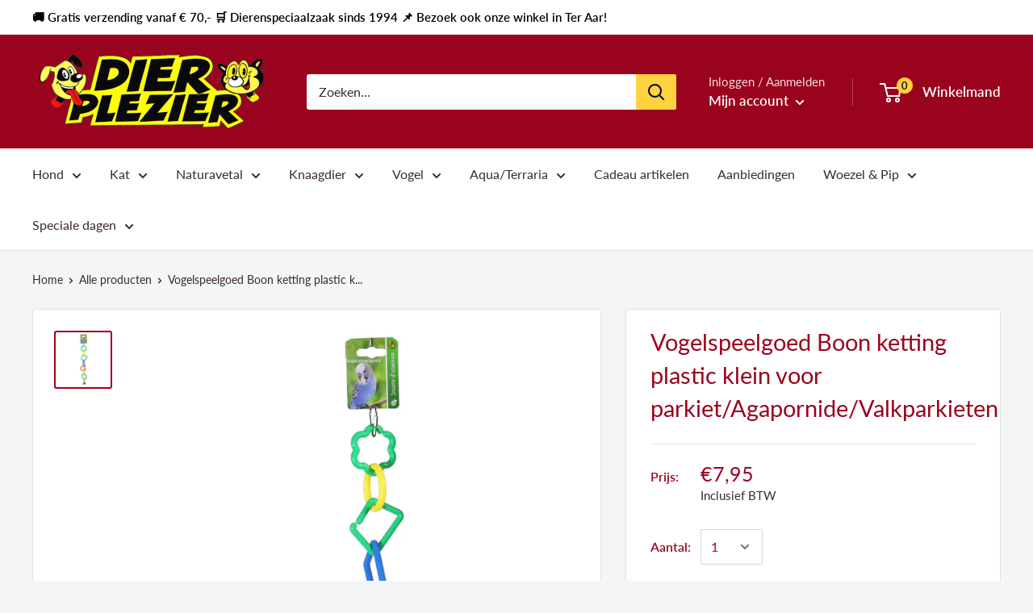

--- FILE ---
content_type: text/html; charset=utf-8
request_url: https://www.dierplezier.nl/products/kopie-van-vogelspeelgoed-ring-loofah-met-bel-15-cm
body_size: 42936
content:
<!doctype html>

<html class="no-js" lang="nl">
  <head>
    <meta charset="utf-8">
    <meta name="viewport" content="width=device-width, initial-scale=1.0, height=device-height, minimum-scale=1.0, maximum-scale=1.0">
    <meta name="theme-color" content="#9a031e"><title>Vogelspeelgoed Boon ketting plastic klein voor parkiet/Agapornide/Valk
</title><meta name="description" content="Kleurige Klim- &amp;amp; Schommelketting – 38 cm speelplezier!Op zoek naar een vrolijk en uitdagend speeltje voor jouw parkiet? Deze stevige plastic ketting van 38 cm zit vol actie! Voorzien van maar liefst 7 kleurrijke figuren en een vrolijk rinkelende bel, biedt dit speeltje alles wat een actieve vogel nodig heeft. Parki"><meta name="p:domain_verify" content="ce4ddcab0eb93d4eca51451f43b9a4a9"/>
    
    <link rel="canonical" href="https://www.dierplezier.nl/products/kopie-van-vogelspeelgoed-ring-loofah-met-bel-15-cm"><link rel="preload" as="style" href="//www.dierplezier.nl/cdn/shop/t/6/assets/theme.css?v=181031998176852949761763408178">
    <link rel="preconnect" href="https://cdn.shopify.com">
    <link rel="preconnect" href="https://fonts.shopifycdn.com">
    <link rel="dns-prefetch" href="https://productreviews.shopifycdn.com">
    <link rel="dns-prefetch" href="https://ajax.googleapis.com">
    <link rel="dns-prefetch" href="https://maps.googleapis.com">
    <link rel="dns-prefetch" href="https://maps.gstatic.com">
    <script src="https://ajax.googleapis.com/ajax/libs/jquery/3.4.1/jquery.min.js"></script>

    <meta property="og:type" content="product">
  <meta property="og:title" content="Vogelspeelgoed Boon ketting plastic klein voor parkiet/Agapornide/Valkparkieten"><meta property="og:image" content="http://www.dierplezier.nl/cdn/shop/files/0201498_9b7c8919-cfba-4f1a-a88b-1a524c4fa989_1024x.jpg?v=1751452354">
    <meta property="og:image:secure_url" content="https://www.dierplezier.nl/cdn/shop/files/0201498_9b7c8919-cfba-4f1a-a88b-1a524c4fa989_1024x.jpg?v=1751452354"><meta property="product:price:amount" content="7,95">
  <meta property="product:price:currency" content="EUR"><meta property="og:description" content="Kleurige Klim- &amp;amp; Schommelketting – 38 cm speelplezier!Op zoek naar een vrolijk en uitdagend speeltje voor jouw parkiet? Deze stevige plastic ketting van 38 cm zit vol actie! Voorzien van maar liefst 7 kleurrijke figuren en een vrolijk rinkelende bel, biedt dit speeltje alles wat een actieve vogel nodig heeft. Parki"><meta property="og:url" content="https://www.dierplezier.nl/products/kopie-van-vogelspeelgoed-ring-loofah-met-bel-15-cm">
<meta property="og:site_name" content="Dierplezier.nl"><meta name="twitter:card" content="summary"><meta name="twitter:title" content="Vogelspeelgoed Boon ketting plastic klein voor parkiet/Agapornide/Valkparkieten">
  <meta name="twitter:description" content="Kleurige Klim- &amp;amp; Schommelketting – 38 cm speelplezier!Op zoek naar een vrolijk en uitdagend speeltje voor jouw parkiet? Deze stevige plastic ketting van 38 cm zit vol actie! Voorzien van maar liefst 7 kleurrijke figuren en een vrolijk rinkelende bel, biedt dit speeltje alles wat een actieve vogel nodig heeft. Parkieten kunnen er heerlijk aan klimmen, mee schommelen en natuurlijk nieuwsgierig aan knabbelen. De verschillende vormen en kleuren houden het spel interessant en stimuleren het natuurlijke speelgedrag. Een stevige, speelse ketting die zorgt voor beweging, uitdaging én plezier – geschikt voor alle parkietsoorten! Speelplezier voor uw vogel – houd hem actief, blij en gezond! Vogels zijn slimme, nieuwsgierige dieren die graag wat te doen hebben. Zonder voldoende uitdaging kunnen ze zich snel vervelen – en dat kan leiden tot stress of ongewenst gedrag. Gelukkig is daar een simpele oplossing voor: leuke">
  <meta name="twitter:image" content="https://www.dierplezier.nl/cdn/shop/files/0201498_9b7c8919-cfba-4f1a-a88b-1a524c4fa989_600x600_crop_center.jpg?v=1751452354">
    <link rel="preload" href="//www.dierplezier.nl/cdn/fonts/lato/lato_n4.c3b93d431f0091c8be23185e15c9d1fee1e971c5.woff2" as="font" type="font/woff2" crossorigin>
<link rel="preload" href="//www.dierplezier.nl/cdn/fonts/lato/lato_i4.09c847adc47c2fefc3368f2e241a3712168bc4b6.woff2" as="font" type="font/woff2" crossorigin>
<link rel="preload" href="//www.dierplezier.nl/cdn/fonts/lato/lato_n4.c3b93d431f0091c8be23185e15c9d1fee1e971c5.woff2" as="font" type="font/woff2" crossorigin>
<link rel="preload" href="//www.dierplezier.nl/cdn/fonts/lato/lato_n7.900f219bc7337bc57a7a2151983f0a4a4d9d5dcf.woff2" as="font" type="font/woff2" crossorigin>
<link rel="preload" href="//www.dierplezier.nl/cdn/fonts/lato/lato_i4.09c847adc47c2fefc3368f2e241a3712168bc4b6.woff2" as="font" type="font/woff2" crossorigin>
<link rel="preload" href="//www.dierplezier.nl/cdn/fonts/lato/lato_i7.16ba75868b37083a879b8dd9f2be44e067dfbf92.woff2" as="font" type="font/woff2" crossorigin>
<link rel="preload" href="//www.dierplezier.nl/cdn/shop/t/6/assets/font-theme-star.woff2?v=176977276741202493121627313981" as="font" type="font/woff2" crossorigin><link rel="preload" href="//www.dierplezier.nl/cdn/fonts/lato/lato_n6.38d0e3b23b74a60f769c51d1df73fac96c580d59.woff2" as="font" type="font/woff2" crossorigin><style>
  /* We load the font used for the integration with Shopify Reviews to load our own stars */
  @font-face {
    font-family: "font-theme-star";
    src: url(//www.dierplezier.nl/cdn/shop/t/6/assets/font-theme-star.eot?v=178649971611478077551627313980);
    src: url(//www.dierplezier.nl/cdn/shop/t/6/assets/font-theme-star.eot?%23iefix&v=178649971611478077551627313980) format("embedded-opentype"), url(//www.dierplezier.nl/cdn/shop/t/6/assets/font-theme-star.woff2?v=176977276741202493121627313981) format("woff2"), url(//www.dierplezier.nl/cdn/shop/t/6/assets/font-theme-star.ttf?v=17527569363257290761627313981) format("truetype");
    font-weight: normal;
    font-style: normal;
    font-display: fallback;
  }

  @font-face {
  font-family: Lato;
  font-weight: 400;
  font-style: normal;
  font-display: fallback;
  src: url("//www.dierplezier.nl/cdn/fonts/lato/lato_n4.c3b93d431f0091c8be23185e15c9d1fee1e971c5.woff2") format("woff2"),
       url("//www.dierplezier.nl/cdn/fonts/lato/lato_n4.d5c00c781efb195594fd2fd4ad04f7882949e327.woff") format("woff");
}

  @font-face {
  font-family: Lato;
  font-weight: 400;
  font-style: normal;
  font-display: fallback;
  src: url("//www.dierplezier.nl/cdn/fonts/lato/lato_n4.c3b93d431f0091c8be23185e15c9d1fee1e971c5.woff2") format("woff2"),
       url("//www.dierplezier.nl/cdn/fonts/lato/lato_n4.d5c00c781efb195594fd2fd4ad04f7882949e327.woff") format("woff");
}

@font-face {
  font-family: Lato;
  font-weight: 600;
  font-style: normal;
  font-display: fallback;
  src: url("//www.dierplezier.nl/cdn/fonts/lato/lato_n6.38d0e3b23b74a60f769c51d1df73fac96c580d59.woff2") format("woff2"),
       url("//www.dierplezier.nl/cdn/fonts/lato/lato_n6.3365366161bdcc36a3f97cfbb23954d8c4bf4079.woff") format("woff");
}

@font-face {
  font-family: Lato;
  font-weight: 400;
  font-style: italic;
  font-display: fallback;
  src: url("//www.dierplezier.nl/cdn/fonts/lato/lato_i4.09c847adc47c2fefc3368f2e241a3712168bc4b6.woff2") format("woff2"),
       url("//www.dierplezier.nl/cdn/fonts/lato/lato_i4.3c7d9eb6c1b0a2bf62d892c3ee4582b016d0f30c.woff") format("woff");
}


  @font-face {
  font-family: Lato;
  font-weight: 700;
  font-style: normal;
  font-display: fallback;
  src: url("//www.dierplezier.nl/cdn/fonts/lato/lato_n7.900f219bc7337bc57a7a2151983f0a4a4d9d5dcf.woff2") format("woff2"),
       url("//www.dierplezier.nl/cdn/fonts/lato/lato_n7.a55c60751adcc35be7c4f8a0313f9698598612ee.woff") format("woff");
}

  @font-face {
  font-family: Lato;
  font-weight: 400;
  font-style: italic;
  font-display: fallback;
  src: url("//www.dierplezier.nl/cdn/fonts/lato/lato_i4.09c847adc47c2fefc3368f2e241a3712168bc4b6.woff2") format("woff2"),
       url("//www.dierplezier.nl/cdn/fonts/lato/lato_i4.3c7d9eb6c1b0a2bf62d892c3ee4582b016d0f30c.woff") format("woff");
}

  @font-face {
  font-family: Lato;
  font-weight: 700;
  font-style: italic;
  font-display: fallback;
  src: url("//www.dierplezier.nl/cdn/fonts/lato/lato_i7.16ba75868b37083a879b8dd9f2be44e067dfbf92.woff2") format("woff2"),
       url("//www.dierplezier.nl/cdn/fonts/lato/lato_i7.4c07c2b3b7e64ab516aa2f2081d2bb0366b9dce8.woff") format("woff");
}


  :root {
    --default-text-font-size : 15px;
    --base-text-font-size    : 16px;
    --heading-font-family    : Lato, sans-serif;
    --heading-font-weight    : 400;
    --heading-font-style     : normal;
    --text-font-family       : Lato, sans-serif;
    --text-font-weight       : 400;
    --text-font-style        : normal;
    --text-font-bolder-weight: 600;
    --text-link-decoration   : underline;

    --text-color               : #3a2a2f;
    --text-color-rgb           : 58, 42, 47;
    --heading-color            : #9a031e;
    --border-color             : #e7e2de;
    --border-color-rgb         : 231, 226, 222;
    --form-border-color        : #dcd5cf;
    --accent-color             : #9a031e;
    --accent-color-rgb         : 154, 3, 30;
    --link-color               : #9a031e;
    --link-color-hover         : #4f020f;
    --background               : #f4f5f5;
    --secondary-background     : #ffffff;
    --secondary-background-rgb : 255, 255, 255;
    --accent-background        : rgba(154, 3, 30, 0.08);

    --error-color       : #ff0000;
    --error-background  : rgba(255, 0, 0, 0.07);
    --success-color     : #00aa00;
    --success-background: rgba(0, 170, 0, 0.11);

    --primary-button-background      : #ffd23f;
    --primary-button-background-rgb  : 255, 210, 63;
    --primary-button-text-color      : #3a2a2f;
    --secondary-button-background    : #3a2a2f;
    --secondary-button-background-rgb: 58, 42, 47;
    --secondary-button-text-color    : #000000;

    --header-background      : #9a031e;
    --header-text-color      : #ffffff;
    --header-light-text-color: #e9e2dd;
    --header-border-color    : rgba(233, 226, 221, 0.3);
    --header-accent-color    : #ffd23f;

    --flickity-arrow-color: #bcaea3;--product-on-sale-accent           : #ffd23f;
    --product-on-sale-accent-rgb       : 255, 210, 63;
    --product-on-sale-color            : #ffffff;
    --product-in-stock-color           : #008a00;
    --product-low-stock-color          : #efca08;
    --product-sold-out-color           : #8a9297;
    --product-custom-label-1-background: #d1d1d4;
    --product-custom-label-1-color     : #000000;
    --product-custom-label-2-background: #a95ebe;
    --product-custom-label-2-color     : #ffffff;
    --product-review-star-color        : #ffbd00;

    --mobile-container-gutter : 20px;
    --desktop-container-gutter: 40px;
  }
</style>

<script>
  // IE11 does not have support for CSS variables, so we have to polyfill them
  if (!(((window || {}).CSS || {}).supports && window.CSS.supports('(--a: 0)'))) {
    const script = document.createElement('script');
    script.type = 'text/javascript';
    script.src = 'https://cdn.jsdelivr.net/npm/css-vars-ponyfill@2';
    script.onload = function() {
      cssVars({});
    };

    document.getElementsByTagName('head')[0].appendChild(script);
  }
</script>

    <script>window.performance && window.performance.mark && window.performance.mark('shopify.content_for_header.start');</script><meta name="google-site-verification" content="GznfdeI2gCihB-lW9XDj2H-ChblpHWyUqAIerryI2Cc">
<meta id="shopify-digital-wallet" name="shopify-digital-wallet" content="/2050457661/digital_wallets/dialog">
<meta name="shopify-checkout-api-token" content="28af8069e9360bd4bbf0a0f1090a5cbb">
<link rel="alternate" type="application/json+oembed" href="https://www.dierplezier.nl/products/kopie-van-vogelspeelgoed-ring-loofah-met-bel-15-cm.oembed">
<script async="async" src="/checkouts/internal/preloads.js?locale=nl-NL"></script>
<link rel="preconnect" href="https://shop.app" crossorigin="anonymous">
<script async="async" src="https://shop.app/checkouts/internal/preloads.js?locale=nl-NL&shop_id=2050457661" crossorigin="anonymous"></script>
<script id="apple-pay-shop-capabilities" type="application/json">{"shopId":2050457661,"countryCode":"NL","currencyCode":"EUR","merchantCapabilities":["supports3DS"],"merchantId":"gid:\/\/shopify\/Shop\/2050457661","merchantName":"Dierplezier.nl","requiredBillingContactFields":["postalAddress","email","phone"],"requiredShippingContactFields":["postalAddress","email","phone"],"shippingType":"shipping","supportedNetworks":["visa","maestro","masterCard","amex"],"total":{"type":"pending","label":"Dierplezier.nl","amount":"1.00"},"shopifyPaymentsEnabled":true,"supportsSubscriptions":true}</script>
<script id="shopify-features" type="application/json">{"accessToken":"28af8069e9360bd4bbf0a0f1090a5cbb","betas":["rich-media-storefront-analytics"],"domain":"www.dierplezier.nl","predictiveSearch":true,"shopId":2050457661,"locale":"nl"}</script>
<script>var Shopify = Shopify || {};
Shopify.shop = "dierplezier-nl.myshopify.com";
Shopify.locale = "nl";
Shopify.currency = {"active":"EUR","rate":"1.0"};
Shopify.country = "NL";
Shopify.theme = {"name":"Dierplezier Warehouse","id":125361979585,"schema_name":"Warehouse","schema_version":"1.9.9","theme_store_id":null,"role":"main"};
Shopify.theme.handle = "null";
Shopify.theme.style = {"id":null,"handle":null};
Shopify.cdnHost = "www.dierplezier.nl/cdn";
Shopify.routes = Shopify.routes || {};
Shopify.routes.root = "/";</script>
<script type="module">!function(o){(o.Shopify=o.Shopify||{}).modules=!0}(window);</script>
<script>!function(o){function n(){var o=[];function n(){o.push(Array.prototype.slice.apply(arguments))}return n.q=o,n}var t=o.Shopify=o.Shopify||{};t.loadFeatures=n(),t.autoloadFeatures=n()}(window);</script>
<script>
  window.ShopifyPay = window.ShopifyPay || {};
  window.ShopifyPay.apiHost = "shop.app\/pay";
  window.ShopifyPay.redirectState = null;
</script>
<script id="shop-js-analytics" type="application/json">{"pageType":"product"}</script>
<script defer="defer" async type="module" src="//www.dierplezier.nl/cdn/shopifycloud/shop-js/modules/v2/client.init-shop-cart-sync_temwk-5i.nl.esm.js"></script>
<script defer="defer" async type="module" src="//www.dierplezier.nl/cdn/shopifycloud/shop-js/modules/v2/chunk.common_CCZ-xm-Q.esm.js"></script>
<script type="module">
  await import("//www.dierplezier.nl/cdn/shopifycloud/shop-js/modules/v2/client.init-shop-cart-sync_temwk-5i.nl.esm.js");
await import("//www.dierplezier.nl/cdn/shopifycloud/shop-js/modules/v2/chunk.common_CCZ-xm-Q.esm.js");

  window.Shopify.SignInWithShop?.initShopCartSync?.({"fedCMEnabled":true,"windoidEnabled":true});

</script>
<script>
  window.Shopify = window.Shopify || {};
  if (!window.Shopify.featureAssets) window.Shopify.featureAssets = {};
  window.Shopify.featureAssets['shop-js'] = {"shop-cart-sync":["modules/v2/client.shop-cart-sync_C_VO6eFW.nl.esm.js","modules/v2/chunk.common_CCZ-xm-Q.esm.js"],"init-fed-cm":["modules/v2/client.init-fed-cm_FItnDNcC.nl.esm.js","modules/v2/chunk.common_CCZ-xm-Q.esm.js"],"shop-button":["modules/v2/client.shop-button_IpPg0fLo.nl.esm.js","modules/v2/chunk.common_CCZ-xm-Q.esm.js"],"init-windoid":["modules/v2/client.init-windoid_DdE6oLv5.nl.esm.js","modules/v2/chunk.common_CCZ-xm-Q.esm.js"],"shop-cash-offers":["modules/v2/client.shop-cash-offers_D6q7lL9C.nl.esm.js","modules/v2/chunk.common_CCZ-xm-Q.esm.js","modules/v2/chunk.modal_BmkKFhvx.esm.js"],"shop-toast-manager":["modules/v2/client.shop-toast-manager_Bl40k8tl.nl.esm.js","modules/v2/chunk.common_CCZ-xm-Q.esm.js"],"init-shop-email-lookup-coordinator":["modules/v2/client.init-shop-email-lookup-coordinator_BOK7joXB.nl.esm.js","modules/v2/chunk.common_CCZ-xm-Q.esm.js"],"pay-button":["modules/v2/client.pay-button_C7i2_XxJ.nl.esm.js","modules/v2/chunk.common_CCZ-xm-Q.esm.js"],"avatar":["modules/v2/client.avatar_BTnouDA3.nl.esm.js"],"init-shop-cart-sync":["modules/v2/client.init-shop-cart-sync_temwk-5i.nl.esm.js","modules/v2/chunk.common_CCZ-xm-Q.esm.js"],"shop-login-button":["modules/v2/client.shop-login-button_DdCzYdFS.nl.esm.js","modules/v2/chunk.common_CCZ-xm-Q.esm.js","modules/v2/chunk.modal_BmkKFhvx.esm.js"],"init-customer-accounts-sign-up":["modules/v2/client.init-customer-accounts-sign-up_DFXIGKiG.nl.esm.js","modules/v2/client.shop-login-button_DdCzYdFS.nl.esm.js","modules/v2/chunk.common_CCZ-xm-Q.esm.js","modules/v2/chunk.modal_BmkKFhvx.esm.js"],"init-shop-for-new-customer-accounts":["modules/v2/client.init-shop-for-new-customer-accounts_CnDrhKuX.nl.esm.js","modules/v2/client.shop-login-button_DdCzYdFS.nl.esm.js","modules/v2/chunk.common_CCZ-xm-Q.esm.js","modules/v2/chunk.modal_BmkKFhvx.esm.js"],"init-customer-accounts":["modules/v2/client.init-customer-accounts_9lqyQGg7.nl.esm.js","modules/v2/client.shop-login-button_DdCzYdFS.nl.esm.js","modules/v2/chunk.common_CCZ-xm-Q.esm.js","modules/v2/chunk.modal_BmkKFhvx.esm.js"],"shop-follow-button":["modules/v2/client.shop-follow-button_DDFkCFR_.nl.esm.js","modules/v2/chunk.common_CCZ-xm-Q.esm.js","modules/v2/chunk.modal_BmkKFhvx.esm.js"],"lead-capture":["modules/v2/client.lead-capture_D6a5IkTE.nl.esm.js","modules/v2/chunk.common_CCZ-xm-Q.esm.js","modules/v2/chunk.modal_BmkKFhvx.esm.js"],"checkout-modal":["modules/v2/client.checkout-modal_ls22PHbP.nl.esm.js","modules/v2/chunk.common_CCZ-xm-Q.esm.js","modules/v2/chunk.modal_BmkKFhvx.esm.js"],"shop-login":["modules/v2/client.shop-login_DnuKONkX.nl.esm.js","modules/v2/chunk.common_CCZ-xm-Q.esm.js","modules/v2/chunk.modal_BmkKFhvx.esm.js"],"payment-terms":["modules/v2/client.payment-terms_Cx_gmh72.nl.esm.js","modules/v2/chunk.common_CCZ-xm-Q.esm.js","modules/v2/chunk.modal_BmkKFhvx.esm.js"]};
</script>
<script>(function() {
  var isLoaded = false;
  function asyncLoad() {
    if (isLoaded) return;
    isLoaded = true;
    var urls = ["https:\/\/chimpstatic.com\/mcjs-connected\/js\/users\/ac15876d229ff9c25118ec987\/7ae41b549fbd959d96e7a60ac.js?shop=dierplezier-nl.myshopify.com","https:\/\/ecommplugins-scripts.trustpilot.com\/v2.1\/js\/header.min.js?settings=eyJrZXkiOiI3YzBlN01lZGFGR3h6Z2lJIn0=\u0026shop=dierplezier-nl.myshopify.com","https:\/\/ecommplugins-trustboxsettings.trustpilot.com\/dierplezier-nl.myshopify.com.js?settings=1605887282821\u0026shop=dierplezier-nl.myshopify.com","https:\/\/widget.trustpilot.com\/bootstrap\/v5\/tp.widget.sync.bootstrap.min.js?shop=dierplezier-nl.myshopify.com","https:\/\/cdn.hextom.com\/js\/ultimatesalesboost.js?shop=dierplezier-nl.myshopify.com"];
    for (var i = 0; i < urls.length; i++) {
      var s = document.createElement('script');
      s.type = 'text/javascript';
      s.async = true;
      s.src = urls[i];
      var x = document.getElementsByTagName('script')[0];
      x.parentNode.insertBefore(s, x);
    }
  };
  if(window.attachEvent) {
    window.attachEvent('onload', asyncLoad);
  } else {
    window.addEventListener('load', asyncLoad, false);
  }
})();</script>
<script id="__st">var __st={"a":2050457661,"offset":3600,"reqid":"2505b533-fc2c-4713-ab04-014466260a20-1768994920","pageurl":"www.dierplezier.nl\/products\/kopie-van-vogelspeelgoed-ring-loofah-met-bel-15-cm","u":"c248348c3dcf","p":"product","rtyp":"product","rid":6236782067905};</script>
<script>window.ShopifyPaypalV4VisibilityTracking = true;</script>
<script id="captcha-bootstrap">!function(){'use strict';const t='contact',e='account',n='new_comment',o=[[t,t],['blogs',n],['comments',n],[t,'customer']],c=[[e,'customer_login'],[e,'guest_login'],[e,'recover_customer_password'],[e,'create_customer']],r=t=>t.map((([t,e])=>`form[action*='/${t}']:not([data-nocaptcha='true']) input[name='form_type'][value='${e}']`)).join(','),a=t=>()=>t?[...document.querySelectorAll(t)].map((t=>t.form)):[];function s(){const t=[...o],e=r(t);return a(e)}const i='password',u='form_key',d=['recaptcha-v3-token','g-recaptcha-response','h-captcha-response',i],f=()=>{try{return window.sessionStorage}catch{return}},m='__shopify_v',_=t=>t.elements[u];function p(t,e,n=!1){try{const o=window.sessionStorage,c=JSON.parse(o.getItem(e)),{data:r}=function(t){const{data:e,action:n}=t;return t[m]||n?{data:e,action:n}:{data:t,action:n}}(c);for(const[e,n]of Object.entries(r))t.elements[e]&&(t.elements[e].value=n);n&&o.removeItem(e)}catch(o){console.error('form repopulation failed',{error:o})}}const l='form_type',E='cptcha';function T(t){t.dataset[E]=!0}const w=window,h=w.document,L='Shopify',v='ce_forms',y='captcha';let A=!1;((t,e)=>{const n=(g='f06e6c50-85a8-45c8-87d0-21a2b65856fe',I='https://cdn.shopify.com/shopifycloud/storefront-forms-hcaptcha/ce_storefront_forms_captcha_hcaptcha.v1.5.2.iife.js',D={infoText:'Beschermd door hCaptcha',privacyText:'Privacy',termsText:'Voorwaarden'},(t,e,n)=>{const o=w[L][v],c=o.bindForm;if(c)return c(t,g,e,D).then(n);var r;o.q.push([[t,g,e,D],n]),r=I,A||(h.body.append(Object.assign(h.createElement('script'),{id:'captcha-provider',async:!0,src:r})),A=!0)});var g,I,D;w[L]=w[L]||{},w[L][v]=w[L][v]||{},w[L][v].q=[],w[L][y]=w[L][y]||{},w[L][y].protect=function(t,e){n(t,void 0,e),T(t)},Object.freeze(w[L][y]),function(t,e,n,w,h,L){const[v,y,A,g]=function(t,e,n){const i=e?o:[],u=t?c:[],d=[...i,...u],f=r(d),m=r(i),_=r(d.filter((([t,e])=>n.includes(e))));return[a(f),a(m),a(_),s()]}(w,h,L),I=t=>{const e=t.target;return e instanceof HTMLFormElement?e:e&&e.form},D=t=>v().includes(t);t.addEventListener('submit',(t=>{const e=I(t);if(!e)return;const n=D(e)&&!e.dataset.hcaptchaBound&&!e.dataset.recaptchaBound,o=_(e),c=g().includes(e)&&(!o||!o.value);(n||c)&&t.preventDefault(),c&&!n&&(function(t){try{if(!f())return;!function(t){const e=f();if(!e)return;const n=_(t);if(!n)return;const o=n.value;o&&e.removeItem(o)}(t);const e=Array.from(Array(32),(()=>Math.random().toString(36)[2])).join('');!function(t,e){_(t)||t.append(Object.assign(document.createElement('input'),{type:'hidden',name:u})),t.elements[u].value=e}(t,e),function(t,e){const n=f();if(!n)return;const o=[...t.querySelectorAll(`input[type='${i}']`)].map((({name:t})=>t)),c=[...d,...o],r={};for(const[a,s]of new FormData(t).entries())c.includes(a)||(r[a]=s);n.setItem(e,JSON.stringify({[m]:1,action:t.action,data:r}))}(t,e)}catch(e){console.error('failed to persist form',e)}}(e),e.submit())}));const S=(t,e)=>{t&&!t.dataset[E]&&(n(t,e.some((e=>e===t))),T(t))};for(const o of['focusin','change'])t.addEventListener(o,(t=>{const e=I(t);D(e)&&S(e,y())}));const B=e.get('form_key'),M=e.get(l),P=B&&M;t.addEventListener('DOMContentLoaded',(()=>{const t=y();if(P)for(const e of t)e.elements[l].value===M&&p(e,B);[...new Set([...A(),...v().filter((t=>'true'===t.dataset.shopifyCaptcha))])].forEach((e=>S(e,t)))}))}(h,new URLSearchParams(w.location.search),n,t,e,['guest_login'])})(!0,!0)}();</script>
<script integrity="sha256-4kQ18oKyAcykRKYeNunJcIwy7WH5gtpwJnB7kiuLZ1E=" data-source-attribution="shopify.loadfeatures" defer="defer" src="//www.dierplezier.nl/cdn/shopifycloud/storefront/assets/storefront/load_feature-a0a9edcb.js" crossorigin="anonymous"></script>
<script crossorigin="anonymous" defer="defer" src="//www.dierplezier.nl/cdn/shopifycloud/storefront/assets/shopify_pay/storefront-65b4c6d7.js?v=20250812"></script>
<script data-source-attribution="shopify.dynamic_checkout.dynamic.init">var Shopify=Shopify||{};Shopify.PaymentButton=Shopify.PaymentButton||{isStorefrontPortableWallets:!0,init:function(){window.Shopify.PaymentButton.init=function(){};var t=document.createElement("script");t.src="https://www.dierplezier.nl/cdn/shopifycloud/portable-wallets/latest/portable-wallets.nl.js",t.type="module",document.head.appendChild(t)}};
</script>
<script data-source-attribution="shopify.dynamic_checkout.buyer_consent">
  function portableWalletsHideBuyerConsent(e){var t=document.getElementById("shopify-buyer-consent"),n=document.getElementById("shopify-subscription-policy-button");t&&n&&(t.classList.add("hidden"),t.setAttribute("aria-hidden","true"),n.removeEventListener("click",e))}function portableWalletsShowBuyerConsent(e){var t=document.getElementById("shopify-buyer-consent"),n=document.getElementById("shopify-subscription-policy-button");t&&n&&(t.classList.remove("hidden"),t.removeAttribute("aria-hidden"),n.addEventListener("click",e))}window.Shopify?.PaymentButton&&(window.Shopify.PaymentButton.hideBuyerConsent=portableWalletsHideBuyerConsent,window.Shopify.PaymentButton.showBuyerConsent=portableWalletsShowBuyerConsent);
</script>
<script>
  function portableWalletsCleanup(e){e&&e.src&&console.error("Failed to load portable wallets script "+e.src);var t=document.querySelectorAll("shopify-accelerated-checkout .shopify-payment-button__skeleton, shopify-accelerated-checkout-cart .wallet-cart-button__skeleton"),e=document.getElementById("shopify-buyer-consent");for(let e=0;e<t.length;e++)t[e].remove();e&&e.remove()}function portableWalletsNotLoadedAsModule(e){e instanceof ErrorEvent&&"string"==typeof e.message&&e.message.includes("import.meta")&&"string"==typeof e.filename&&e.filename.includes("portable-wallets")&&(window.removeEventListener("error",portableWalletsNotLoadedAsModule),window.Shopify.PaymentButton.failedToLoad=e,"loading"===document.readyState?document.addEventListener("DOMContentLoaded",window.Shopify.PaymentButton.init):window.Shopify.PaymentButton.init())}window.addEventListener("error",portableWalletsNotLoadedAsModule);
</script>

<script type="module" src="https://www.dierplezier.nl/cdn/shopifycloud/portable-wallets/latest/portable-wallets.nl.js" onError="portableWalletsCleanup(this)" crossorigin="anonymous"></script>
<script nomodule>
  document.addEventListener("DOMContentLoaded", portableWalletsCleanup);
</script>

<link id="shopify-accelerated-checkout-styles" rel="stylesheet" media="screen" href="https://www.dierplezier.nl/cdn/shopifycloud/portable-wallets/latest/accelerated-checkout-backwards-compat.css" crossorigin="anonymous">
<style id="shopify-accelerated-checkout-cart">
        #shopify-buyer-consent {
  margin-top: 1em;
  display: inline-block;
  width: 100%;
}

#shopify-buyer-consent.hidden {
  display: none;
}

#shopify-subscription-policy-button {
  background: none;
  border: none;
  padding: 0;
  text-decoration: underline;
  font-size: inherit;
  cursor: pointer;
}

#shopify-subscription-policy-button::before {
  box-shadow: none;
}

      </style>

<script>window.performance && window.performance.mark && window.performance.mark('shopify.content_for_header.end');</script>

    <link rel="stylesheet" href="//www.dierplezier.nl/cdn/shop/t/6/assets/theme.css?v=181031998176852949761763408178">

    
  <script type="application/ld+json">
  {
    "@context": "http://schema.org",
    "@type": "Product",
    "offers": [{
          "@type": "Offer",
          "name": "Default Title",
          "availability":"https://schema.org/InStock",
          "price": 7.95,
          "priceCurrency": "EUR",
          "priceValidUntil": "2026-01-31","url": "/products/kopie-van-vogelspeelgoed-ring-loofah-met-bel-15-cm/products/kopie-van-vogelspeelgoed-ring-loofah-met-bel-15-cm?variant=38013705584833"
        }
],
      "gtin8": "020-1498",
      "productId": "020-1498",
    "brand": {
      "name": "Dierplezier.nl"
    },
    "name": "Vogelspeelgoed Boon ketting plastic klein voor parkiet\/Agapornide\/Valkparkieten",
    "description": "Kleurige Klim- \u0026amp; Schommelketting – 38 cm speelplezier!Op zoek naar een vrolijk en uitdagend speeltje voor jouw parkiet? Deze stevige plastic ketting van 38 cm zit vol actie! Voorzien van maar liefst 7 kleurrijke figuren en een vrolijk rinkelende bel, biedt dit speeltje alles wat een actieve vogel nodig heeft.\nParkieten kunnen er heerlijk aan klimmen, mee schommelen en natuurlijk nieuwsgierig aan knabbelen. De verschillende vormen en kleuren houden het spel interessant en stimuleren het natuurlijke speelgedrag.\nEen stevige, speelse ketting die zorgt voor beweging, uitdaging én plezier – geschikt voor alle parkietsoorten!\nSpeelplezier voor uw vogel – houd hem actief, blij en gezond!\nVogels zijn slimme, nieuwsgierige dieren die graag wat te doen hebben. Zonder voldoende uitdaging kunnen ze zich snel vervelen – en dat kan leiden tot stress of ongewenst gedrag. Gelukkig is daar een simpele oplossing voor: leuke speeltjes!\nVan klimmatjes tot schommels, belletjes en kauwspeelgoed – met een paar goed gekozen speeltjes maakt u van elke kooi of volière een waar speelparadijs. Vogels vinden het heerlijk om te ontdekken, te klauteren en te knabbelen, en met het juiste speelgoed houdt u ze actief én gelukkig.\nTip van Dierplezier:✅ Wissel regelmatig van speeltje om de interesse van uw vogel te blijven prikkelen.✅ Hang de kooi niet te vol – overdaad kan stress veroorzaken.✅ Controleer regelmatig of het speelgoed nog veilig is: geen scherpe randen, losse touwtjes of beschadigde onderdelen.✅ Vergeet niet het speelgoed af en toe schoon te maken om bacterievorming te voorkomen.\nGeef uw vogel een leven vol plezier, beweging en afwisseling – met het juiste speelgoed uit ons assortiment!",
    "category": "Vogelspeeltje",
    "url": "/products/kopie-van-vogelspeelgoed-ring-loofah-met-bel-15-cm/products/kopie-van-vogelspeelgoed-ring-loofah-met-bel-15-cm",
    "sku": "",
    "image": {
      "@type": "ImageObject",
      "url": "https://www.dierplezier.nl/cdn/shop/files/0201498_9b7c8919-cfba-4f1a-a88b-1a524c4fa989_1024x.jpg?v=1751452354",
      "image": "https://www.dierplezier.nl/cdn/shop/files/0201498_9b7c8919-cfba-4f1a-a88b-1a524c4fa989_1024x.jpg?v=1751452354",
      "name": "Vogelspeelgoed Boon ketting plastic klein voor parkiet\/Agapornide\/Valkparkieten",
      "width": "1024",
      "height": "1024"
    }
  }
  </script>



  <script type="application/ld+json">
  {
    "@context": "http://schema.org",
    "@type": "BreadcrumbList",
  "itemListElement": [{
      "@type": "ListItem",
      "position": 1,
      "name": "Home",
      "item": "https://www.dierplezier.nl"
    },{
          "@type": "ListItem",
          "position": 2,
          "name": "Vogelspeelgoed Boon ketting plastic klein voor parkiet\/Agapornide\/Valkparkieten",
          "item": "https://www.dierplezier.nl/products/kopie-van-vogelspeelgoed-ring-loofah-met-bel-15-cm"
        }]
  }
  </script>


    <script>
      // This allows to expose several variables to the global scope, to be used in scripts
      window.theme = {
        pageType: "product",
        cartCount: 0,
        moneyFormat: "€{{amount_with_comma_separator}}",
        moneyWithCurrencyFormat: "€{{amount_with_comma_separator}} EUR",
        showDiscount: true,
        discountMode: "percentage",
        searchMode: "product",
        cartType: "page"
      };

      window.routes = {
        rootUrl: "\/",
        cartUrl: "\/cart",
        cartAddUrl: "\/cart\/add",
        cartChangeUrl: "\/cart\/change",
        searchUrl: "\/search",
        productRecommendationsUrl: "\/recommendations\/products"
      };

      window.languages = {
        collectionOnSaleLabel: "{{savings}} korting",
        productFormUnavailable: "Niet beschikbaar",
        productFormAddToCart: "In winkelwagen",
        productFormSoldOut: "Uitverkocht",
        shippingEstimatorNoResults: "Geen verzending mogelijk voor jouw adres",
        shippingEstimatorOneResult: "Verzendmogelijkheid voor jouw adres:",
        shippingEstimatorMultipleResults: "Er zijn {{count}} verzendmogelijkheden voor jouw adres:",
        shippingEstimatorErrors: "Er zijn één of meer fouten:"
      };

      window.lazySizesConfig = {
        loadHidden: false,
        hFac: 0.8,
        expFactor: 3,
        customMedia: {
          '--phone': '(max-width: 640px)',
          '--tablet': '(min-width: 641px) and (max-width: 1023px)',
          '--lap': '(min-width: 1024px)'
        }
      };

      document.documentElement.className = document.documentElement.className.replace('no-js', 'js');
    </script><script src="//polyfill-fastly.net/v3/polyfill.min.js?unknown=polyfill&features=fetch,Element.prototype.closest,Element.prototype.matches,Element.prototype.remove,Element.prototype.classList,Array.prototype.includes,Array.prototype.fill,String.prototype.includes,String.prototype.padStart,Object.assign,CustomEvent,Intl,URL,DOMTokenList,IntersectionObserver,IntersectionObserverEntry" defer></script>
    <script src="//www.dierplezier.nl/cdn/shop/t/6/assets/theme.min.js?v=3057425825751714361627313984" defer></script>
    <script src="//www.dierplezier.nl/cdn/shop/t/6/assets/custom.js?v=65751926579099707681627313980" defer></script><script>
        (function () {
          window.onpageshow = function() {
            // We force re-freshing the cart content onpageshow, as most browsers will serve a cache copy when hitting the
            // back button, which cause staled data
            document.documentElement.dispatchEvent(new CustomEvent('cart:refresh', {
              bubbles: true,
              detail: {scrollToTop: false}
            }));
          };
        })();
      </script><script type="text/javascript">
    !function(e){if(!window.pintrk){window.pintrk=function()
    {window.pintrk.queue.push(Array.prototype.slice.call(arguments))};var
    n=window.pintrk;n.queue=[],n.version="3.0";var
    t=document.createElement("script");t.async=!0,t.src=e;var
    r=document.getElementsByTagName("script")[0];r.parentNode.insertBefore(t,r)}}
    ("https://s.pinimg.com/ct/core.js"); 

    pintrk('load','2614132454301', { em: '', });
    pintrk('page');
  </script> 
  <noscript> 
    <img height="1" width="1" style="display:none;" alt=""
    src="https://ct.pinterest.com/v3/?tid=2614132454301&noscript=1" /> 
  </noscript>
    
  <link href="https://monorail-edge.shopifysvc.com" rel="dns-prefetch">
<script>(function(){if ("sendBeacon" in navigator && "performance" in window) {try {var session_token_from_headers = performance.getEntriesByType('navigation')[0].serverTiming.find(x => x.name == '_s').description;} catch {var session_token_from_headers = undefined;}var session_cookie_matches = document.cookie.match(/_shopify_s=([^;]*)/);var session_token_from_cookie = session_cookie_matches && session_cookie_matches.length === 2 ? session_cookie_matches[1] : "";var session_token = session_token_from_headers || session_token_from_cookie || "";function handle_abandonment_event(e) {var entries = performance.getEntries().filter(function(entry) {return /monorail-edge.shopifysvc.com/.test(entry.name);});if (!window.abandonment_tracked && entries.length === 0) {window.abandonment_tracked = true;var currentMs = Date.now();var navigation_start = performance.timing.navigationStart;var payload = {shop_id: 2050457661,url: window.location.href,navigation_start,duration: currentMs - navigation_start,session_token,page_type: "product"};window.navigator.sendBeacon("https://monorail-edge.shopifysvc.com/v1/produce", JSON.stringify({schema_id: "online_store_buyer_site_abandonment/1.1",payload: payload,metadata: {event_created_at_ms: currentMs,event_sent_at_ms: currentMs}}));}}window.addEventListener('pagehide', handle_abandonment_event);}}());</script>
<script id="web-pixels-manager-setup">(function e(e,d,r,n,o){if(void 0===o&&(o={}),!Boolean(null===(a=null===(i=window.Shopify)||void 0===i?void 0:i.analytics)||void 0===a?void 0:a.replayQueue)){var i,a;window.Shopify=window.Shopify||{};var t=window.Shopify;t.analytics=t.analytics||{};var s=t.analytics;s.replayQueue=[],s.publish=function(e,d,r){return s.replayQueue.push([e,d,r]),!0};try{self.performance.mark("wpm:start")}catch(e){}var l=function(){var e={modern:/Edge?\/(1{2}[4-9]|1[2-9]\d|[2-9]\d{2}|\d{4,})\.\d+(\.\d+|)|Firefox\/(1{2}[4-9]|1[2-9]\d|[2-9]\d{2}|\d{4,})\.\d+(\.\d+|)|Chrom(ium|e)\/(9{2}|\d{3,})\.\d+(\.\d+|)|(Maci|X1{2}).+ Version\/(15\.\d+|(1[6-9]|[2-9]\d|\d{3,})\.\d+)([,.]\d+|)( \(\w+\)|)( Mobile\/\w+|) Safari\/|Chrome.+OPR\/(9{2}|\d{3,})\.\d+\.\d+|(CPU[ +]OS|iPhone[ +]OS|CPU[ +]iPhone|CPU IPhone OS|CPU iPad OS)[ +]+(15[._]\d+|(1[6-9]|[2-9]\d|\d{3,})[._]\d+)([._]\d+|)|Android:?[ /-](13[3-9]|1[4-9]\d|[2-9]\d{2}|\d{4,})(\.\d+|)(\.\d+|)|Android.+Firefox\/(13[5-9]|1[4-9]\d|[2-9]\d{2}|\d{4,})\.\d+(\.\d+|)|Android.+Chrom(ium|e)\/(13[3-9]|1[4-9]\d|[2-9]\d{2}|\d{4,})\.\d+(\.\d+|)|SamsungBrowser\/([2-9]\d|\d{3,})\.\d+/,legacy:/Edge?\/(1[6-9]|[2-9]\d|\d{3,})\.\d+(\.\d+|)|Firefox\/(5[4-9]|[6-9]\d|\d{3,})\.\d+(\.\d+|)|Chrom(ium|e)\/(5[1-9]|[6-9]\d|\d{3,})\.\d+(\.\d+|)([\d.]+$|.*Safari\/(?![\d.]+ Edge\/[\d.]+$))|(Maci|X1{2}).+ Version\/(10\.\d+|(1[1-9]|[2-9]\d|\d{3,})\.\d+)([,.]\d+|)( \(\w+\)|)( Mobile\/\w+|) Safari\/|Chrome.+OPR\/(3[89]|[4-9]\d|\d{3,})\.\d+\.\d+|(CPU[ +]OS|iPhone[ +]OS|CPU[ +]iPhone|CPU IPhone OS|CPU iPad OS)[ +]+(10[._]\d+|(1[1-9]|[2-9]\d|\d{3,})[._]\d+)([._]\d+|)|Android:?[ /-](13[3-9]|1[4-9]\d|[2-9]\d{2}|\d{4,})(\.\d+|)(\.\d+|)|Mobile Safari.+OPR\/([89]\d|\d{3,})\.\d+\.\d+|Android.+Firefox\/(13[5-9]|1[4-9]\d|[2-9]\d{2}|\d{4,})\.\d+(\.\d+|)|Android.+Chrom(ium|e)\/(13[3-9]|1[4-9]\d|[2-9]\d{2}|\d{4,})\.\d+(\.\d+|)|Android.+(UC? ?Browser|UCWEB|U3)[ /]?(15\.([5-9]|\d{2,})|(1[6-9]|[2-9]\d|\d{3,})\.\d+)\.\d+|SamsungBrowser\/(5\.\d+|([6-9]|\d{2,})\.\d+)|Android.+MQ{2}Browser\/(14(\.(9|\d{2,})|)|(1[5-9]|[2-9]\d|\d{3,})(\.\d+|))(\.\d+|)|K[Aa][Ii]OS\/(3\.\d+|([4-9]|\d{2,})\.\d+)(\.\d+|)/},d=e.modern,r=e.legacy,n=navigator.userAgent;return n.match(d)?"modern":n.match(r)?"legacy":"unknown"}(),u="modern"===l?"modern":"legacy",c=(null!=n?n:{modern:"",legacy:""})[u],f=function(e){return[e.baseUrl,"/wpm","/b",e.hashVersion,"modern"===e.buildTarget?"m":"l",".js"].join("")}({baseUrl:d,hashVersion:r,buildTarget:u}),m=function(e){var d=e.version,r=e.bundleTarget,n=e.surface,o=e.pageUrl,i=e.monorailEndpoint;return{emit:function(e){var a=e.status,t=e.errorMsg,s=(new Date).getTime(),l=JSON.stringify({metadata:{event_sent_at_ms:s},events:[{schema_id:"web_pixels_manager_load/3.1",payload:{version:d,bundle_target:r,page_url:o,status:a,surface:n,error_msg:t},metadata:{event_created_at_ms:s}}]});if(!i)return console&&console.warn&&console.warn("[Web Pixels Manager] No Monorail endpoint provided, skipping logging."),!1;try{return self.navigator.sendBeacon.bind(self.navigator)(i,l)}catch(e){}var u=new XMLHttpRequest;try{return u.open("POST",i,!0),u.setRequestHeader("Content-Type","text/plain"),u.send(l),!0}catch(e){return console&&console.warn&&console.warn("[Web Pixels Manager] Got an unhandled error while logging to Monorail."),!1}}}}({version:r,bundleTarget:l,surface:e.surface,pageUrl:self.location.href,monorailEndpoint:e.monorailEndpoint});try{o.browserTarget=l,function(e){var d=e.src,r=e.async,n=void 0===r||r,o=e.onload,i=e.onerror,a=e.sri,t=e.scriptDataAttributes,s=void 0===t?{}:t,l=document.createElement("script"),u=document.querySelector("head"),c=document.querySelector("body");if(l.async=n,l.src=d,a&&(l.integrity=a,l.crossOrigin="anonymous"),s)for(var f in s)if(Object.prototype.hasOwnProperty.call(s,f))try{l.dataset[f]=s[f]}catch(e){}if(o&&l.addEventListener("load",o),i&&l.addEventListener("error",i),u)u.appendChild(l);else{if(!c)throw new Error("Did not find a head or body element to append the script");c.appendChild(l)}}({src:f,async:!0,onload:function(){if(!function(){var e,d;return Boolean(null===(d=null===(e=window.Shopify)||void 0===e?void 0:e.analytics)||void 0===d?void 0:d.initialized)}()){var d=window.webPixelsManager.init(e)||void 0;if(d){var r=window.Shopify.analytics;r.replayQueue.forEach((function(e){var r=e[0],n=e[1],o=e[2];d.publishCustomEvent(r,n,o)})),r.replayQueue=[],r.publish=d.publishCustomEvent,r.visitor=d.visitor,r.initialized=!0}}},onerror:function(){return m.emit({status:"failed",errorMsg:"".concat(f," has failed to load")})},sri:function(e){var d=/^sha384-[A-Za-z0-9+/=]+$/;return"string"==typeof e&&d.test(e)}(c)?c:"",scriptDataAttributes:o}),m.emit({status:"loading"})}catch(e){m.emit({status:"failed",errorMsg:(null==e?void 0:e.message)||"Unknown error"})}}})({shopId: 2050457661,storefrontBaseUrl: "https://www.dierplezier.nl",extensionsBaseUrl: "https://extensions.shopifycdn.com/cdn/shopifycloud/web-pixels-manager",monorailEndpoint: "https://monorail-edge.shopifysvc.com/unstable/produce_batch",surface: "storefront-renderer",enabledBetaFlags: ["2dca8a86"],webPixelsConfigList: [{"id":"1054441813","configuration":"{\"config\":\"{\\\"pixel_id\\\":\\\"G-T75MG2DSKM\\\",\\\"target_country\\\":\\\"NL\\\",\\\"gtag_events\\\":[{\\\"type\\\":\\\"search\\\",\\\"action_label\\\":[\\\"G-T75MG2DSKM\\\",\\\"AW-723350986\\\/uyqmCIW-oPQYEMrr9dgC\\\"]},{\\\"type\\\":\\\"begin_checkout\\\",\\\"action_label\\\":[\\\"G-T75MG2DSKM\\\",\\\"AW-723350986\\\/oSwaCIu-oPQYEMrr9dgC\\\"]},{\\\"type\\\":\\\"view_item\\\",\\\"action_label\\\":[\\\"G-T75MG2DSKM\\\",\\\"AW-723350986\\\/lX6PCIK-oPQYEMrr9dgC\\\",\\\"MC-19TTDQFSNL\\\"]},{\\\"type\\\":\\\"purchase\\\",\\\"action_label\\\":[\\\"G-T75MG2DSKM\\\",\\\"AW-723350986\\\/ol10CPy9oPQYEMrr9dgC\\\",\\\"MC-19TTDQFSNL\\\"]},{\\\"type\\\":\\\"page_view\\\",\\\"action_label\\\":[\\\"G-T75MG2DSKM\\\",\\\"AW-723350986\\\/jHSSCP-9oPQYEMrr9dgC\\\",\\\"MC-19TTDQFSNL\\\"]},{\\\"type\\\":\\\"add_payment_info\\\",\\\"action_label\\\":[\\\"G-T75MG2DSKM\\\",\\\"AW-723350986\\\/RUG0CI6-oPQYEMrr9dgC\\\"]},{\\\"type\\\":\\\"add_to_cart\\\",\\\"action_label\\\":[\\\"G-T75MG2DSKM\\\",\\\"AW-723350986\\\/D0zwCIi-oPQYEMrr9dgC\\\"]}],\\\"enable_monitoring_mode\\\":false}\"}","eventPayloadVersion":"v1","runtimeContext":"OPEN","scriptVersion":"b2a88bafab3e21179ed38636efcd8a93","type":"APP","apiClientId":1780363,"privacyPurposes":[],"dataSharingAdjustments":{"protectedCustomerApprovalScopes":["read_customer_address","read_customer_email","read_customer_name","read_customer_personal_data","read_customer_phone"]}},{"id":"shopify-app-pixel","configuration":"{}","eventPayloadVersion":"v1","runtimeContext":"STRICT","scriptVersion":"0450","apiClientId":"shopify-pixel","type":"APP","privacyPurposes":["ANALYTICS","MARKETING"]},{"id":"shopify-custom-pixel","eventPayloadVersion":"v1","runtimeContext":"LAX","scriptVersion":"0450","apiClientId":"shopify-pixel","type":"CUSTOM","privacyPurposes":["ANALYTICS","MARKETING"]}],isMerchantRequest: false,initData: {"shop":{"name":"Dierplezier.nl","paymentSettings":{"currencyCode":"EUR"},"myshopifyDomain":"dierplezier-nl.myshopify.com","countryCode":"NL","storefrontUrl":"https:\/\/www.dierplezier.nl"},"customer":null,"cart":null,"checkout":null,"productVariants":[{"price":{"amount":7.95,"currencyCode":"EUR"},"product":{"title":"Vogelspeelgoed Boon ketting plastic klein voor parkiet\/Agapornide\/Valkparkieten","vendor":"Dierplezier.nl","id":"6236782067905","untranslatedTitle":"Vogelspeelgoed Boon ketting plastic klein voor parkiet\/Agapornide\/Valkparkieten","url":"\/products\/kopie-van-vogelspeelgoed-ring-loofah-met-bel-15-cm","type":"Vogelspeeltje"},"id":"38013705584833","image":{"src":"\/\/www.dierplezier.nl\/cdn\/shop\/files\/0201498_9b7c8919-cfba-4f1a-a88b-1a524c4fa989.jpg?v=1751452354"},"sku":"","title":"Default Title","untranslatedTitle":"Default Title"}],"purchasingCompany":null},},"https://www.dierplezier.nl/cdn","fcfee988w5aeb613cpc8e4bc33m6693e112",{"modern":"","legacy":""},{"shopId":"2050457661","storefrontBaseUrl":"https:\/\/www.dierplezier.nl","extensionBaseUrl":"https:\/\/extensions.shopifycdn.com\/cdn\/shopifycloud\/web-pixels-manager","surface":"storefront-renderer","enabledBetaFlags":"[\"2dca8a86\"]","isMerchantRequest":"false","hashVersion":"fcfee988w5aeb613cpc8e4bc33m6693e112","publish":"custom","events":"[[\"page_viewed\",{}],[\"product_viewed\",{\"productVariant\":{\"price\":{\"amount\":7.95,\"currencyCode\":\"EUR\"},\"product\":{\"title\":\"Vogelspeelgoed Boon ketting plastic klein voor parkiet\/Agapornide\/Valkparkieten\",\"vendor\":\"Dierplezier.nl\",\"id\":\"6236782067905\",\"untranslatedTitle\":\"Vogelspeelgoed Boon ketting plastic klein voor parkiet\/Agapornide\/Valkparkieten\",\"url\":\"\/products\/kopie-van-vogelspeelgoed-ring-loofah-met-bel-15-cm\",\"type\":\"Vogelspeeltje\"},\"id\":\"38013705584833\",\"image\":{\"src\":\"\/\/www.dierplezier.nl\/cdn\/shop\/files\/0201498_9b7c8919-cfba-4f1a-a88b-1a524c4fa989.jpg?v=1751452354\"},\"sku\":\"\",\"title\":\"Default Title\",\"untranslatedTitle\":\"Default Title\"}}]]"});</script><script>
  window.ShopifyAnalytics = window.ShopifyAnalytics || {};
  window.ShopifyAnalytics.meta = window.ShopifyAnalytics.meta || {};
  window.ShopifyAnalytics.meta.currency = 'EUR';
  var meta = {"product":{"id":6236782067905,"gid":"gid:\/\/shopify\/Product\/6236782067905","vendor":"Dierplezier.nl","type":"Vogelspeeltje","handle":"kopie-van-vogelspeelgoed-ring-loofah-met-bel-15-cm","variants":[{"id":38013705584833,"price":795,"name":"Vogelspeelgoed Boon ketting plastic klein voor parkiet\/Agapornide\/Valkparkieten","public_title":null,"sku":""}],"remote":false},"page":{"pageType":"product","resourceType":"product","resourceId":6236782067905,"requestId":"2505b533-fc2c-4713-ab04-014466260a20-1768994920"}};
  for (var attr in meta) {
    window.ShopifyAnalytics.meta[attr] = meta[attr];
  }
</script>
<script class="analytics">
  (function () {
    var customDocumentWrite = function(content) {
      var jquery = null;

      if (window.jQuery) {
        jquery = window.jQuery;
      } else if (window.Checkout && window.Checkout.$) {
        jquery = window.Checkout.$;
      }

      if (jquery) {
        jquery('body').append(content);
      }
    };

    var hasLoggedConversion = function(token) {
      if (token) {
        return document.cookie.indexOf('loggedConversion=' + token) !== -1;
      }
      return false;
    }

    var setCookieIfConversion = function(token) {
      if (token) {
        var twoMonthsFromNow = new Date(Date.now());
        twoMonthsFromNow.setMonth(twoMonthsFromNow.getMonth() + 2);

        document.cookie = 'loggedConversion=' + token + '; expires=' + twoMonthsFromNow;
      }
    }

    var trekkie = window.ShopifyAnalytics.lib = window.trekkie = window.trekkie || [];
    if (trekkie.integrations) {
      return;
    }
    trekkie.methods = [
      'identify',
      'page',
      'ready',
      'track',
      'trackForm',
      'trackLink'
    ];
    trekkie.factory = function(method) {
      return function() {
        var args = Array.prototype.slice.call(arguments);
        args.unshift(method);
        trekkie.push(args);
        return trekkie;
      };
    };
    for (var i = 0; i < trekkie.methods.length; i++) {
      var key = trekkie.methods[i];
      trekkie[key] = trekkie.factory(key);
    }
    trekkie.load = function(config) {
      trekkie.config = config || {};
      trekkie.config.initialDocumentCookie = document.cookie;
      var first = document.getElementsByTagName('script')[0];
      var script = document.createElement('script');
      script.type = 'text/javascript';
      script.onerror = function(e) {
        var scriptFallback = document.createElement('script');
        scriptFallback.type = 'text/javascript';
        scriptFallback.onerror = function(error) {
                var Monorail = {
      produce: function produce(monorailDomain, schemaId, payload) {
        var currentMs = new Date().getTime();
        var event = {
          schema_id: schemaId,
          payload: payload,
          metadata: {
            event_created_at_ms: currentMs,
            event_sent_at_ms: currentMs
          }
        };
        return Monorail.sendRequest("https://" + monorailDomain + "/v1/produce", JSON.stringify(event));
      },
      sendRequest: function sendRequest(endpointUrl, payload) {
        // Try the sendBeacon API
        if (window && window.navigator && typeof window.navigator.sendBeacon === 'function' && typeof window.Blob === 'function' && !Monorail.isIos12()) {
          var blobData = new window.Blob([payload], {
            type: 'text/plain'
          });

          if (window.navigator.sendBeacon(endpointUrl, blobData)) {
            return true;
          } // sendBeacon was not successful

        } // XHR beacon

        var xhr = new XMLHttpRequest();

        try {
          xhr.open('POST', endpointUrl);
          xhr.setRequestHeader('Content-Type', 'text/plain');
          xhr.send(payload);
        } catch (e) {
          console.log(e);
        }

        return false;
      },
      isIos12: function isIos12() {
        return window.navigator.userAgent.lastIndexOf('iPhone; CPU iPhone OS 12_') !== -1 || window.navigator.userAgent.lastIndexOf('iPad; CPU OS 12_') !== -1;
      }
    };
    Monorail.produce('monorail-edge.shopifysvc.com',
      'trekkie_storefront_load_errors/1.1',
      {shop_id: 2050457661,
      theme_id: 125361979585,
      app_name: "storefront",
      context_url: window.location.href,
      source_url: "//www.dierplezier.nl/cdn/s/trekkie.storefront.cd680fe47e6c39ca5d5df5f0a32d569bc48c0f27.min.js"});

        };
        scriptFallback.async = true;
        scriptFallback.src = '//www.dierplezier.nl/cdn/s/trekkie.storefront.cd680fe47e6c39ca5d5df5f0a32d569bc48c0f27.min.js';
        first.parentNode.insertBefore(scriptFallback, first);
      };
      script.async = true;
      script.src = '//www.dierplezier.nl/cdn/s/trekkie.storefront.cd680fe47e6c39ca5d5df5f0a32d569bc48c0f27.min.js';
      first.parentNode.insertBefore(script, first);
    };
    trekkie.load(
      {"Trekkie":{"appName":"storefront","development":false,"defaultAttributes":{"shopId":2050457661,"isMerchantRequest":null,"themeId":125361979585,"themeCityHash":"6476929912335481825","contentLanguage":"nl","currency":"EUR","eventMetadataId":"6bfdf8d9-1cb8-4dec-a35e-f22e04262547"},"isServerSideCookieWritingEnabled":true,"monorailRegion":"shop_domain","enabledBetaFlags":["65f19447"]},"Session Attribution":{},"S2S":{"facebookCapiEnabled":false,"source":"trekkie-storefront-renderer","apiClientId":580111}}
    );

    var loaded = false;
    trekkie.ready(function() {
      if (loaded) return;
      loaded = true;

      window.ShopifyAnalytics.lib = window.trekkie;

      var originalDocumentWrite = document.write;
      document.write = customDocumentWrite;
      try { window.ShopifyAnalytics.merchantGoogleAnalytics.call(this); } catch(error) {};
      document.write = originalDocumentWrite;

      window.ShopifyAnalytics.lib.page(null,{"pageType":"product","resourceType":"product","resourceId":6236782067905,"requestId":"2505b533-fc2c-4713-ab04-014466260a20-1768994920","shopifyEmitted":true});

      var match = window.location.pathname.match(/checkouts\/(.+)\/(thank_you|post_purchase)/)
      var token = match? match[1]: undefined;
      if (!hasLoggedConversion(token)) {
        setCookieIfConversion(token);
        window.ShopifyAnalytics.lib.track("Viewed Product",{"currency":"EUR","variantId":38013705584833,"productId":6236782067905,"productGid":"gid:\/\/shopify\/Product\/6236782067905","name":"Vogelspeelgoed Boon ketting plastic klein voor parkiet\/Agapornide\/Valkparkieten","price":"7.95","sku":"","brand":"Dierplezier.nl","variant":null,"category":"Vogelspeeltje","nonInteraction":true,"remote":false},undefined,undefined,{"shopifyEmitted":true});
      window.ShopifyAnalytics.lib.track("monorail:\/\/trekkie_storefront_viewed_product\/1.1",{"currency":"EUR","variantId":38013705584833,"productId":6236782067905,"productGid":"gid:\/\/shopify\/Product\/6236782067905","name":"Vogelspeelgoed Boon ketting plastic klein voor parkiet\/Agapornide\/Valkparkieten","price":"7.95","sku":"","brand":"Dierplezier.nl","variant":null,"category":"Vogelspeeltje","nonInteraction":true,"remote":false,"referer":"https:\/\/www.dierplezier.nl\/products\/kopie-van-vogelspeelgoed-ring-loofah-met-bel-15-cm"});
      }
    });


        var eventsListenerScript = document.createElement('script');
        eventsListenerScript.async = true;
        eventsListenerScript.src = "//www.dierplezier.nl/cdn/shopifycloud/storefront/assets/shop_events_listener-3da45d37.js";
        document.getElementsByTagName('head')[0].appendChild(eventsListenerScript);

})();</script>
  <script>
  if (!window.ga || (window.ga && typeof window.ga !== 'function')) {
    window.ga = function ga() {
      (window.ga.q = window.ga.q || []).push(arguments);
      if (window.Shopify && window.Shopify.analytics && typeof window.Shopify.analytics.publish === 'function') {
        window.Shopify.analytics.publish("ga_stub_called", {}, {sendTo: "google_osp_migration"});
      }
      console.error("Shopify's Google Analytics stub called with:", Array.from(arguments), "\nSee https://help.shopify.com/manual/promoting-marketing/pixels/pixel-migration#google for more information.");
    };
    if (window.Shopify && window.Shopify.analytics && typeof window.Shopify.analytics.publish === 'function') {
      window.Shopify.analytics.publish("ga_stub_initialized", {}, {sendTo: "google_osp_migration"});
    }
  }
</script>
<script
  defer
  src="https://www.dierplezier.nl/cdn/shopifycloud/perf-kit/shopify-perf-kit-3.0.4.min.js"
  data-application="storefront-renderer"
  data-shop-id="2050457661"
  data-render-region="gcp-us-east1"
  data-page-type="product"
  data-theme-instance-id="125361979585"
  data-theme-name="Warehouse"
  data-theme-version="1.9.9"
  data-monorail-region="shop_domain"
  data-resource-timing-sampling-rate="10"
  data-shs="true"
  data-shs-beacon="true"
  data-shs-export-with-fetch="true"
  data-shs-logs-sample-rate="1"
  data-shs-beacon-endpoint="https://www.dierplezier.nl/api/collect"
></script>
</head>

  <body class="warehouse--v1 features--animate-zoom template-product " data-instant-intensity="viewport">
    <span class="loading-bar"></span>

    <div id="shopify-section-announcement-bar" class="shopify-section"><section data-section-id="announcement-bar" data-section-type="announcement-bar" data-section-settings='{
    "showNewsletter": false
  }'><div class="announcement-bar">
      <div class="container">
        <div class="announcement-bar__inner"><p class="announcement-bar__content announcement-bar__content--left">🚚 Gratis verzending vanaf € 70,- 🛒 Dierenspeciaalzaak sinds 1994 📌 Bezoek ook onze winkel in Ter Aar!</p></div>
      </div>
    </div>
  </section>

  <style>
    .announcement-bar {
      background: #ffffff;
      color: #000000;
    }
  </style>

  <script>document.documentElement.style.removeProperty('--announcement-bar-button-width');document.documentElement.style.setProperty('--announcement-bar-height', document.getElementById('shopify-section-announcement-bar').clientHeight + 'px');
  </script></div>
<div id="shopify-section-popups" class="shopify-section"><div data-section-id="popups" data-section-type="popups"></div>

</div>
<div id="shopify-section-header" class="shopify-section shopify-section__header"><section data-section-id="header" data-section-type="header" data-section-settings='{
  "navigationLayout": "inline",
  "desktopOpenTrigger": "hover",
  "useStickyHeader": true
}'>
  <header class="header header--inline " role="banner">
    <div class="container">
      <div class="header__inner"><nav class="header__mobile-nav hidden-lap-and-up">
            <button class="header__mobile-nav-toggle icon-state touch-area" data-action="toggle-menu" aria-expanded="false" aria-haspopup="true" aria-controls="mobile-menu" aria-label="Menu openen">
              <span class="icon-state__primary"><svg class="icon icon--hamburger-mobile" viewBox="0 0 20 16" role="presentation">
      <path d="M0 14h20v2H0v-2zM0 0h20v2H0V0zm0 7h20v2H0V7z" fill="currentColor" fill-rule="evenodd"></path>
    </svg></span>
              <span class="icon-state__secondary"><svg class="icon icon--close" viewBox="0 0 19 19" role="presentation">
      <path d="M9.1923882 8.39339828l7.7781745-7.7781746 1.4142136 1.41421357-7.7781746 7.77817459 7.7781746 7.77817456L16.9705627 19l-7.7781745-7.7781746L1.41421356 19 0 17.5857864l7.7781746-7.77817456L0 2.02943725 1.41421356.61522369 9.1923882 8.39339828z" fill="currentColor" fill-rule="evenodd"></path>
    </svg></span>
            </button><div id="mobile-menu" class="mobile-menu" aria-hidden="true"><svg class="icon icon--nav-triangle-borderless" viewBox="0 0 20 9" role="presentation">
      <path d="M.47108938 9c.2694725-.26871321.57077721-.56867841.90388257-.89986354C3.12384116 6.36134886 5.74788116 3.76338565 9.2467995.30653888c.4145057-.4095171 1.0844277-.40860098 1.4977971.00205122L19.4935156 9H.47108938z" fill="#ffffff"></path>
    </svg><div class="mobile-menu__inner">
    <div class="mobile-menu__panel">
      <div class="mobile-menu__section">
        <ul class="mobile-menu__nav" data-type="menu"><li class="mobile-menu__nav-item"><button class="mobile-menu__nav-link" data-type="menuitem" aria-haspopup="true" aria-expanded="false" aria-controls="mobile-panel-0" data-action="open-panel">Hond<svg class="icon icon--arrow-right" viewBox="0 0 8 12" role="presentation">
      <path stroke="currentColor" stroke-width="2" d="M2 2l4 4-4 4" fill="none" stroke-linecap="square"></path>
    </svg></button></li><li class="mobile-menu__nav-item"><button class="mobile-menu__nav-link" data-type="menuitem" aria-haspopup="true" aria-expanded="false" aria-controls="mobile-panel-1" data-action="open-panel">Kat<svg class="icon icon--arrow-right" viewBox="0 0 8 12" role="presentation">
      <path stroke="currentColor" stroke-width="2" d="M2 2l4 4-4 4" fill="none" stroke-linecap="square"></path>
    </svg></button></li><li class="mobile-menu__nav-item"><button class="mobile-menu__nav-link" data-type="menuitem" aria-haspopup="true" aria-expanded="false" aria-controls="mobile-panel-2" data-action="open-panel">Naturavetal<svg class="icon icon--arrow-right" viewBox="0 0 8 12" role="presentation">
      <path stroke="currentColor" stroke-width="2" d="M2 2l4 4-4 4" fill="none" stroke-linecap="square"></path>
    </svg></button></li><li class="mobile-menu__nav-item"><button class="mobile-menu__nav-link" data-type="menuitem" aria-haspopup="true" aria-expanded="false" aria-controls="mobile-panel-3" data-action="open-panel">Knaagdier<svg class="icon icon--arrow-right" viewBox="0 0 8 12" role="presentation">
      <path stroke="currentColor" stroke-width="2" d="M2 2l4 4-4 4" fill="none" stroke-linecap="square"></path>
    </svg></button></li><li class="mobile-menu__nav-item"><button class="mobile-menu__nav-link" data-type="menuitem" aria-haspopup="true" aria-expanded="false" aria-controls="mobile-panel-4" data-action="open-panel">Vogel<svg class="icon icon--arrow-right" viewBox="0 0 8 12" role="presentation">
      <path stroke="currentColor" stroke-width="2" d="M2 2l4 4-4 4" fill="none" stroke-linecap="square"></path>
    </svg></button></li><li class="mobile-menu__nav-item"><button class="mobile-menu__nav-link" data-type="menuitem" aria-haspopup="true" aria-expanded="false" aria-controls="mobile-panel-5" data-action="open-panel">Aqua/Terraria<svg class="icon icon--arrow-right" viewBox="0 0 8 12" role="presentation">
      <path stroke="currentColor" stroke-width="2" d="M2 2l4 4-4 4" fill="none" stroke-linecap="square"></path>
    </svg></button></li><li class="mobile-menu__nav-item"><a href="/collections/cadeau-artikelen" class="mobile-menu__nav-link" data-type="menuitem">Cadeau artikelen</a></li><li class="mobile-menu__nav-item"><a href="/collections/aanbiedingen" class="mobile-menu__nav-link" data-type="menuitem">Aanbiedingen</a></li><li class="mobile-menu__nav-item"><button class="mobile-menu__nav-link" data-type="menuitem" aria-haspopup="true" aria-expanded="false" aria-controls="mobile-panel-8" data-action="open-panel">Woezel & Pip<svg class="icon icon--arrow-right" viewBox="0 0 8 12" role="presentation">
      <path stroke="currentColor" stroke-width="2" d="M2 2l4 4-4 4" fill="none" stroke-linecap="square"></path>
    </svg></button></li><li class="mobile-menu__nav-item"><button class="mobile-menu__nav-link" data-type="menuitem" aria-haspopup="true" aria-expanded="false" aria-controls="mobile-panel-9" data-action="open-panel">Speciale dagen<svg class="icon icon--arrow-right" viewBox="0 0 8 12" role="presentation">
      <path stroke="currentColor" stroke-width="2" d="M2 2l4 4-4 4" fill="none" stroke-linecap="square"></path>
    </svg></button></li></ul>
      </div><div class="mobile-menu__section mobile-menu__section--loose">
          <p class="mobile-menu__section-title heading h5">Hulp nodig?</p><div class="mobile-menu__help-wrapper"><svg class="icon icon--bi-email" viewBox="0 0 22 22" role="presentation">
      <g fill="none" fill-rule="evenodd">
        <path stroke="#9a031e" d="M.916667 10.08333367l3.66666667-2.65833334v4.65849997zm20.1666667 0L17.416667 7.42500033v4.65849997z"></path>
        <path stroke="#9a031e" stroke-width="2" d="M4.58333367 7.42500033L.916667 10.08333367V21.0833337h20.1666667V10.08333367L17.416667 7.42500033"></path>
        <path stroke="#9a031e" stroke-width="2" d="M4.58333367 12.1000003V.916667H17.416667v11.1833333m-16.5-2.01666663L21.0833337 21.0833337m0-11.00000003L11.0000003 15.5833337"></path>
        <path d="M8.25000033 5.50000033h5.49999997M8.25000033 9.166667h5.49999997" stroke="#9a031e" stroke-width="2" stroke-linecap="square"></path>
      </g>
    </svg><a href="mailto:info@dierplezier.nl">info@dierplezier.nl</a>
            </div></div></div><div id="mobile-panel-0" class="mobile-menu__panel is-nested">
          <div class="mobile-menu__section is-sticky">
            <button class="mobile-menu__back-button" data-action="close-panel"><svg class="icon icon--arrow-left" viewBox="0 0 8 12" role="presentation">
      <path stroke="currentColor" stroke-width="2" d="M6 10L2 6l4-4" fill="none" stroke-linecap="square"></path>
    </svg> Terug</button>
          </div>

          <div class="mobile-menu__section"><ul class="mobile-menu__nav" data-type="menu">
                <li class="mobile-menu__nav-item">
                  <a href="/collections/honden" class="mobile-menu__nav-link text--strong">Hond</a>
                </li><li class="mobile-menu__nav-item"><button class="mobile-menu__nav-link" data-type="menuitem" aria-haspopup="true" aria-expanded="false" aria-controls="mobile-panel-0-0" data-action="open-panel">Voeders Droog<svg class="icon icon--arrow-right" viewBox="0 0 8 12" role="presentation">
      <path stroke="currentColor" stroke-width="2" d="M2 2l4 4-4 4" fill="none" stroke-linecap="square"></path>
    </svg></button></li><li class="mobile-menu__nav-item"><button class="mobile-menu__nav-link" data-type="menuitem" aria-haspopup="true" aria-expanded="false" aria-controls="mobile-panel-0-1" data-action="open-panel">Voeders Nat<svg class="icon icon--arrow-right" viewBox="0 0 8 12" role="presentation">
      <path stroke="currentColor" stroke-width="2" d="M2 2l4 4-4 4" fill="none" stroke-linecap="square"></path>
    </svg></button></li><li class="mobile-menu__nav-item"><button class="mobile-menu__nav-link" data-type="menuitem" aria-haspopup="true" aria-expanded="false" aria-controls="mobile-panel-0-2" data-action="open-panel">Snacks<svg class="icon icon--arrow-right" viewBox="0 0 8 12" role="presentation">
      <path stroke="currentColor" stroke-width="2" d="M2 2l4 4-4 4" fill="none" stroke-linecap="square"></path>
    </svg></button></li><li class="mobile-menu__nav-item"><button class="mobile-menu__nav-link" data-type="menuitem" aria-haspopup="true" aria-expanded="false" aria-controls="mobile-panel-0-3" data-action="open-panel">Speeltjes<svg class="icon icon--arrow-right" viewBox="0 0 8 12" role="presentation">
      <path stroke="currentColor" stroke-width="2" d="M2 2l4 4-4 4" fill="none" stroke-linecap="square"></path>
    </svg></button></li><li class="mobile-menu__nav-item"><a href="/collections/honden-verkoeling" class="mobile-menu__nav-link" data-type="menuitem">Verkoeling</a></li><li class="mobile-menu__nav-item"><button class="mobile-menu__nav-link" data-type="menuitem" aria-haspopup="true" aria-expanded="false" aria-controls="mobile-panel-0-5" data-action="open-panel">Voer- en waterbakken<svg class="icon icon--arrow-right" viewBox="0 0 8 12" role="presentation">
      <path stroke="currentColor" stroke-width="2" d="M2 2l4 4-4 4" fill="none" stroke-linecap="square"></path>
    </svg></button></li><li class="mobile-menu__nav-item"><button class="mobile-menu__nav-link" data-type="menuitem" aria-haspopup="true" aria-expanded="false" aria-controls="mobile-panel-0-6" data-action="open-panel">Manden/kussens<svg class="icon icon--arrow-right" viewBox="0 0 8 12" role="presentation">
      <path stroke="currentColor" stroke-width="2" d="M2 2l4 4-4 4" fill="none" stroke-linecap="square"></path>
    </svg></button></li><li class="mobile-menu__nav-item"><a href="/collections/honden-riemen-halsbanden-flexi" class="mobile-menu__nav-link" data-type="menuitem">Flexi-lijnen</a></li><li class="mobile-menu__nav-item"><button class="mobile-menu__nav-link" data-type="menuitem" aria-haspopup="true" aria-expanded="false" aria-controls="mobile-panel-0-8" data-action="open-panel">Halsbanden, Tuigen en Riemen<svg class="icon icon--arrow-right" viewBox="0 0 8 12" role="presentation">
      <path stroke="currentColor" stroke-width="2" d="M2 2l4 4-4 4" fill="none" stroke-linecap="square"></path>
    </svg></button></li><li class="mobile-menu__nav-item"><button class="mobile-menu__nav-link" data-type="menuitem" aria-haspopup="true" aria-expanded="false" aria-controls="mobile-panel-0-9" data-action="open-panel">Reis en Vervoer<svg class="icon icon--arrow-right" viewBox="0 0 8 12" role="presentation">
      <path stroke="currentColor" stroke-width="2" d="M2 2l4 4-4 4" fill="none" stroke-linecap="square"></path>
    </svg></button></li><li class="mobile-menu__nav-item"><button class="mobile-menu__nav-link" data-type="menuitem" aria-haspopup="true" aria-expanded="false" aria-controls="mobile-panel-0-10" data-action="open-panel">Training<svg class="icon icon--arrow-right" viewBox="0 0 8 12" role="presentation">
      <path stroke="currentColor" stroke-width="2" d="M2 2l4 4-4 4" fill="none" stroke-linecap="square"></path>
    </svg></button></li><li class="mobile-menu__nav-item"><button class="mobile-menu__nav-link" data-type="menuitem" aria-haspopup="true" aria-expanded="false" aria-controls="mobile-panel-0-11" data-action="open-panel">Hondenluiken<svg class="icon icon--arrow-right" viewBox="0 0 8 12" role="presentation">
      <path stroke="currentColor" stroke-width="2" d="M2 2l4 4-4 4" fill="none" stroke-linecap="square"></path>
    </svg></button></li><li class="mobile-menu__nav-item"><button class="mobile-menu__nav-link" data-type="menuitem" aria-haspopup="true" aria-expanded="false" aria-controls="mobile-panel-0-12" data-action="open-panel">Kleding<svg class="icon icon--arrow-right" viewBox="0 0 8 12" role="presentation">
      <path stroke="currentColor" stroke-width="2" d="M2 2l4 4-4 4" fill="none" stroke-linecap="square"></path>
    </svg></button></li><li class="mobile-menu__nav-item"><button class="mobile-menu__nav-link" data-type="menuitem" aria-haspopup="true" aria-expanded="false" aria-controls="mobile-panel-0-13" data-action="open-panel">Verzorgingsmiddelen<svg class="icon icon--arrow-right" viewBox="0 0 8 12" role="presentation">
      <path stroke="currentColor" stroke-width="2" d="M2 2l4 4-4 4" fill="none" stroke-linecap="square"></path>
    </svg></button></li><li class="mobile-menu__nav-item"><button class="mobile-menu__nav-link" data-type="menuitem" aria-haspopup="true" aria-expanded="false" aria-controls="mobile-panel-0-14" data-action="open-panel">Dierapotheek<svg class="icon icon--arrow-right" viewBox="0 0 8 12" role="presentation">
      <path stroke="currentColor" stroke-width="2" d="M2 2l4 4-4 4" fill="none" stroke-linecap="square"></path>
    </svg></button></li><li class="mobile-menu__nav-item"><a href="/collections/honden-canirise-natuurlijk" class="mobile-menu__nav-link" data-type="menuitem">CaniRise Natuurlijk</a></li></ul></div>
        </div><div id="mobile-panel-1" class="mobile-menu__panel is-nested">
          <div class="mobile-menu__section is-sticky">
            <button class="mobile-menu__back-button" data-action="close-panel"><svg class="icon icon--arrow-left" viewBox="0 0 8 12" role="presentation">
      <path stroke="currentColor" stroke-width="2" d="M6 10L2 6l4-4" fill="none" stroke-linecap="square"></path>
    </svg> Terug</button>
          </div>

          <div class="mobile-menu__section"><ul class="mobile-menu__nav" data-type="menu">
                <li class="mobile-menu__nav-item">
                  <a href="/collections/katten" class="mobile-menu__nav-link text--strong">Kat</a>
                </li><li class="mobile-menu__nav-item"><button class="mobile-menu__nav-link" data-type="menuitem" aria-haspopup="true" aria-expanded="false" aria-controls="mobile-panel-1-0" data-action="open-panel">Voeders Droog<svg class="icon icon--arrow-right" viewBox="0 0 8 12" role="presentation">
      <path stroke="currentColor" stroke-width="2" d="M2 2l4 4-4 4" fill="none" stroke-linecap="square"></path>
    </svg></button></li><li class="mobile-menu__nav-item"><button class="mobile-menu__nav-link" data-type="menuitem" aria-haspopup="true" aria-expanded="false" aria-controls="mobile-panel-1-1" data-action="open-panel">Voeders Nat<svg class="icon icon--arrow-right" viewBox="0 0 8 12" role="presentation">
      <path stroke="currentColor" stroke-width="2" d="M2 2l4 4-4 4" fill="none" stroke-linecap="square"></path>
    </svg></button></li><li class="mobile-menu__nav-item"><button class="mobile-menu__nav-link" data-type="menuitem" aria-haspopup="true" aria-expanded="false" aria-controls="mobile-panel-1-2" data-action="open-panel">Snacks<svg class="icon icon--arrow-right" viewBox="0 0 8 12" role="presentation">
      <path stroke="currentColor" stroke-width="2" d="M2 2l4 4-4 4" fill="none" stroke-linecap="square"></path>
    </svg></button></li><li class="mobile-menu__nav-item"><button class="mobile-menu__nav-link" data-type="menuitem" aria-haspopup="true" aria-expanded="false" aria-controls="mobile-panel-1-3" data-action="open-panel">Speeltjes<svg class="icon icon--arrow-right" viewBox="0 0 8 12" role="presentation">
      <path stroke="currentColor" stroke-width="2" d="M2 2l4 4-4 4" fill="none" stroke-linecap="square"></path>
    </svg></button></li><li class="mobile-menu__nav-item"><button class="mobile-menu__nav-link" data-type="menuitem" aria-haspopup="true" aria-expanded="false" aria-controls="mobile-panel-1-4" data-action="open-panel">Krabpalen<svg class="icon icon--arrow-right" viewBox="0 0 8 12" role="presentation">
      <path stroke="currentColor" stroke-width="2" d="M2 2l4 4-4 4" fill="none" stroke-linecap="square"></path>
    </svg></button></li><li class="mobile-menu__nav-item"><button class="mobile-menu__nav-link" data-type="menuitem" aria-haspopup="true" aria-expanded="false" aria-controls="mobile-panel-1-5" data-action="open-panel">Voer- en waterbakken<svg class="icon icon--arrow-right" viewBox="0 0 8 12" role="presentation">
      <path stroke="currentColor" stroke-width="2" d="M2 2l4 4-4 4" fill="none" stroke-linecap="square"></path>
    </svg></button></li><li class="mobile-menu__nav-item"><button class="mobile-menu__nav-link" data-type="menuitem" aria-haspopup="true" aria-expanded="false" aria-controls="mobile-panel-1-6" data-action="open-panel">Manden/kussens<svg class="icon icon--arrow-right" viewBox="0 0 8 12" role="presentation">
      <path stroke="currentColor" stroke-width="2" d="M2 2l4 4-4 4" fill="none" stroke-linecap="square"></path>
    </svg></button></li><li class="mobile-menu__nav-item"><button class="mobile-menu__nav-link" data-type="menuitem" aria-haspopup="true" aria-expanded="false" aria-controls="mobile-panel-1-7" data-action="open-panel">Halsbanden/tuigen<svg class="icon icon--arrow-right" viewBox="0 0 8 12" role="presentation">
      <path stroke="currentColor" stroke-width="2" d="M2 2l4 4-4 4" fill="none" stroke-linecap="square"></path>
    </svg></button></li><li class="mobile-menu__nav-item"><button class="mobile-menu__nav-link" data-type="menuitem" aria-haspopup="true" aria-expanded="false" aria-controls="mobile-panel-1-8" data-action="open-panel">Kattenbakken<svg class="icon icon--arrow-right" viewBox="0 0 8 12" role="presentation">
      <path stroke="currentColor" stroke-width="2" d="M2 2l4 4-4 4" fill="none" stroke-linecap="square"></path>
    </svg></button></li><li class="mobile-menu__nav-item"><button class="mobile-menu__nav-link" data-type="menuitem" aria-haspopup="true" aria-expanded="false" aria-controls="mobile-panel-1-9" data-action="open-panel">Reis en vervoer<svg class="icon icon--arrow-right" viewBox="0 0 8 12" role="presentation">
      <path stroke="currentColor" stroke-width="2" d="M2 2l4 4-4 4" fill="none" stroke-linecap="square"></path>
    </svg></button></li><li class="mobile-menu__nav-item"><button class="mobile-menu__nav-link" data-type="menuitem" aria-haspopup="true" aria-expanded="false" aria-controls="mobile-panel-1-10" data-action="open-panel">Kattenluiken<svg class="icon icon--arrow-right" viewBox="0 0 8 12" role="presentation">
      <path stroke="currentColor" stroke-width="2" d="M2 2l4 4-4 4" fill="none" stroke-linecap="square"></path>
    </svg></button></li><li class="mobile-menu__nav-item"><a href="/collections/kat-kattenbakvulling-kattenbakvulling" class="mobile-menu__nav-link" data-type="menuitem">Kattenbakvulling</a></li><li class="mobile-menu__nav-item"><a href="/collections/katten-supplementen" class="mobile-menu__nav-link" data-type="menuitem">Supplementen</a></li><li class="mobile-menu__nav-item"><button class="mobile-menu__nav-link" data-type="menuitem" aria-haspopup="true" aria-expanded="false" aria-controls="mobile-panel-1-13" data-action="open-panel">Verzorgingsmiddelen<svg class="icon icon--arrow-right" viewBox="0 0 8 12" role="presentation">
      <path stroke="currentColor" stroke-width="2" d="M2 2l4 4-4 4" fill="none" stroke-linecap="square"></path>
    </svg></button></li><li class="mobile-menu__nav-item"><button class="mobile-menu__nav-link" data-type="menuitem" aria-haspopup="true" aria-expanded="false" aria-controls="mobile-panel-1-14" data-action="open-panel">Dierapotheek<svg class="icon icon--arrow-right" viewBox="0 0 8 12" role="presentation">
      <path stroke="currentColor" stroke-width="2" d="M2 2l4 4-4 4" fill="none" stroke-linecap="square"></path>
    </svg></button></li></ul></div>
        </div><div id="mobile-panel-2" class="mobile-menu__panel is-nested">
          <div class="mobile-menu__section is-sticky">
            <button class="mobile-menu__back-button" data-action="close-panel"><svg class="icon icon--arrow-left" viewBox="0 0 8 12" role="presentation">
      <path stroke="currentColor" stroke-width="2" d="M6 10L2 6l4-4" fill="none" stroke-linecap="square"></path>
    </svg> Terug</button>
          </div>

          <div class="mobile-menu__section"><ul class="mobile-menu__nav" data-type="menu">
                <li class="mobile-menu__nav-item">
                  <a href="/collections/naturavetal" class="mobile-menu__nav-link text--strong">Naturavetal</a>
                </li><li class="mobile-menu__nav-item"><button class="mobile-menu__nav-link" data-type="menuitem" aria-haspopup="true" aria-expanded="false" aria-controls="mobile-panel-2-0" data-action="open-panel">Naturavetal Hond<svg class="icon icon--arrow-right" viewBox="0 0 8 12" role="presentation">
      <path stroke="currentColor" stroke-width="2" d="M2 2l4 4-4 4" fill="none" stroke-linecap="square"></path>
    </svg></button></li><li class="mobile-menu__nav-item"><button class="mobile-menu__nav-link" data-type="menuitem" aria-haspopup="true" aria-expanded="false" aria-controls="mobile-panel-2-1" data-action="open-panel">Naturavetal Kat<svg class="icon icon--arrow-right" viewBox="0 0 8 12" role="presentation">
      <path stroke="currentColor" stroke-width="2" d="M2 2l4 4-4 4" fill="none" stroke-linecap="square"></path>
    </svg></button></li></ul></div>
        </div><div id="mobile-panel-3" class="mobile-menu__panel is-nested">
          <div class="mobile-menu__section is-sticky">
            <button class="mobile-menu__back-button" data-action="close-panel"><svg class="icon icon--arrow-left" viewBox="0 0 8 12" role="presentation">
      <path stroke="currentColor" stroke-width="2" d="M6 10L2 6l4-4" fill="none" stroke-linecap="square"></path>
    </svg> Terug</button>
          </div>

          <div class="mobile-menu__section"><ul class="mobile-menu__nav" data-type="menu">
                <li class="mobile-menu__nav-item">
                  <a href="/collections/knaagdieren" class="mobile-menu__nav-link text--strong">Knaagdier</a>
                </li><li class="mobile-menu__nav-item"><a href="/collections/knaagdieren-voeders" class="mobile-menu__nav-link" data-type="menuitem">Voeders</a></li><li class="mobile-menu__nav-item"><a href="/collections/knaagdieren-snacks" class="mobile-menu__nav-link" data-type="menuitem">Snacks</a></li><li class="mobile-menu__nav-item"><a href="/collections/knaagdieren-knaagdierkooien" class="mobile-menu__nav-link" data-type="menuitem">Kooien</a></li><li class="mobile-menu__nav-item"><a href="/collections/knaagdieren-buitenhokken" class="mobile-menu__nav-link" data-type="menuitem">Buitenverblijven</a></li><li class="mobile-menu__nav-item"><a href="/collections/knaagdieren-speeltjes" class="mobile-menu__nav-link" data-type="menuitem">Speeltjes</a></li><li class="mobile-menu__nav-item"><a href="/collections/knaagdieren-voerbak-waterflessen" class="mobile-menu__nav-link" data-type="menuitem">Voerbak/waterflessen</a></li><li class="mobile-menu__nav-item"><a href="/collections/knaagdier-tuigjes" class="mobile-menu__nav-link" data-type="menuitem">Tuigjes</a></li><li class="mobile-menu__nav-item"><a href="/collections/knaagdieren-bodembedekking" class="mobile-menu__nav-link" data-type="menuitem">Bodembedekking</a></li><li class="mobile-menu__nav-item"><a href="/collections/knaagdieren-verzorging" class="mobile-menu__nav-link" data-type="menuitem">Verzorgingsmiddelen</a></li><li class="mobile-menu__nav-item"><a href="/collections/knaagdieren-apotheek" class="mobile-menu__nav-link" data-type="menuitem">Dierapotheek</a></li></ul></div>
        </div><div id="mobile-panel-4" class="mobile-menu__panel is-nested">
          <div class="mobile-menu__section is-sticky">
            <button class="mobile-menu__back-button" data-action="close-panel"><svg class="icon icon--arrow-left" viewBox="0 0 8 12" role="presentation">
      <path stroke="currentColor" stroke-width="2" d="M6 10L2 6l4-4" fill="none" stroke-linecap="square"></path>
    </svg> Terug</button>
          </div>

          <div class="mobile-menu__section"><ul class="mobile-menu__nav" data-type="menu">
                <li class="mobile-menu__nav-item">
                  <a href="/collections/vogels" class="mobile-menu__nav-link text--strong">Vogel</a>
                </li><li class="mobile-menu__nav-item"><a href="/collections/vogels-voeders" class="mobile-menu__nav-link" data-type="menuitem">Voeders</a></li><li class="mobile-menu__nav-item"><a href="/collections/vogels-snacks" class="mobile-menu__nav-link" data-type="menuitem">Snacks</a></li><li class="mobile-menu__nav-item"><a href="/collections/vogels-vogelkooien" class="mobile-menu__nav-link" data-type="menuitem">Vogelkooien</a></li><li class="mobile-menu__nav-item"><a href="/collections/vogels-speeltjes" class="mobile-menu__nav-link" data-type="menuitem">Speeltjes</a></li><li class="mobile-menu__nav-item"><a href="/collections/vogels-voerbak-waterflessen" class="mobile-menu__nav-link" data-type="menuitem">Voerbak/waterflessen</a></li><li class="mobile-menu__nav-item"><a href="/collections/vogels-broedblokken" class="mobile-menu__nav-link" data-type="menuitem">Broedblokken</a></li><li class="mobile-menu__nav-item"><a href="/collections/vogels-zitstokken-1" class="mobile-menu__nav-link" data-type="menuitem">Zitstokken</a></li><li class="mobile-menu__nav-item"><a href="/collections/vogels-nestmateriaal" class="mobile-menu__nav-link" data-type="menuitem">Nestmateriaal</a></li><li class="mobile-menu__nav-item"><button class="mobile-menu__nav-link" data-type="menuitem" aria-haspopup="true" aria-expanded="false" aria-controls="mobile-panel-4-8" data-action="open-panel">Pluimvee<svg class="icon icon--arrow-right" viewBox="0 0 8 12" role="presentation">
      <path stroke="currentColor" stroke-width="2" d="M2 2l4 4-4 4" fill="none" stroke-linecap="square"></path>
    </svg></button></li><li class="mobile-menu__nav-item"><button class="mobile-menu__nav-link" data-type="menuitem" aria-haspopup="true" aria-expanded="false" aria-controls="mobile-panel-4-9" data-action="open-panel">Winterproducten<svg class="icon icon--arrow-right" viewBox="0 0 8 12" role="presentation">
      <path stroke="currentColor" stroke-width="2" d="M2 2l4 4-4 4" fill="none" stroke-linecap="square"></path>
    </svg></button></li><li class="mobile-menu__nav-item"><a href="/collections/vogels-bodembedekking" class="mobile-menu__nav-link" data-type="menuitem">Bodembedekking</a></li><li class="mobile-menu__nav-item"><a href="/collections/vogels-snavel-steen" class="mobile-menu__nav-link" data-type="menuitem">Snavel Steen</a></li><li class="mobile-menu__nav-item"><a href="/collections/vogels-verzorgingsmiddelen" class="mobile-menu__nav-link" data-type="menuitem">Verzorgingsmiddelen</a></li><li class="mobile-menu__nav-item"><button class="mobile-menu__nav-link" data-type="menuitem" aria-haspopup="true" aria-expanded="false" aria-controls="mobile-panel-4-13" data-action="open-panel">Apotheek<svg class="icon icon--arrow-right" viewBox="0 0 8 12" role="presentation">
      <path stroke="currentColor" stroke-width="2" d="M2 2l4 4-4 4" fill="none" stroke-linecap="square"></path>
    </svg></button></li></ul></div>
        </div><div id="mobile-panel-5" class="mobile-menu__panel is-nested">
          <div class="mobile-menu__section is-sticky">
            <button class="mobile-menu__back-button" data-action="close-panel"><svg class="icon icon--arrow-left" viewBox="0 0 8 12" role="presentation">
      <path stroke="currentColor" stroke-width="2" d="M6 10L2 6l4-4" fill="none" stroke-linecap="square"></path>
    </svg> Terug</button>
          </div>

          <div class="mobile-menu__section"><ul class="mobile-menu__nav" data-type="menu">
                <li class="mobile-menu__nav-item">
                  <a href="/collections/aquaria" class="mobile-menu__nav-link text--strong">Aqua/Terraria</a>
                </li><li class="mobile-menu__nav-item"><a href="/collections/aquaria-vissenvoer" class="mobile-menu__nav-link" data-type="menuitem">Vissenvoer</a></li><li class="mobile-menu__nav-item"><button class="mobile-menu__nav-link" data-type="menuitem" aria-haspopup="true" aria-expanded="false" aria-controls="mobile-panel-5-1" data-action="open-panel">Aquariums<svg class="icon icon--arrow-right" viewBox="0 0 8 12" role="presentation">
      <path stroke="currentColor" stroke-width="2" d="M2 2l4 4-4 4" fill="none" stroke-linecap="square"></path>
    </svg></button></li><li class="mobile-menu__nav-item"><a href="/collections/aquaria-accessoires" class="mobile-menu__nav-link" data-type="menuitem">Accessoires</a></li><li class="mobile-menu__nav-item"><a href="/collections/aquaria-decoratie" class="mobile-menu__nav-link" data-type="menuitem">Decoratie</a></li><li class="mobile-menu__nav-item"><button class="mobile-menu__nav-link" data-type="menuitem" aria-haspopup="true" aria-expanded="false" aria-controls="mobile-panel-5-4" data-action="open-panel">Filters<svg class="icon icon--arrow-right" viewBox="0 0 8 12" role="presentation">
      <path stroke="currentColor" stroke-width="2" d="M2 2l4 4-4 4" fill="none" stroke-linecap="square"></path>
    </svg></button></li><li class="mobile-menu__nav-item"><button class="mobile-menu__nav-link" data-type="menuitem" aria-haspopup="true" aria-expanded="false" aria-controls="mobile-panel-5-5" data-action="open-panel">Filtermateriaal<svg class="icon icon--arrow-right" viewBox="0 0 8 12" role="presentation">
      <path stroke="currentColor" stroke-width="2" d="M2 2l4 4-4 4" fill="none" stroke-linecap="square"></path>
    </svg></button></li><li class="mobile-menu__nav-item"><a href="/collections/aquaria-luchtpompen-1" class="mobile-menu__nav-link" data-type="menuitem">Luchtpompen</a></li><li class="mobile-menu__nav-item"><button class="mobile-menu__nav-link" data-type="menuitem" aria-haspopup="true" aria-expanded="false" aria-controls="mobile-panel-5-7" data-action="open-panel">Verwarmers<svg class="icon icon--arrow-right" viewBox="0 0 8 12" role="presentation">
      <path stroke="currentColor" stroke-width="2" d="M2 2l4 4-4 4" fill="none" stroke-linecap="square"></path>
    </svg></button></li><li class="mobile-menu__nav-item"><button class="mobile-menu__nav-link" data-type="menuitem" aria-haspopup="true" aria-expanded="false" aria-controls="mobile-panel-5-8" data-action="open-panel">Verlichting<svg class="icon icon--arrow-right" viewBox="0 0 8 12" role="presentation">
      <path stroke="currentColor" stroke-width="2" d="M2 2l4 4-4 4" fill="none" stroke-linecap="square"></path>
    </svg></button></li><li class="mobile-menu__nav-item"><a href="/collections/aquaria-co2-installaties" class="mobile-menu__nav-link" data-type="menuitem">CO2 installaties</a></li><li class="mobile-menu__nav-item"><button class="mobile-menu__nav-link" data-type="menuitem" aria-haspopup="true" aria-expanded="false" aria-controls="mobile-panel-5-10" data-action="open-panel">Achterwanden<svg class="icon icon--arrow-right" viewBox="0 0 8 12" role="presentation">
      <path stroke="currentColor" stroke-width="2" d="M2 2l4 4-4 4" fill="none" stroke-linecap="square"></path>
    </svg></button></li><li class="mobile-menu__nav-item"><button class="mobile-menu__nav-link" data-type="menuitem" aria-haspopup="true" aria-expanded="false" aria-controls="mobile-panel-5-11" data-action="open-panel">Onderdelen<svg class="icon icon--arrow-right" viewBox="0 0 8 12" role="presentation">
      <path stroke="currentColor" stroke-width="2" d="M2 2l4 4-4 4" fill="none" stroke-linecap="square"></path>
    </svg></button></li><li class="mobile-menu__nav-item"><button class="mobile-menu__nav-link" data-type="menuitem" aria-haspopup="true" aria-expanded="false" aria-controls="mobile-panel-5-12" data-action="open-panel">Waterbereiders<svg class="icon icon--arrow-right" viewBox="0 0 8 12" role="presentation">
      <path stroke="currentColor" stroke-width="2" d="M2 2l4 4-4 4" fill="none" stroke-linecap="square"></path>
    </svg></button></li><li class="mobile-menu__nav-item"><a href="/collections/aquaria-medicijnen" class="mobile-menu__nav-link" data-type="menuitem">Medicijnen</a></li><li class="mobile-menu__nav-item"><a href="/collections/aquaria-reptielen-apotheek" class="mobile-menu__nav-link" data-type="menuitem">Reptielen apotheek</a></li><li class="mobile-menu__nav-item"><a href="/collections/aquaria-reptielen-voeders" class="mobile-menu__nav-link" data-type="menuitem">Reptielen voeders</a></li></ul></div>
        </div><div id="mobile-panel-8" class="mobile-menu__panel is-nested">
          <div class="mobile-menu__section is-sticky">
            <button class="mobile-menu__back-button" data-action="close-panel"><svg class="icon icon--arrow-left" viewBox="0 0 8 12" role="presentation">
      <path stroke="currentColor" stroke-width="2" d="M6 10L2 6l4-4" fill="none" stroke-linecap="square"></path>
    </svg> Terug</button>
          </div>

          <div class="mobile-menu__section"><ul class="mobile-menu__nav" data-type="menu">
                <li class="mobile-menu__nav-item">
                  <a href="/collections/woezel-en-pip" class="mobile-menu__nav-link text--strong">Woezel & Pip</a>
                </li><li class="mobile-menu__nav-item"><a href="/collections/woezel-en-pip-kat" class="mobile-menu__nav-link" data-type="menuitem">Speeltjes kat</a></li><li class="mobile-menu__nav-item"><a href="/collections/woezel-en-pip-hond" class="mobile-menu__nav-link" data-type="menuitem">Speeltjes Hond</a></li><li class="mobile-menu__nav-item"><a href="/collections/woezel-en-pip-manden-kussens" class="mobile-menu__nav-link" data-type="menuitem">Manden/kussens</a></li><li class="mobile-menu__nav-item"><a href="/collections/woezel-en-pip-pluche" class="mobile-menu__nav-link" data-type="menuitem">Pluche knuffels</a></li></ul></div>
        </div><div id="mobile-panel-9" class="mobile-menu__panel is-nested">
          <div class="mobile-menu__section is-sticky">
            <button class="mobile-menu__back-button" data-action="close-panel"><svg class="icon icon--arrow-left" viewBox="0 0 8 12" role="presentation">
      <path stroke="currentColor" stroke-width="2" d="M6 10L2 6l4-4" fill="none" stroke-linecap="square"></path>
    </svg> Terug</button>
          </div>

          <div class="mobile-menu__section"><ul class="mobile-menu__nav" data-type="menu">
                <li class="mobile-menu__nav-item">
                  <a href="/collections/speciale-dagen" class="mobile-menu__nav-link text--strong">Speciale dagen</a>
                </li><li class="mobile-menu__nav-item"><a href="/collections/halloween-collectie" class="mobile-menu__nav-link" data-type="menuitem">Halloween collectie</a></li><li class="mobile-menu__nav-item"><a href="/collections/kerst-collectie" class="mobile-menu__nav-link" data-type="menuitem">Kerst collectie</a></li><li class="mobile-menu__nav-item"><a href="/collections/paas-collectie" class="mobile-menu__nav-link" data-type="menuitem">Paas collectie</a></li><li class="mobile-menu__nav-item"><a href="/collections/sint-collectie" class="mobile-menu__nav-link" data-type="menuitem">Sint en Piet collectie</a></li></ul></div>
        </div><div id="mobile-panel-0-0" class="mobile-menu__panel is-nested">
                <div class="mobile-menu__section is-sticky">
                  <button class="mobile-menu__back-button" data-action="close-panel"><svg class="icon icon--arrow-left" viewBox="0 0 8 12" role="presentation">
      <path stroke="currentColor" stroke-width="2" d="M6 10L2 6l4-4" fill="none" stroke-linecap="square"></path>
    </svg> Terug</button>
                </div>

                <div class="mobile-menu__section">
                  <ul class="mobile-menu__nav" data-type="menu">
                    <li class="mobile-menu__nav-item">
                      <a href="/collections/honden-voeders" class="mobile-menu__nav-link text--strong">Voeders Droog</a>
                    </li><li class="mobile-menu__nav-item">
                        <a href="/collections/honden-voeders-acana" class="mobile-menu__nav-link" data-type="menuitem">Acana</a>
                      </li><li class="mobile-menu__nav-item">
                        <a href="/collections/honden-voeders-canagan" class="mobile-menu__nav-link" data-type="menuitem">Canagan</a>
                      </li><li class="mobile-menu__nav-item">
                        <a href="/collections/honden-voeder-droog-caracroc" class="mobile-menu__nav-link" data-type="menuitem">Caracroc</a>
                      </li><li class="mobile-menu__nav-item">
                        <a href="/collections/honden-voeders-droog-carnis" class="mobile-menu__nav-link" data-type="menuitem">Carnis</a>
                      </li><li class="mobile-menu__nav-item">
                        <a href="/collections/honden-voeders-more" class="mobile-menu__nav-link" data-type="menuitem">More</a>
                      </li><li class="mobile-menu__nav-item">
                        <a href="/collections/honden-voeders-droog-smolke" class="mobile-menu__nav-link" data-type="menuitem">Smolke</a>
                      </li><li class="mobile-menu__nav-item">
                        <a href="/collections/honden-voeders-orijen" class="mobile-menu__nav-link" data-type="menuitem">Orijen</a>
                      </li><li class="mobile-menu__nav-item">
                        <a href="/collections/honden-voeders-renske" class="mobile-menu__nav-link" data-type="menuitem">Renske</a>
                      </li><li class="mobile-menu__nav-item">
                        <a href="/collections/honden-voeders-prins" class="mobile-menu__nav-link" data-type="menuitem">Prins</a>
                      </li><li class="mobile-menu__nav-item">
                        <a href="/collections/honden-voeders-droog-naturavetal" class="mobile-menu__nav-link" data-type="menuitem">Naturavetal</a>
                      </li><li class="mobile-menu__nav-item">
                        <a href="/collections/honden-voeders-farm-food" class="mobile-menu__nav-link" data-type="menuitem">Farm Food</a>
                      </li><li class="mobile-menu__nav-item">
                        <a href="/collections/honden-voeders-pro-vet" class="mobile-menu__nav-link" data-type="menuitem">Pro-Vet (Dieet voeding)</a>
                      </li><li class="mobile-menu__nav-item">
                        <a href="/collections/honden-voeders-droog-hobbyfirst-canex" class="mobile-menu__nav-link" data-type="menuitem">HobbyFirst Canex</a>
                      </li><li class="mobile-menu__nav-item">
                        <a href="/collections/honden-voederbakken-voorraadtonnen" class="mobile-menu__nav-link" data-type="menuitem">Voorraadtonnen</a>
                      </li><li class="mobile-menu__nav-item">
                        <a href="/collections/honden-voeders-droog-edgard-cooper" class="mobile-menu__nav-link" data-type="menuitem">Edgard & Cooper</a>
                      </li></ul>
                </div>
              </div><div id="mobile-panel-0-1" class="mobile-menu__panel is-nested">
                <div class="mobile-menu__section is-sticky">
                  <button class="mobile-menu__back-button" data-action="close-panel"><svg class="icon icon--arrow-left" viewBox="0 0 8 12" role="presentation">
      <path stroke="currentColor" stroke-width="2" d="M6 10L2 6l4-4" fill="none" stroke-linecap="square"></path>
    </svg> Terug</button>
                </div>

                <div class="mobile-menu__section">
                  <ul class="mobile-menu__nav" data-type="menu">
                    <li class="mobile-menu__nav-item">
                      <a href="/collections/honden-voeders-nat" class="mobile-menu__nav-link text--strong">Voeders Nat</a>
                    </li><li class="mobile-menu__nav-item">
                        <a href="/collections/honden-voeders-nat-canagan" class="mobile-menu__nav-link" data-type="menuitem">Canagan</a>
                      </li><li class="mobile-menu__nav-item">
                        <a href="/collections/honden-voeders-nat-carnis" class="mobile-menu__nav-link" data-type="menuitem">Carnis</a>
                      </li><li class="mobile-menu__nav-item">
                        <a href="/collections/honden-voeders-nat-devini" class="mobile-menu__nav-link" data-type="menuitem">Devini</a>
                      </li><li class="mobile-menu__nav-item">
                        <a href="/collections/honden-voeders-nat-renske" class="mobile-menu__nav-link" data-type="menuitem">Renske</a>
                      </li><li class="mobile-menu__nav-item">
                        <a href="/collections/honden-voeders-nat-farm-food" class="mobile-menu__nav-link" data-type="menuitem">Farm Food</a>
                      </li><li class="mobile-menu__nav-item">
                        <a href="/collections/honden-voeders-nat-naturavetal" class="mobile-menu__nav-link" data-type="menuitem">Naturavetal</a>
                      </li><li class="mobile-menu__nav-item">
                        <a href="/collections/honden-voeders-vleesworsten" class="mobile-menu__nav-link" data-type="menuitem">Vleesworsten</a>
                      </li></ul>
                </div>
              </div><div id="mobile-panel-0-2" class="mobile-menu__panel is-nested">
                <div class="mobile-menu__section is-sticky">
                  <button class="mobile-menu__back-button" data-action="close-panel"><svg class="icon icon--arrow-left" viewBox="0 0 8 12" role="presentation">
      <path stroke="currentColor" stroke-width="2" d="M6 10L2 6l4-4" fill="none" stroke-linecap="square"></path>
    </svg> Terug</button>
                </div>

                <div class="mobile-menu__section">
                  <ul class="mobile-menu__nav" data-type="menu">
                    <li class="mobile-menu__nav-item">
                      <a href="/collections/honden-snacks" class="mobile-menu__nav-link text--strong">Snacks</a>
                    </li><li class="mobile-menu__nav-item">
                        <a href="/collections/honden-snacks-koekjes" class="mobile-menu__nav-link" data-type="menuitem">Koekjes</a>
                      </li><li class="mobile-menu__nav-item">
                        <a href="/collections/honden-snacks-harde-snacks" class="mobile-menu__nav-link" data-type="menuitem">Harde Snacks</a>
                      </li><li class="mobile-menu__nav-item">
                        <a href="/collections/honden-snacks-zachte-snacks" class="mobile-menu__nav-link" data-type="menuitem">Zachte Snacks</a>
                      </li><li class="mobile-menu__nav-item">
                        <a href="/collections/honden-snacks-natuurlijk" class="mobile-menu__nav-link" data-type="menuitem">Natuurlijk</a>
                      </li></ul>
                </div>
              </div><div id="mobile-panel-0-3" class="mobile-menu__panel is-nested">
                <div class="mobile-menu__section is-sticky">
                  <button class="mobile-menu__back-button" data-action="close-panel"><svg class="icon icon--arrow-left" viewBox="0 0 8 12" role="presentation">
      <path stroke="currentColor" stroke-width="2" d="M6 10L2 6l4-4" fill="none" stroke-linecap="square"></path>
    </svg> Terug</button>
                </div>

                <div class="mobile-menu__section">
                  <ul class="mobile-menu__nav" data-type="menu">
                    <li class="mobile-menu__nav-item">
                      <a href="/collections/honden-speeltjes" class="mobile-menu__nav-link text--strong">Speeltjes</a>
                    </li><li class="mobile-menu__nav-item">
                        <a href="/collections/honden-speeltjes-doggytoy" class="mobile-menu__nav-link" data-type="menuitem">DoggyToy</a>
                      </li><li class="mobile-menu__nav-item">
                        <a href="/collections/honden-speeltjes-puppy" class="mobile-menu__nav-link" data-type="menuitem">Puppy</a>
                      </li><li class="mobile-menu__nav-item">
                        <a href="/collections/honden-speelgoed-kong" class="mobile-menu__nav-link" data-type="menuitem">Kong</a>
                      </li><li class="mobile-menu__nav-item">
                        <a href="/collections/honden-speeltjes-educatief" class="mobile-menu__nav-link" data-type="menuitem">Educatief</a>
                      </li><li class="mobile-menu__nav-item">
                        <a href="/collections/honden-speeltjes-nylabone" class="mobile-menu__nav-link" data-type="menuitem">Nylabone</a>
                      </li><li class="mobile-menu__nav-item">
                        <a href="/collections/honden-speeltjes-waterpret" class="mobile-menu__nav-link" data-type="menuitem">Waterpret</a>
                      </li><li class="mobile-menu__nav-item">
                        <a href="/collections/honden-speeltjes-speelballen" class="mobile-menu__nav-link" data-type="menuitem">Speelballen</a>
                      </li><li class="mobile-menu__nav-item">
                        <a href="/collections/honden-speeltjes-pluche" class="mobile-menu__nav-link" data-type="menuitem">Pluche Knuffels</a>
                      </li><li class="mobile-menu__nav-item">
                        <a href="/collections/honden-speelgoed-playscent" class="mobile-menu__nav-link" data-type="menuitem">Kauwspeelgoed</a>
                      </li><li class="mobile-menu__nav-item">
                        <a href="/collections/honden-speeltjes-latex" class="mobile-menu__nav-link" data-type="menuitem">Latex Speelgoed</a>
                      </li></ul>
                </div>
              </div><div id="mobile-panel-0-5" class="mobile-menu__panel is-nested">
                <div class="mobile-menu__section is-sticky">
                  <button class="mobile-menu__back-button" data-action="close-panel"><svg class="icon icon--arrow-left" viewBox="0 0 8 12" role="presentation">
      <path stroke="currentColor" stroke-width="2" d="M6 10L2 6l4-4" fill="none" stroke-linecap="square"></path>
    </svg> Terug</button>
                </div>

                <div class="mobile-menu__section">
                  <ul class="mobile-menu__nav" data-type="menu">
                    <li class="mobile-menu__nav-item">
                      <a href="/collections/honden-voederbak" class="mobile-menu__nav-link text--strong">Voer- en waterbakken</a>
                    </li><li class="mobile-menu__nav-item">
                        <a href="/collections/honden-voederbak-grondbakken" class="mobile-menu__nav-link" data-type="menuitem">Grondbakken</a>
                      </li><li class="mobile-menu__nav-item">
                        <a href="/collections/honden-voederbak-standaards" class="mobile-menu__nav-link" data-type="menuitem">Standaards</a>
                      </li><li class="mobile-menu__nav-item">
                        <a href="/collections/lickimat" class="mobile-menu__nav-link" data-type="menuitem">Lickimat Hond</a>
                      </li><li class="mobile-menu__nav-item">
                        <a href="/collections/hond-voerbak-schrokbad" class="mobile-menu__nav-link" data-type="menuitem">Schrokbak</a>
                      </li><li class="mobile-menu__nav-item">
                        <a href="/collections/honden-voederbak-drinkfontein" class="mobile-menu__nav-link" data-type="menuitem">Drinkfontein</a>
                      </li><li class="mobile-menu__nav-item">
                        <a href="/collections/honden-voederbakken-voorraadtonnen" class="mobile-menu__nav-link" data-type="menuitem">Voorraadtonnen</a>
                      </li></ul>
                </div>
              </div><div id="mobile-panel-0-6" class="mobile-menu__panel is-nested">
                <div class="mobile-menu__section is-sticky">
                  <button class="mobile-menu__back-button" data-action="close-panel"><svg class="icon icon--arrow-left" viewBox="0 0 8 12" role="presentation">
      <path stroke="currentColor" stroke-width="2" d="M6 10L2 6l4-4" fill="none" stroke-linecap="square"></path>
    </svg> Terug</button>
                </div>

                <div class="mobile-menu__section">
                  <ul class="mobile-menu__nav" data-type="menu">
                    <li class="mobile-menu__nav-item">
                      <a href="/collections/honden-manden-kussens" class="mobile-menu__nav-link text--strong">Manden/kussens</a>
                    </li><li class="mobile-menu__nav-item">
                        <a href="/collections/honden-manden-kussens-kussens" class="mobile-menu__nav-link" data-type="menuitem">Kussens</a>
                      </li><li class="mobile-menu__nav-item">
                        <a href="/collections/honden-manden-kussens-manden" class="mobile-menu__nav-link" data-type="menuitem">Manden</a>
                      </li></ul>
                </div>
              </div><div id="mobile-panel-0-8" class="mobile-menu__panel is-nested">
                <div class="mobile-menu__section is-sticky">
                  <button class="mobile-menu__back-button" data-action="close-panel"><svg class="icon icon--arrow-left" viewBox="0 0 8 12" role="presentation">
      <path stroke="currentColor" stroke-width="2" d="M6 10L2 6l4-4" fill="none" stroke-linecap="square"></path>
    </svg> Terug</button>
                </div>

                <div class="mobile-menu__section">
                  <ul class="mobile-menu__nav" data-type="menu">
                    <li class="mobile-menu__nav-item">
                      <a href="/collections/honden-riemen" class="mobile-menu__nav-link text--strong">Halsbanden, Tuigen en Riemen</a>
                    </li><li class="mobile-menu__nav-item">
                        <a href="/collections/honden-halsbanden-leer" class="mobile-menu__nav-link" data-type="menuitem">Halsbanden Leer</a>
                      </li><li class="mobile-menu__nav-item">
                        <a href="/collections/honden-halsbanden-nylon" class="mobile-menu__nav-link" data-type="menuitem">Halsbanden Nylon</a>
                      </li><li class="mobile-menu__nav-item">
                        <a href="/collections/honden-riemen-leer" class="mobile-menu__nav-link" data-type="menuitem">Riemen Leer</a>
                      </li><li class="mobile-menu__nav-item">
                        <a href="/collections/honden-riemen-nylon" class="mobile-menu__nav-link" data-type="menuitem">Riemen Nylon</a>
                      </li><li class="mobile-menu__nav-item">
                        <a href="/collections/honden-riemen-halsbanden-lange-lijnen" class="mobile-menu__nav-link" data-type="menuitem">Lange Lijnen</a>
                      </li><li class="mobile-menu__nav-item">
                        <a href="/collections/honden-tuigen" class="mobile-menu__nav-link" data-type="menuitem">Honden Tuigen</a>
                      </li><li class="mobile-menu__nav-item">
                        <a href="/collections/honden-reis-vervoer-veiligheid-verlichting" class="mobile-menu__nav-link" data-type="menuitem">Verlichting</a>
                      </li></ul>
                </div>
              </div><div id="mobile-panel-0-9" class="mobile-menu__panel is-nested">
                <div class="mobile-menu__section is-sticky">
                  <button class="mobile-menu__back-button" data-action="close-panel"><svg class="icon icon--arrow-left" viewBox="0 0 8 12" role="presentation">
      <path stroke="currentColor" stroke-width="2" d="M6 10L2 6l4-4" fill="none" stroke-linecap="square"></path>
    </svg> Terug</button>
                </div>

                <div class="mobile-menu__section">
                  <ul class="mobile-menu__nav" data-type="menu">
                    <li class="mobile-menu__nav-item">
                      <a href="/collections/honden-reis-en-vervoer" class="mobile-menu__nav-link text--strong">Reis en Vervoer</a>
                    </li><li class="mobile-menu__nav-item">
                        <a href="/collections/honden-reis-vervoer-veiligheid-auto" class="mobile-menu__nav-link" data-type="menuitem">Auto</a>
                      </li><li class="mobile-menu__nav-item">
                        <a href="/collections/honden-reis-vervoer-en-veiligheid-doggyride" class="mobile-menu__nav-link" data-type="menuitem">DoggyRide</a>
                      </li><li class="mobile-menu__nav-item">
                        <a href="/collections/honden-reis-vervoer-veiligheid-fietsen" class="mobile-menu__nav-link" data-type="menuitem">Fietsen</a>
                      </li><li class="mobile-menu__nav-item">
                        <a href="/collections/honden-reis-vervoer-veiligheid-verlichting" class="mobile-menu__nav-link" data-type="menuitem">Verlichting</a>
                      </li><li class="mobile-menu__nav-item">
                        <a href="/collections/honden-draadkooien-bench" class="mobile-menu__nav-link" data-type="menuitem">Draadkooi/Bench</a>
                      </li></ul>
                </div>
              </div><div id="mobile-panel-0-10" class="mobile-menu__panel is-nested">
                <div class="mobile-menu__section is-sticky">
                  <button class="mobile-menu__back-button" data-action="close-panel"><svg class="icon icon--arrow-left" viewBox="0 0 8 12" role="presentation">
      <path stroke="currentColor" stroke-width="2" d="M6 10L2 6l4-4" fill="none" stroke-linecap="square"></path>
    </svg> Terug</button>
                </div>

                <div class="mobile-menu__section">
                  <ul class="mobile-menu__nav" data-type="menu">
                    <li class="mobile-menu__nav-item">
                      <a href="/collections/honden-training" class="mobile-menu__nav-link text--strong">Training</a>
                    </li><li class="mobile-menu__nav-item">
                        <a href="/collections/honden-verzorgmiddelen-pup-trainers" class="mobile-menu__nav-link" data-type="menuitem">Pup Trainers</a>
                      </li><li class="mobile-menu__nav-item">
                        <a href="/collections/honden-training" class="mobile-menu__nav-link" data-type="menuitem">Training Artikelen</a>
                      </li><li class="mobile-menu__nav-item">
                        <a href="/collections/honden-speeltjes-educatief" class="mobile-menu__nav-link" data-type="menuitem">Educatief</a>
                      </li><li class="mobile-menu__nav-item">
                        <a href="/collections/honden-muilkorven" class="mobile-menu__nav-link" data-type="menuitem">Muilkorven</a>
                      </li></ul>
                </div>
              </div><div id="mobile-panel-0-11" class="mobile-menu__panel is-nested">
                <div class="mobile-menu__section is-sticky">
                  <button class="mobile-menu__back-button" data-action="close-panel"><svg class="icon icon--arrow-left" viewBox="0 0 8 12" role="presentation">
      <path stroke="currentColor" stroke-width="2" d="M6 10L2 6l4-4" fill="none" stroke-linecap="square"></path>
    </svg> Terug</button>
                </div>

                <div class="mobile-menu__section">
                  <ul class="mobile-menu__nav" data-type="menu">
                    <li class="mobile-menu__nav-item">
                      <a href="/collections/honden-hondenluiken" class="mobile-menu__nav-link text--strong">Hondenluiken</a>
                    </li><li class="mobile-menu__nav-item">
                        <a href="/collections/honden-hondenluiken-petsafe" class="mobile-menu__nav-link" data-type="menuitem">Petsafe</a>
                      </li><li class="mobile-menu__nav-item">
                        <a href="/collections/honden-hondenluiken-onderdelen" class="mobile-menu__nav-link" data-type="menuitem">Onderdelen</a>
                      </li></ul>
                </div>
              </div><div id="mobile-panel-0-12" class="mobile-menu__panel is-nested">
                <div class="mobile-menu__section is-sticky">
                  <button class="mobile-menu__back-button" data-action="close-panel"><svg class="icon icon--arrow-left" viewBox="0 0 8 12" role="presentation">
      <path stroke="currentColor" stroke-width="2" d="M6 10L2 6l4-4" fill="none" stroke-linecap="square"></path>
    </svg> Terug</button>
                </div>

                <div class="mobile-menu__section">
                  <ul class="mobile-menu__nav" data-type="menu">
                    <li class="mobile-menu__nav-item">
                      <a href="/collections/honden-kleding" class="mobile-menu__nav-link text--strong">Kleding</a>
                    </li><li class="mobile-menu__nav-item">
                        <a href="/collections/honden-kleding-jassen" class="mobile-menu__nav-link" data-type="menuitem">Jassen</a>
                      </li><li class="mobile-menu__nav-item">
                        <a href="/collections/honden-kleding-truien-1" class="mobile-menu__nav-link" data-type="menuitem">Truien</a>
                      </li><li class="mobile-menu__nav-item">
                        <a href="/collections/honden-kleding-zwemvesten" class="mobile-menu__nav-link" data-type="menuitem">Zwemvesten</a>
                      </li></ul>
                </div>
              </div><div id="mobile-panel-0-13" class="mobile-menu__panel is-nested">
                <div class="mobile-menu__section is-sticky">
                  <button class="mobile-menu__back-button" data-action="close-panel"><svg class="icon icon--arrow-left" viewBox="0 0 8 12" role="presentation">
      <path stroke="currentColor" stroke-width="2" d="M6 10L2 6l4-4" fill="none" stroke-linecap="square"></path>
    </svg> Terug</button>
                </div>

                <div class="mobile-menu__section">
                  <ul class="mobile-menu__nav" data-type="menu">
                    <li class="mobile-menu__nav-item">
                      <a href="/collections/honden-verzorgmiddelen" class="mobile-menu__nav-link text--strong">Verzorgingsmiddelen</a>
                    </li><li class="mobile-menu__nav-item">
                        <a href="/collections/honden-verzorgmiddelen-supplementen" class="mobile-menu__nav-link" data-type="menuitem">Supplementen</a>
                      </li><li class="mobile-menu__nav-item">
                        <a href="/collections/honden-verzorgmiddelen-shampoo" class="mobile-menu__nav-link" data-type="menuitem">Shampoo/Lotion</a>
                      </li><li class="mobile-menu__nav-item">
                        <a href="/collections/honden-verzorgmiddelen-kammen-borstels" class="mobile-menu__nav-link" data-type="menuitem">Kammen/Borstels</a>
                      </li><li class="mobile-menu__nav-item">
                        <a href="/collections/katten-verzorgingsmiddelen-gebitverzorging" class="mobile-menu__nav-link" data-type="menuitem">Gebitverzorging</a>
                      </li><li class="mobile-menu__nav-item">
                        <a href="/collections/honden-verkoeling" class="mobile-menu__nav-link" data-type="menuitem">Verkoeling</a>
                      </li><li class="mobile-menu__nav-item">
                        <a href="/collections/honden-verzorgmiddelen-tondeuse" class="mobile-menu__nav-link" data-type="menuitem">Tondeuse</a>
                      </li><li class="mobile-menu__nav-item">
                        <a href="/collections/honden-verzorgmiddelen-diversen" class="mobile-menu__nav-link" data-type="menuitem">Diversen</a>
                      </li></ul>
                </div>
              </div><div id="mobile-panel-0-14" class="mobile-menu__panel is-nested">
                <div class="mobile-menu__section is-sticky">
                  <button class="mobile-menu__back-button" data-action="close-panel"><svg class="icon icon--arrow-left" viewBox="0 0 8 12" role="presentation">
      <path stroke="currentColor" stroke-width="2" d="M6 10L2 6l4-4" fill="none" stroke-linecap="square"></path>
    </svg> Terug</button>
                </div>

                <div class="mobile-menu__section">
                  <ul class="mobile-menu__nav" data-type="menu">
                    <li class="mobile-menu__nav-item">
                      <a href="/collections/honden-dierapotheek-1" class="mobile-menu__nav-link text--strong">Dierapotheek</a>
                    </li><li class="mobile-menu__nav-item">
                        <a href="/collections/honden-dierapotheek-vlooien-middelen" class="mobile-menu__nav-link" data-type="menuitem">Anti vlooien- en teken middelen</a>
                      </li><li class="mobile-menu__nav-item">
                        <a href="/collections/honden-dierapotheek-wormmiddelen" class="mobile-menu__nav-link" data-type="menuitem">Ontwormingsmiddelen</a>
                      </li><li class="mobile-menu__nav-item">
                        <a href="/collections/honden-dierapotheek-diversen-apotheek" class="mobile-menu__nav-link" data-type="menuitem">Diversen</a>
                      </li></ul>
                </div>
              </div><div id="mobile-panel-1-0" class="mobile-menu__panel is-nested">
                <div class="mobile-menu__section is-sticky">
                  <button class="mobile-menu__back-button" data-action="close-panel"><svg class="icon icon--arrow-left" viewBox="0 0 8 12" role="presentation">
      <path stroke="currentColor" stroke-width="2" d="M6 10L2 6l4-4" fill="none" stroke-linecap="square"></path>
    </svg> Terug</button>
                </div>

                <div class="mobile-menu__section">
                  <ul class="mobile-menu__nav" data-type="menu">
                    <li class="mobile-menu__nav-item">
                      <a href="/collections/katten-voeders" class="mobile-menu__nav-link text--strong">Voeders Droog</a>
                    </li><li class="mobile-menu__nav-item">
                        <a href="/collections/katten-voeders-canagan" class="mobile-menu__nav-link" data-type="menuitem">Canagan</a>
                      </li><li class="mobile-menu__nav-item">
                        <a href="/collections/katten-voeders-orijen" class="mobile-menu__nav-link" data-type="menuitem">Orijen</a>
                      </li><li class="mobile-menu__nav-item">
                        <a href="/collections/katten-voeders-droog-caracroc" class="mobile-menu__nav-link" data-type="menuitem">Caracroc</a>
                      </li><li class="mobile-menu__nav-item">
                        <a href="/collections/katten-voeders-droog-carnis" class="mobile-menu__nav-link" data-type="menuitem">Carnis</a>
                      </li><li class="mobile-menu__nav-item">
                        <a href="/collections/katten-voeders-droog-smolke" class="mobile-menu__nav-link" data-type="menuitem">Smolke</a>
                      </li><li class="mobile-menu__nav-item">
                        <a href="/collections/katten-voeders-acana" class="mobile-menu__nav-link" data-type="menuitem">Acana</a>
                      </li><li class="mobile-menu__nav-item">
                        <a href="/collections/katten-voeders-renske" class="mobile-menu__nav-link" data-type="menuitem">Renske</a>
                      </li><li class="mobile-menu__nav-item">
                        <a href="/collections/katten-voeders-prins" class="mobile-menu__nav-link" data-type="menuitem">Prins</a>
                      </li><li class="mobile-menu__nav-item">
                        <a href="/collections/katten-voeders-pro-vet" class="mobile-menu__nav-link" data-type="menuitem">Pro-Vet (Dieet voeding)</a>
                      </li><li class="mobile-menu__nav-item">
                        <a href="/collections/katten-voeders-nat-animonda" class="mobile-menu__nav-link" data-type="menuitem">Animonda Veterinaire</a>
                      </li><li class="mobile-menu__nav-item">
                        <a href="/collections/katten-voeders-droog-hobbyfirst" class="mobile-menu__nav-link" data-type="menuitem">HobbyFirst Canex</a>
                      </li><li class="mobile-menu__nav-item">
                        <a href="/collections/katten-voeders-droog-clinic" class="mobile-menu__nav-link" data-type="menuitem">Clinic (Dieet voeding)</a>
                      </li><li class="mobile-menu__nav-item">
                        <a href="/collections/katten-voeders-ziwipeak" class="mobile-menu__nav-link" data-type="menuitem">Ziwipeak</a>
                      </li><li class="mobile-menu__nav-item">
                        <a href="/collections/katten-voeders-droogvoer-edgard-cooper" class="mobile-menu__nav-link" data-type="menuitem">Edgard & Cooper</a>
                      </li></ul>
                </div>
              </div><div id="mobile-panel-1-1" class="mobile-menu__panel is-nested">
                <div class="mobile-menu__section is-sticky">
                  <button class="mobile-menu__back-button" data-action="close-panel"><svg class="icon icon--arrow-left" viewBox="0 0 8 12" role="presentation">
      <path stroke="currentColor" stroke-width="2" d="M6 10L2 6l4-4" fill="none" stroke-linecap="square"></path>
    </svg> Terug</button>
                </div>

                <div class="mobile-menu__section">
                  <ul class="mobile-menu__nav" data-type="menu">
                    <li class="mobile-menu__nav-item">
                      <a href="/collections/katten-voeders-nat" class="mobile-menu__nav-link text--strong">Voeders Nat</a>
                    </li><li class="mobile-menu__nav-item">
                        <a href="/collections/katten-voeders-nat-devini" class="mobile-menu__nav-link" data-type="menuitem">Devini</a>
                      </li><li class="mobile-menu__nav-item">
                        <a href="/collections/katten-voeders-nat-canagan" class="mobile-menu__nav-link" data-type="menuitem">Canagan</a>
                      </li><li class="mobile-menu__nav-item">
                        <a href="/collections/katten-voeders-intrega" class="mobile-menu__nav-link" data-type="menuitem">Animonda Veterinaire</a>
                      </li><li class="mobile-menu__nav-item">
                        <a href="/collections/katten-voeders-nat-clinic" class="mobile-menu__nav-link" data-type="menuitem">Clinic (Dieet voeding)</a>
                      </li><li class="mobile-menu__nav-item">
                        <a href="/collections/katten-voeders-nat-carnis" class="mobile-menu__nav-link" data-type="menuitem">Shelma</a>
                      </li><li class="mobile-menu__nav-item">
                        <a href="/collections/katten-voeders-natvoer-edgard-cooper" class="mobile-menu__nav-link" data-type="menuitem">Edgard & Cooper</a>
                      </li></ul>
                </div>
              </div><div id="mobile-panel-1-2" class="mobile-menu__panel is-nested">
                <div class="mobile-menu__section is-sticky">
                  <button class="mobile-menu__back-button" data-action="close-panel"><svg class="icon icon--arrow-left" viewBox="0 0 8 12" role="presentation">
      <path stroke="currentColor" stroke-width="2" d="M6 10L2 6l4-4" fill="none" stroke-linecap="square"></path>
    </svg> Terug</button>
                </div>

                <div class="mobile-menu__section">
                  <ul class="mobile-menu__nav" data-type="menu">
                    <li class="mobile-menu__nav-item">
                      <a href="/collections/katten-snacks" class="mobile-menu__nav-link text--strong">Snacks</a>
                    </li><li class="mobile-menu__nav-item">
                        <a href="/collections/katten-snacks-natuurlijk" class="mobile-menu__nav-link" data-type="menuitem">Natuurlijk</a>
                      </li><li class="mobile-menu__nav-item">
                        <a href="/collections/katten-snacks-zachte-snacks" class="mobile-menu__nav-link" data-type="menuitem">Zachte snacks</a>
                      </li><li class="mobile-menu__nav-item">
                        <a href="/collections/katten-snacks-harde-snacks" class="mobile-menu__nav-link" data-type="menuitem">Harde snacks</a>
                      </li><li class="mobile-menu__nav-item">
                        <a href="/collections/katten-snacks-inaba" class="mobile-menu__nav-link" data-type="menuitem">Inaba</a>
                      </li></ul>
                </div>
              </div><div id="mobile-panel-1-3" class="mobile-menu__panel is-nested">
                <div class="mobile-menu__section is-sticky">
                  <button class="mobile-menu__back-button" data-action="close-panel"><svg class="icon icon--arrow-left" viewBox="0 0 8 12" role="presentation">
      <path stroke="currentColor" stroke-width="2" d="M6 10L2 6l4-4" fill="none" stroke-linecap="square"></path>
    </svg> Terug</button>
                </div>

                <div class="mobile-menu__section">
                  <ul class="mobile-menu__nav" data-type="menu">
                    <li class="mobile-menu__nav-item">
                      <a href="/collections/katten-speeltjes" class="mobile-menu__nav-link text--strong">Speeltjes</a>
                    </li><li class="mobile-menu__nav-item">
                        <a href="/collections/katten-speeltjes" class="mobile-menu__nav-link" data-type="menuitem">Speelgoed</a>
                      </li><li class="mobile-menu__nav-item">
                        <a href="/collections/katten-speeltjes-kitten" class="mobile-menu__nav-link" data-type="menuitem">Educatief</a>
                      </li><li class="mobile-menu__nav-item">
                        <a href="/collections/katten-speeltjes-tunnels" class="mobile-menu__nav-link" data-type="menuitem">Tunnels</a>
                      </li></ul>
                </div>
              </div><div id="mobile-panel-1-4" class="mobile-menu__panel is-nested">
                <div class="mobile-menu__section is-sticky">
                  <button class="mobile-menu__back-button" data-action="close-panel"><svg class="icon icon--arrow-left" viewBox="0 0 8 12" role="presentation">
      <path stroke="currentColor" stroke-width="2" d="M6 10L2 6l4-4" fill="none" stroke-linecap="square"></path>
    </svg> Terug</button>
                </div>

                <div class="mobile-menu__section">
                  <ul class="mobile-menu__nav" data-type="menu">
                    <li class="mobile-menu__nav-item">
                      <a href="/collections/katten-krabpaal" class="mobile-menu__nav-link text--strong">Krabpalen</a>
                    </li><li class="mobile-menu__nav-item">
                        <a href="/collections/katten-krabpalen-krabplanken" class="mobile-menu__nav-link" data-type="menuitem">Gebr. de Boon krabpalen</a>
                      </li><li class="mobile-menu__nav-item">
                        <a href="/collections/katten-krabpaal-krabmeubels" class="mobile-menu__nav-link" data-type="menuitem">PetRebels krabpalen</a>
                      </li><li class="mobile-menu__nav-item">
                        <a href="/collections/katten-krabpaal-petrebels-kattenmuur" class="mobile-menu__nav-link" data-type="menuitem">Petrebels Kattenmuur</a>
                      </li></ul>
                </div>
              </div><div id="mobile-panel-1-5" class="mobile-menu__panel is-nested">
                <div class="mobile-menu__section is-sticky">
                  <button class="mobile-menu__back-button" data-action="close-panel"><svg class="icon icon--arrow-left" viewBox="0 0 8 12" role="presentation">
      <path stroke="currentColor" stroke-width="2" d="M6 10L2 6l4-4" fill="none" stroke-linecap="square"></path>
    </svg> Terug</button>
                </div>

                <div class="mobile-menu__section">
                  <ul class="mobile-menu__nav" data-type="menu">
                    <li class="mobile-menu__nav-item">
                      <a href="/collections/katten-voerbakken" class="mobile-menu__nav-link text--strong">Voer- en waterbakken</a>
                    </li><li class="mobile-menu__nav-item">
                        <a href="/collections/katten-voederbakken-enkel" class="mobile-menu__nav-link" data-type="menuitem">Enkel/Dubbel</a>
                      </li><li class="mobile-menu__nav-item">
                        <a href="/collections/katten-voerbakken-drinkfontein" class="mobile-menu__nav-link" data-type="menuitem">Drinkfontein</a>
                      </li><li class="mobile-menu__nav-item">
                        <a href="/collections/lickimat-kat" class="mobile-menu__nav-link" data-type="menuitem">Lickimat</a>
                      </li></ul>
                </div>
              </div><div id="mobile-panel-1-6" class="mobile-menu__panel is-nested">
                <div class="mobile-menu__section is-sticky">
                  <button class="mobile-menu__back-button" data-action="close-panel"><svg class="icon icon--arrow-left" viewBox="0 0 8 12" role="presentation">
      <path stroke="currentColor" stroke-width="2" d="M6 10L2 6l4-4" fill="none" stroke-linecap="square"></path>
    </svg> Terug</button>
                </div>

                <div class="mobile-menu__section">
                  <ul class="mobile-menu__nav" data-type="menu">
                    <li class="mobile-menu__nav-item">
                      <a href="/collections/katten-manden-kussens" class="mobile-menu__nav-link text--strong">Manden/kussens</a>
                    </li><li class="mobile-menu__nav-item">
                        <a href="/collections/katten-manden-kussens-kussens" class="mobile-menu__nav-link" data-type="menuitem">Kussens</a>
                      </li><li class="mobile-menu__nav-item">
                        <a href="/collections/katten-manden-kussens-zachte-manden" class="mobile-menu__nav-link" data-type="menuitem">Manden</a>
                      </li></ul>
                </div>
              </div><div id="mobile-panel-1-7" class="mobile-menu__panel is-nested">
                <div class="mobile-menu__section is-sticky">
                  <button class="mobile-menu__back-button" data-action="close-panel"><svg class="icon icon--arrow-left" viewBox="0 0 8 12" role="presentation">
      <path stroke="currentColor" stroke-width="2" d="M6 10L2 6l4-4" fill="none" stroke-linecap="square"></path>
    </svg> Terug</button>
                </div>

                <div class="mobile-menu__section">
                  <ul class="mobile-menu__nav" data-type="menu">
                    <li class="mobile-menu__nav-item">
                      <a href="/collections/katten-halsbanden" class="mobile-menu__nav-link text--strong">Halsbanden/tuigen</a>
                    </li><li class="mobile-menu__nav-item">
                        <a href="/collections/katten-halsbanden-halsbanden" class="mobile-menu__nav-link" data-type="menuitem">Bandjes</a>
                      </li><li class="mobile-menu__nav-item">
                        <a href="/collections/katten-halsbanden-tuigjes" class="mobile-menu__nav-link" data-type="menuitem">Tuigjes</a>
                      </li></ul>
                </div>
              </div><div id="mobile-panel-1-8" class="mobile-menu__panel is-nested">
                <div class="mobile-menu__section is-sticky">
                  <button class="mobile-menu__back-button" data-action="close-panel"><svg class="icon icon--arrow-left" viewBox="0 0 8 12" role="presentation">
      <path stroke="currentColor" stroke-width="2" d="M6 10L2 6l4-4" fill="none" stroke-linecap="square"></path>
    </svg> Terug</button>
                </div>

                <div class="mobile-menu__section">
                  <ul class="mobile-menu__nav" data-type="menu">
                    <li class="mobile-menu__nav-item">
                      <a href="/collections/katten-kattenbakken" class="mobile-menu__nav-link text--strong">Kattenbakken</a>
                    </li><li class="mobile-menu__nav-item">
                        <a href="/collections/katten-kattenbakken-kattenbakken" class="mobile-menu__nav-link" data-type="menuitem">Kattenbakken</a>
                      </li><li class="mobile-menu__nav-item">
                        <a href="/collections/katten-kattenbakken-diversen" class="mobile-menu__nav-link" data-type="menuitem">Diversen</a>
                      </li></ul>
                </div>
              </div><div id="mobile-panel-1-9" class="mobile-menu__panel is-nested">
                <div class="mobile-menu__section is-sticky">
                  <button class="mobile-menu__back-button" data-action="close-panel"><svg class="icon icon--arrow-left" viewBox="0 0 8 12" role="presentation">
      <path stroke="currentColor" stroke-width="2" d="M6 10L2 6l4-4" fill="none" stroke-linecap="square"></path>
    </svg> Terug</button>
                </div>

                <div class="mobile-menu__section">
                  <ul class="mobile-menu__nav" data-type="menu">
                    <li class="mobile-menu__nav-item">
                      <a href="/collections/katten-reis-en-vervoer" class="mobile-menu__nav-link text--strong">Reis en vervoer</a>
                    </li><li class="mobile-menu__nav-item">
                        <a href="/collections/katten-reis-en-vervoer-transport-boxen" class="mobile-menu__nav-link" data-type="menuitem">Transport boxen</a>
                      </li><li class="mobile-menu__nav-item">
                        <a href="/collections/katten-reis-en-vervoer-tassen" class="mobile-menu__nav-link" data-type="menuitem">Transport Tassen</a>
                      </li></ul>
                </div>
              </div><div id="mobile-panel-1-10" class="mobile-menu__panel is-nested">
                <div class="mobile-menu__section is-sticky">
                  <button class="mobile-menu__back-button" data-action="close-panel"><svg class="icon icon--arrow-left" viewBox="0 0 8 12" role="presentation">
      <path stroke="currentColor" stroke-width="2" d="M6 10L2 6l4-4" fill="none" stroke-linecap="square"></path>
    </svg> Terug</button>
                </div>

                <div class="mobile-menu__section">
                  <ul class="mobile-menu__nav" data-type="menu">
                    <li class="mobile-menu__nav-item">
                      <a href="/collections/katten-kattenluiken" class="mobile-menu__nav-link text--strong">Kattenluiken</a>
                    </li><li class="mobile-menu__nav-item">
                        <a href="/collections/katten-kattenluiken-petsafe" class="mobile-menu__nav-link" data-type="menuitem">Petsafe</a>
                      </li><li class="mobile-menu__nav-item">
                        <a href="/collections/katten-kattenluiken-onderdelen" class="mobile-menu__nav-link" data-type="menuitem">Onderdelen</a>
                      </li></ul>
                </div>
              </div><div id="mobile-panel-1-13" class="mobile-menu__panel is-nested">
                <div class="mobile-menu__section is-sticky">
                  <button class="mobile-menu__back-button" data-action="close-panel"><svg class="icon icon--arrow-left" viewBox="0 0 8 12" role="presentation">
      <path stroke="currentColor" stroke-width="2" d="M6 10L2 6l4-4" fill="none" stroke-linecap="square"></path>
    </svg> Terug</button>
                </div>

                <div class="mobile-menu__section">
                  <ul class="mobile-menu__nav" data-type="menu">
                    <li class="mobile-menu__nav-item">
                      <a href="/collections/katten-verzorgingsmiddelen" class="mobile-menu__nav-link text--strong">Verzorgingsmiddelen</a>
                    </li><li class="mobile-menu__nav-item">
                        <a href="/collections/katten-verzorgingsmiddelen-shampoo-lotion" class="mobile-menu__nav-link" data-type="menuitem">Shampoo/Lotion</a>
                      </li><li class="mobile-menu__nav-item">
                        <a href="/collections/katten-verzorgingsmiddelen-kammen-borstels" class="mobile-menu__nav-link" data-type="menuitem">Kammen/Borstels</a>
                      </li><li class="mobile-menu__nav-item">
                        <a href="/collections/katten-verzorgingsmiddelen-gebitsverzorging" class="mobile-menu__nav-link" data-type="menuitem">Gebitverzorging</a>
                      </li><li class="mobile-menu__nav-item">
                        <a href="/collections/katten-verzorgingsmiddelen-tondeuse" class="mobile-menu__nav-link" data-type="menuitem">Tondeuse</a>
                      </li><li class="mobile-menu__nav-item">
                        <a href="/collections/katten-verzorgingsmiddelen-diversen" class="mobile-menu__nav-link" data-type="menuitem">Diversen</a>
                      </li></ul>
                </div>
              </div><div id="mobile-panel-1-14" class="mobile-menu__panel is-nested">
                <div class="mobile-menu__section is-sticky">
                  <button class="mobile-menu__back-button" data-action="close-panel"><svg class="icon icon--arrow-left" viewBox="0 0 8 12" role="presentation">
      <path stroke="currentColor" stroke-width="2" d="M6 10L2 6l4-4" fill="none" stroke-linecap="square"></path>
    </svg> Terug</button>
                </div>

                <div class="mobile-menu__section">
                  <ul class="mobile-menu__nav" data-type="menu">
                    <li class="mobile-menu__nav-item">
                      <a href="/collections/katten-dierapotheek" class="mobile-menu__nav-link text--strong">Dierapotheek</a>
                    </li><li class="mobile-menu__nav-item">
                        <a href="/collections/katten-dierapotheek-vlooien-middelen" class="mobile-menu__nav-link" data-type="menuitem">Anti vlooien en teken middelen</a>
                      </li><li class="mobile-menu__nav-item">
                        <a href="/collections/katten-dierapotheek-ontwormmiddelen" class="mobile-menu__nav-link" data-type="menuitem">Ontwormmiddelen</a>
                      </li><li class="mobile-menu__nav-item">
                        <a href="/collections/katten-dierapotheek-diversen" class="mobile-menu__nav-link" data-type="menuitem">Diversen</a>
                      </li></ul>
                </div>
              </div><div id="mobile-panel-2-0" class="mobile-menu__panel is-nested">
                <div class="mobile-menu__section is-sticky">
                  <button class="mobile-menu__back-button" data-action="close-panel"><svg class="icon icon--arrow-left" viewBox="0 0 8 12" role="presentation">
      <path stroke="currentColor" stroke-width="2" d="M6 10L2 6l4-4" fill="none" stroke-linecap="square"></path>
    </svg> Terug</button>
                </div>

                <div class="mobile-menu__section">
                  <ul class="mobile-menu__nav" data-type="menu">
                    <li class="mobile-menu__nav-item">
                      <a href="/collections/honden-naturavetal" class="mobile-menu__nav-link text--strong">Naturavetal Hond</a>
                    </li><li class="mobile-menu__nav-item">
                        <a href="/collections/honden-naturavetal-koudgeperst-pup-volwassen" class="mobile-menu__nav-link" data-type="menuitem">Koudgeperst pup/volwassen</a>
                      </li><li class="mobile-menu__nav-item">
                        <a href="/collections/honden-naturavetal-compleet-manu-pup-volwassen" class="mobile-menu__nav-link" data-type="menuitem">Compleet menu pup/volwassen</a>
                      </li><li class="mobile-menu__nav-item">
                        <a href="/collections/honden-naturavetal-puur-vlees-blik-rollen-100" class="mobile-menu__nav-link" data-type="menuitem">Puur Vlees Blik/Rollen 100%</a>
                      </li><li class="mobile-menu__nav-item">
                        <a href="/collections/honden-naturavetal-snacks-traktaties" class="mobile-menu__nav-link" data-type="menuitem">Snacks & Traktaties</a>
                      </li><li class="mobile-menu__nav-item">
                        <a href="/collections/honden-naturavetal-voedingssupplementen-barf" class="mobile-menu__nav-link" data-type="menuitem">Voedingssupplementen & BARF</a>
                      </li><li class="mobile-menu__nav-item">
                        <a href="/collections/honden-naturavetal-verzorging-hygiene" class="mobile-menu__nav-link" data-type="menuitem">Verzorging & Hygiëne</a>
                      </li></ul>
                </div>
              </div><div id="mobile-panel-2-1" class="mobile-menu__panel is-nested">
                <div class="mobile-menu__section is-sticky">
                  <button class="mobile-menu__back-button" data-action="close-panel"><svg class="icon icon--arrow-left" viewBox="0 0 8 12" role="presentation">
      <path stroke="currentColor" stroke-width="2" d="M6 10L2 6l4-4" fill="none" stroke-linecap="square"></path>
    </svg> Terug</button>
                </div>

                <div class="mobile-menu__section">
                  <ul class="mobile-menu__nav" data-type="menu">
                    <li class="mobile-menu__nav-item">
                      <a href="/collections/katten-naturavetal-1" class="mobile-menu__nav-link text--strong">Naturavetal Kat</a>
                    </li><li class="mobile-menu__nav-item">
                        <a href="/collections/katten-naturavetal-droogvoeding" class="mobile-menu__nav-link" data-type="menuitem">Droogvoeding</a>
                      </li><li class="mobile-menu__nav-item">
                        <a href="/collections/katten-naturavetal-natvoeding" class="mobile-menu__nav-link" data-type="menuitem">Natvoeding</a>
                      </li><li class="mobile-menu__nav-item">
                        <a href="/collections/katten-naturavetal-vismaaltijden" class="mobile-menu__nav-link" data-type="menuitem">Vismaaltijden</a>
                      </li><li class="mobile-menu__nav-item">
                        <a href="/collections/katten-naturavetal-supplementen-barf" class="mobile-menu__nav-link" data-type="menuitem">Supplementen & BARF</a>
                      </li><li class="mobile-menu__nav-item">
                        <a href="/collections/katten-naturavetal-verzorging-hygiene" class="mobile-menu__nav-link" data-type="menuitem">Verzorging & Hygiëne</a>
                      </li></ul>
                </div>
              </div><div id="mobile-panel-4-8" class="mobile-menu__panel is-nested">
                <div class="mobile-menu__section is-sticky">
                  <button class="mobile-menu__back-button" data-action="close-panel"><svg class="icon icon--arrow-left" viewBox="0 0 8 12" role="presentation">
      <path stroke="currentColor" stroke-width="2" d="M6 10L2 6l4-4" fill="none" stroke-linecap="square"></path>
    </svg> Terug</button>
                </div>

                <div class="mobile-menu__section">
                  <ul class="mobile-menu__nav" data-type="menu">
                    <li class="mobile-menu__nav-item">
                      <a href="/collections/vogels-pluimvee" class="mobile-menu__nav-link text--strong">Pluimvee</a>
                    </li><li class="mobile-menu__nav-item">
                        <a href="/collections/vogels-pluimvee-voeders" class="mobile-menu__nav-link" data-type="menuitem">Voeders</a>
                      </li><li class="mobile-menu__nav-item">
                        <a href="/collections/vogels-pluimvee-voer-drinkbakken" class="mobile-menu__nav-link" data-type="menuitem">Voer/drinkbakken</a>
                      </li><li class="mobile-menu__nav-item">
                        <a href="/collections/vogels-pluimvee-apotheek" class="mobile-menu__nav-link" data-type="menuitem">Apotheek</a>
                      </li></ul>
                </div>
              </div><div id="mobile-panel-4-9" class="mobile-menu__panel is-nested">
                <div class="mobile-menu__section is-sticky">
                  <button class="mobile-menu__back-button" data-action="close-panel"><svg class="icon icon--arrow-left" viewBox="0 0 8 12" role="presentation">
      <path stroke="currentColor" stroke-width="2" d="M6 10L2 6l4-4" fill="none" stroke-linecap="square"></path>
    </svg> Terug</button>
                </div>

                <div class="mobile-menu__section">
                  <ul class="mobile-menu__nav" data-type="menu">
                    <li class="mobile-menu__nav-item">
                      <a href="/collections/buitenvogel-voeders" class="mobile-menu__nav-link text--strong">Winterproducten</a>
                    </li><li class="mobile-menu__nav-item">
                        <a href="/collections/buitenvogel-voeders" class="mobile-menu__nav-link" data-type="menuitem">Wintervoeders</a>
                      </li><li class="mobile-menu__nav-item">
                        <a href="/collections/buitenvogel-vogelhuizen" class="mobile-menu__nav-link" data-type="menuitem">Vogelhuizen</a>
                      </li></ul>
                </div>
              </div><div id="mobile-panel-4-13" class="mobile-menu__panel is-nested">
                <div class="mobile-menu__section is-sticky">
                  <button class="mobile-menu__back-button" data-action="close-panel"><svg class="icon icon--arrow-left" viewBox="0 0 8 12" role="presentation">
      <path stroke="currentColor" stroke-width="2" d="M6 10L2 6l4-4" fill="none" stroke-linecap="square"></path>
    </svg> Terug</button>
                </div>

                <div class="mobile-menu__section">
                  <ul class="mobile-menu__nav" data-type="menu">
                    <li class="mobile-menu__nav-item">
                      <a href="/collections/vogels-apotheek" class="mobile-menu__nav-link text--strong">Apotheek</a>
                    </li><li class="mobile-menu__nav-item">
                        <a href="/collections/vogels-apotheek" class="mobile-menu__nav-link" data-type="menuitem">Vogels</a>
                      </li><li class="mobile-menu__nav-item">
                        <a href="/collections/vogels-pluimvee-apotheek" class="mobile-menu__nav-link" data-type="menuitem">Pluimvee</a>
                      </li></ul>
                </div>
              </div><div id="mobile-panel-5-1" class="mobile-menu__panel is-nested">
                <div class="mobile-menu__section is-sticky">
                  <button class="mobile-menu__back-button" data-action="close-panel"><svg class="icon icon--arrow-left" viewBox="0 0 8 12" role="presentation">
      <path stroke="currentColor" stroke-width="2" d="M6 10L2 6l4-4" fill="none" stroke-linecap="square"></path>
    </svg> Terug</button>
                </div>

                <div class="mobile-menu__section">
                  <ul class="mobile-menu__nav" data-type="menu">
                    <li class="mobile-menu__nav-item">
                      <a href="/collections/aquaria-aquariums" class="mobile-menu__nav-link text--strong">Aquariums</a>
                    </li><li class="mobile-menu__nav-item">
                        <a href="/collections/aquaria-aquariums-eheim" class="mobile-menu__nav-link" data-type="menuitem">Eheim</a>
                      </li><li class="mobile-menu__nav-item">
                        <a href="/collections/aquaria-aquariums-juwel" class="mobile-menu__nav-link" data-type="menuitem">Juwel</a>
                      </li><li class="mobile-menu__nav-item">
                        <a href="/collections/aqua-aquariums-tetra" class="mobile-menu__nav-link" data-type="menuitem">Tetra</a>
                      </li><li class="mobile-menu__nav-item">
                        <a href="/collections/aquariua-aquariums-zoutwater" class="mobile-menu__nav-link" data-type="menuitem">Zoutwater</a>
                      </li></ul>
                </div>
              </div><div id="mobile-panel-5-4" class="mobile-menu__panel is-nested">
                <div class="mobile-menu__section is-sticky">
                  <button class="mobile-menu__back-button" data-action="close-panel"><svg class="icon icon--arrow-left" viewBox="0 0 8 12" role="presentation">
      <path stroke="currentColor" stroke-width="2" d="M6 10L2 6l4-4" fill="none" stroke-linecap="square"></path>
    </svg> Terug</button>
                </div>

                <div class="mobile-menu__section">
                  <ul class="mobile-menu__nav" data-type="menu">
                    <li class="mobile-menu__nav-item">
                      <a href="/collections/aquaria-filters" class="mobile-menu__nav-link text--strong">Filters</a>
                    </li><li class="mobile-menu__nav-item">
                        <a href="/collections/aquaria-filters-juwel" class="mobile-menu__nav-link" data-type="menuitem">Juwel</a>
                      </li><li class="mobile-menu__nav-item">
                        <a href="/collections/aquaria-filters-eheim" class="mobile-menu__nav-link" data-type="menuitem">Eheim</a>
                      </li><li class="mobile-menu__nav-item">
                        <a href="/collections/aquaria-filters-tetra" class="mobile-menu__nav-link" data-type="menuitem">Tetra</a>
                      </li></ul>
                </div>
              </div><div id="mobile-panel-5-5" class="mobile-menu__panel is-nested">
                <div class="mobile-menu__section is-sticky">
                  <button class="mobile-menu__back-button" data-action="close-panel"><svg class="icon icon--arrow-left" viewBox="0 0 8 12" role="presentation">
      <path stroke="currentColor" stroke-width="2" d="M6 10L2 6l4-4" fill="none" stroke-linecap="square"></path>
    </svg> Terug</button>
                </div>

                <div class="mobile-menu__section">
                  <ul class="mobile-menu__nav" data-type="menu">
                    <li class="mobile-menu__nav-item">
                      <a href="/collections/filtermateriaal" class="mobile-menu__nav-link text--strong">Filtermateriaal</a>
                    </li><li class="mobile-menu__nav-item">
                        <a href="/collections/aquaria-onderdelen-eheim-filtermateriaal" class="mobile-menu__nav-link" data-type="menuitem">Eheim Filtermateriaal</a>
                      </li><li class="mobile-menu__nav-item">
                        <a href="/collections/aquaria-onderdelen-juwel-filtermateriaal" class="mobile-menu__nav-link" data-type="menuitem">Juwel Filtermateriaal</a>
                      </li><li class="mobile-menu__nav-item">
                        <a href="/collections/aquaria-onderdelen-tetra-filtermateriaal" class="mobile-menu__nav-link" data-type="menuitem">Tetra filtermateriaal</a>
                      </li></ul>
                </div>
              </div><div id="mobile-panel-5-7" class="mobile-menu__panel is-nested">
                <div class="mobile-menu__section is-sticky">
                  <button class="mobile-menu__back-button" data-action="close-panel"><svg class="icon icon--arrow-left" viewBox="0 0 8 12" role="presentation">
      <path stroke="currentColor" stroke-width="2" d="M6 10L2 6l4-4" fill="none" stroke-linecap="square"></path>
    </svg> Terug</button>
                </div>

                <div class="mobile-menu__section">
                  <ul class="mobile-menu__nav" data-type="menu">
                    <li class="mobile-menu__nav-item">
                      <a href="/collections/aquariua-verwarmers" class="mobile-menu__nav-link text--strong">Verwarmers</a>
                    </li><li class="mobile-menu__nav-item">
                        <a href="/collections/aquariua-verwarmers-juwel" class="mobile-menu__nav-link" data-type="menuitem">Juwel</a>
                      </li><li class="mobile-menu__nav-item">
                        <a href="/collections/aquariua-verwarmers-eheim" class="mobile-menu__nav-link" data-type="menuitem">Eheim</a>
                      </li><li class="mobile-menu__nav-item">
                        <a href="/collections/aquariua-verwarmers-tetra" class="mobile-menu__nav-link" data-type="menuitem">Tetra</a>
                      </li></ul>
                </div>
              </div><div id="mobile-panel-5-8" class="mobile-menu__panel is-nested">
                <div class="mobile-menu__section is-sticky">
                  <button class="mobile-menu__back-button" data-action="close-panel"><svg class="icon icon--arrow-left" viewBox="0 0 8 12" role="presentation">
      <path stroke="currentColor" stroke-width="2" d="M6 10L2 6l4-4" fill="none" stroke-linecap="square"></path>
    </svg> Terug</button>
                </div>

                <div class="mobile-menu__section">
                  <ul class="mobile-menu__nav" data-type="menu">
                    <li class="mobile-menu__nav-item">
                      <a href="/collections/aquaria-verlichting" class="mobile-menu__nav-link text--strong">Verlichting</a>
                    </li><li class="mobile-menu__nav-item">
                        <a href="/collections/aquaria-verlichting-juwel" class="mobile-menu__nav-link" data-type="menuitem">Juwel</a>
                      </li><li class="mobile-menu__nav-item">
                        <a href="/collections/aquaria-verlichting-eheim" class="mobile-menu__nav-link" data-type="menuitem">Eheim</a>
                      </li><li class="mobile-menu__nav-item">
                        <a href="/collections/aquaria-verlichting-tetra" class="mobile-menu__nav-link" data-type="menuitem">Tetra</a>
                      </li></ul>
                </div>
              </div><div id="mobile-panel-5-10" class="mobile-menu__panel is-nested">
                <div class="mobile-menu__section is-sticky">
                  <button class="mobile-menu__back-button" data-action="close-panel"><svg class="icon icon--arrow-left" viewBox="0 0 8 12" role="presentation">
      <path stroke="currentColor" stroke-width="2" d="M6 10L2 6l4-4" fill="none" stroke-linecap="square"></path>
    </svg> Terug</button>
                </div>

                <div class="mobile-menu__section">
                  <ul class="mobile-menu__nav" data-type="menu">
                    <li class="mobile-menu__nav-item">
                      <a href="/collections/aquaria-achterwanden" class="mobile-menu__nav-link text--strong">Achterwanden</a>
                    </li><li class="mobile-menu__nav-item">
                        <a href="/collections/aquaria-achterwanden-posters" class="mobile-menu__nav-link" data-type="menuitem">Posters</a>
                      </li><li class="mobile-menu__nav-item">
                        <a href="/collections/aquaria-achterwanden" class="mobile-menu__nav-link" data-type="menuitem">Achterwanden</a>
                      </li></ul>
                </div>
              </div><div id="mobile-panel-5-11" class="mobile-menu__panel is-nested">
                <div class="mobile-menu__section is-sticky">
                  <button class="mobile-menu__back-button" data-action="close-panel"><svg class="icon icon--arrow-left" viewBox="0 0 8 12" role="presentation">
      <path stroke="currentColor" stroke-width="2" d="M6 10L2 6l4-4" fill="none" stroke-linecap="square"></path>
    </svg> Terug</button>
                </div>

                <div class="mobile-menu__section">
                  <ul class="mobile-menu__nav" data-type="menu">
                    <li class="mobile-menu__nav-item">
                      <a href="/collections/aquaria-onderdelen" class="mobile-menu__nav-link text--strong">Onderdelen</a>
                    </li><li class="mobile-menu__nav-item">
                        <a href="/collections/aquaria-onderdelen-eheim" class="mobile-menu__nav-link" data-type="menuitem">Eheim</a>
                      </li><li class="mobile-menu__nav-item">
                        <a href="/collections/aquaria-onderdelen-juwel" class="mobile-menu__nav-link" data-type="menuitem">Juwel</a>
                      </li><li class="mobile-menu__nav-item">
                        <a href="/collections/aquaria-onderdelen-tetra" class="mobile-menu__nav-link" data-type="menuitem">Tetra</a>
                      </li></ul>
                </div>
              </div><div id="mobile-panel-5-12" class="mobile-menu__panel is-nested">
                <div class="mobile-menu__section is-sticky">
                  <button class="mobile-menu__back-button" data-action="close-panel"><svg class="icon icon--arrow-left" viewBox="0 0 8 12" role="presentation">
      <path stroke="currentColor" stroke-width="2" d="M6 10L2 6l4-4" fill="none" stroke-linecap="square"></path>
    </svg> Terug</button>
                </div>

                <div class="mobile-menu__section">
                  <ul class="mobile-menu__nav" data-type="menu">
                    <li class="mobile-menu__nav-item">
                      <a href="/collections/aquaria-waterbereiders" class="mobile-menu__nav-link text--strong">Waterbereiders</a>
                    </li><li class="mobile-menu__nav-item">
                        <a href="/collections/aquaria-watertesters" class="mobile-menu__nav-link" data-type="menuitem">Watertesters</a>
                      </li><li class="mobile-menu__nav-item">
                        <a href="/collections/aquaria-waterbereiders-easy-life" class="mobile-menu__nav-link" data-type="menuitem">HS Aqua</a>
                      </li><li class="mobile-menu__nav-item">
                        <a href="/collections/aquaria-waterbereiders-tetra" class="mobile-menu__nav-link" data-type="menuitem">Tetra</a>
                      </li></ul>
                </div>
              </div></div>
</div></nav><div class="header__logo"><a href="/" class="header__logo-link"><img class="header__logo-image"
                   width="842"
                   height="283"
                   src="//www.dierplezier.nl/cdn/shop/files/dierplezier_300x@2x.png?v=1613511497"
                   alt="Dierplezier.nl"></a></div><div class="header__search-bar-wrapper ">
          <form action="/search" method="get" role="search" class="search-bar"><div class="search-bar__top-wrapper">
              <div class="search-bar__top">
                <input type="hidden" name="type" value="product">
                <input type="hidden" name="options[prefix]" value="last">

                <div class="search-bar__input-wrapper">
                  <input class="search-bar__input" type="text" name="q" autocomplete="off" autocorrect="off" aria-label="Zoeken..." placeholder="Zoeken...">
                  <button type="button" class="search-bar__input-clear hidden-lap-and-up" data-action="clear-input"><svg class="icon icon--close" viewBox="0 0 19 19" role="presentation">
      <path d="M9.1923882 8.39339828l7.7781745-7.7781746 1.4142136 1.41421357-7.7781746 7.77817459 7.7781746 7.77817456L16.9705627 19l-7.7781745-7.7781746L1.41421356 19 0 17.5857864l7.7781746-7.77817456L0 2.02943725 1.41421356.61522369 9.1923882 8.39339828z" fill="currentColor" fill-rule="evenodd"></path>
    </svg></button>
                </div><button type="submit" class="search-bar__submit" style="color: #000;" aria-label="Zoek"><svg class="icon icon--search" viewBox="0 0 21 21" role="presentation">
      <g stroke-width="2" stroke="currentColor" fill="none" fill-rule="evenodd">
        <path d="M19 19l-5-5" stroke-linecap="square"></path>
        <circle cx="8.5" cy="8.5" r="7.5"></circle>
      </g>
    </svg><svg class="icon icon--search-loader" viewBox="0 0 64 64" role="presentation">
      <path opacity=".4" d="M23.8589104 1.05290547C40.92335108-3.43614731 58.45816642 6.79494359 62.94709453 23.8589104c4.48905278 17.06444068-5.74156424 34.59913135-22.80600493 39.08818413S5.54195825 57.2055303 1.05290547 40.1410896C-3.43602265 23.0771228 6.7944697 5.54195825 23.8589104 1.05290547zM38.6146353 57.1445143c13.8647142-3.64731754 22.17719655-17.89443541 18.529879-31.75914961-3.64743965-13.86517841-17.8944354-22.17719655-31.7591496-18.529879S3.20804604 24.7494569 6.8554857 38.6146353c3.64731753 13.8647142 17.8944354 22.17719655 31.7591496 18.529879z"></path>
      <path d="M1.05290547 40.1410896l5.80258022-1.5264543c3.64731754 13.8647142 17.89443541 22.17719655 31.75914961 18.529879l1.5264543 5.80258023C23.07664892 67.43614731 5.54195825 57.2055303 1.05290547 40.1410896z"></path>
    </svg></button>
              </div>

              <button type="button" class="search-bar__close-button hidden-tablet-and-up" data-action="unfix-search">
                <span class="search-bar__close-text">Sluiten</span>
              </button>
            </div>

            <div class="search-bar__inner">
              <div class="search-bar__inner-animation">
                <div class="search-bar__results" aria-hidden="true">
                  <div class="skeleton-container"><div class="search-bar__result-item search-bar__result-item--skeleton">
                        <div class="search-bar__image-container">
                          <div class="aspect-ratio aspect-ratio--square">
                            <div class="skeleton-image"></div>
                          </div>
                        </div>

                        <div class="search-bar__item-info">
                          <div class="skeleton-paragraph">
                            <div class="skeleton-text"></div>
                            <div class="skeleton-text"></div>
                          </div>
                        </div>
                      </div><div class="search-bar__result-item search-bar__result-item--skeleton">
                        <div class="search-bar__image-container">
                          <div class="aspect-ratio aspect-ratio--square">
                            <div class="skeleton-image"></div>
                          </div>
                        </div>

                        <div class="search-bar__item-info">
                          <div class="skeleton-paragraph">
                            <div class="skeleton-text"></div>
                            <div class="skeleton-text"></div>
                          </div>
                        </div>
                      </div><div class="search-bar__result-item search-bar__result-item--skeleton">
                        <div class="search-bar__image-container">
                          <div class="aspect-ratio aspect-ratio--square">
                            <div class="skeleton-image"></div>
                          </div>
                        </div>

                        <div class="search-bar__item-info">
                          <div class="skeleton-paragraph">
                            <div class="skeleton-text"></div>
                            <div class="skeleton-text"></div>
                          </div>
                        </div>
                      </div></div>

                  <div class="search-bar__results-inner"></div>
                </div></div>
            </div>
          </form>
        </div><div class="header__action-list"><div class="header__action-item hidden-tablet-and-up">
              <a class="header__action-item-link" href="/search" data-action="toggle-search" aria-expanded="false" aria-label="Open zoeken"><svg class="icon icon--search" viewBox="0 0 21 21" role="presentation">
      <g stroke-width="2" stroke="currentColor" fill="none" fill-rule="evenodd">
        <path d="M19 19l-5-5" stroke-linecap="square"></path>
        <circle cx="8.5" cy="8.5" r="7.5"></circle>
      </g>
    </svg></a>
            </div><div class="header__action-item header__action-item--account"><span class="header__action-item-title hidden-pocket hidden-lap">Inloggen / Aanmelden</span><div class="header__action-item-content">
                <a href="/account/login" class="header__action-item-link header__account-icon icon-state hidden-desk" aria-label="Mijn account" aria-controls="account-popover" aria-expanded="false" data-action="toggle-popover" >
                  <span class="icon-state__primary"><svg class="icon icon--account" viewBox="0 0 20 22" role="presentation">
      <path d="M10 13c2.82 0 5.33.64 6.98 1.2A3 3 0 0 1 19 17.02V21H1v-3.97a3 3 0 0 1 2.03-2.84A22.35 22.35 0 0 1 10 13zm0 0c-2.76 0-5-3.24-5-6V6a5 5 0 0 1 10 0v1c0 2.76-2.24 6-5 6z" stroke="currentColor" stroke-width="2" fill="none"></path>
    </svg></span>
                  <span class="icon-state__secondary"><svg class="icon icon--close" viewBox="0 0 19 19" role="presentation">
      <path d="M9.1923882 8.39339828l7.7781745-7.7781746 1.4142136 1.41421357-7.7781746 7.77817459 7.7781746 7.77817456L16.9705627 19l-7.7781745-7.7781746L1.41421356 19 0 17.5857864l7.7781746-7.77817456L0 2.02943725 1.41421356.61522369 9.1923882 8.39339828z" fill="currentColor" fill-rule="evenodd"></path>
    </svg></span>
                </a>

                <a href="/account/login" class="header__action-item-link hidden-pocket hidden-lap" aria-controls="account-popover" aria-expanded="false" data-action="toggle-popover">Mijn account <svg class="icon icon--arrow-bottom" viewBox="0 0 12 8" role="presentation">
      <path stroke="currentColor" stroke-width="2" d="M10 2L6 6 2 2" fill="none" stroke-linecap="square"></path>
    </svg></a>

                <div id="account-popover" class="popover popover--large popover--unlogged" aria-hidden="true"><svg class="icon icon--nav-triangle-borderless" viewBox="0 0 20 9" role="presentation">
      <path d="M.47108938 9c.2694725-.26871321.57077721-.56867841.90388257-.89986354C3.12384116 6.36134886 5.74788116 3.76338565 9.2467995.30653888c.4145057-.4095171 1.0844277-.40860098 1.4977971.00205122L19.4935156 9H.47108938z" fill="#ffffff"></path>
    </svg><div class="popover__panel-list"><div id="header-login-panel" class="popover__panel popover__panel--default is-selected">
                        <div class="popover__inner"><form method="post" action="/account/login" id="header_customer_login" accept-charset="UTF-8" data-login-with-shop-sign-in="true" name="login" class="form"><input type="hidden" name="form_type" value="customer_login" /><input type="hidden" name="utf8" value="✓" /><header class="popover__header">
                              <h2 class="popover__title heading">Inloggen</h2>
                              <p class="popover__legend">Voer jouw e-mailadres en wachtwoord in</p>
                            </header>

                            <div class="form__input-wrapper form__input-wrapper--labelled">
                              <input type="email" id="login-customer[email]" class="form__field form__field--text" name="customer[email]" required="required">
                              <label for="login-customer[email]" class="form__floating-label">E-mailadres</label>
                            </div>

                            <div class="form__input-wrapper form__input-wrapper--labelled">
                              <input type="password" id="login-customer[password]" class="form__field form__field--text" name="customer[password]" required="required" autocomplete="current-password">
                              <label for="login-customer[password]" class="form__floating-label">Wachtwoord</label>
                            </div>

                            <button type="submit" class="form__submit button button--primary button--full">Inloggen</button></form><div class="popover__secondary-action">
                            <p>Nieuwe klant? <button data-action="show-popover-panel" aria-controls="header-register-panel" class="link link--accented">Account aanmaken</button></p>
                            <p>Wachtwoord vergeten? <button data-action="show-popover-panel" aria-controls="header-recover-panel" class="link link--accented">Wachtwoord herstellen</button></p>
                          </div>
                        </div>
                      </div><div id="header-recover-panel" class="popover__panel popover__panel--sliding">
                        <div class="popover__inner"><form method="post" action="/account/recover" accept-charset="UTF-8" name="recover" class="form"><input type="hidden" name="form_type" value="recover_customer_password" /><input type="hidden" name="utf8" value="✓" /><header class="popover__header">
                              <h2 class="popover__title heading">Herstel wachtwoord</h2>
                              <p class="popover__legend">Voer jouw e-mailadres in:</p>
                            </header>

                            <div class="form__input-wrapper form__input-wrapper--labelled">
                              <input type="email" id="recover-customer[recover_email]" class="form__field form__field--text" name="email" required="required">
                              <label for="recover-customer[recover_email]" class="form__floating-label">E-mailadres</label>
                            </div>

                            <button type="submit" class="form__submit button button--primary button--full">Herstellen</button></form><div class="popover__secondary-action">
                            <p>Wachtwoord onthouden? <button data-action="show-popover-panel" aria-controls="header-login-panel" class="link link--accented">Terug naar inloggen</button></p>
                          </div>
                        </div>
                      </div><div id="header-register-panel" class="popover__panel popover__panel--sliding">
                        <div class="popover__inner"><form method="post" action="/account" id="create_customer" accept-charset="UTF-8" data-login-with-shop-sign-up="true" name="create" class="form"><input type="hidden" name="form_type" value="create_customer" /><input type="hidden" name="utf8" value="✓" /><header class="popover__header">
                              <h2 class="popover__title heading">Maak mijn account</h2>
                              <p class="popover__legend">Graag onderstaande informatie invullen:</p>
                            </header>

                            <div class="form__input-wrapper form__input-wrapper--labelled">
                              <input type="text" id="register-customer[first_name]" class="form__field form__field--text" name="customer[first_name]" required="required">
                              <label for="register-customer[first_name]" class="form__floating-label">Voornaam</label>
                            </div>

                            <div class="form__input-wrapper form__input-wrapper--labelled">
                              <input type="text" id="register-customer[last_name]" class="form__field form__field--text" name="customer[last_name]" required="required">
                              <label for="register-customer[last_name]" class="form__floating-label">Achternaam</label>
                            </div>

                            <div class="form__input-wrapper form__input-wrapper--labelled">
                              <input type="email" id="register-customer[email]" class="form__field form__field--text" name="customer[email]" required="required">
                              <label for="register-customer[email]" class="form__floating-label">E-mailadres</label>
                            </div>

                            <div class="form__input-wrapper form__input-wrapper--labelled">
                              <input type="password" id="register-customer[password]" class="form__field form__field--text" name="customer[password]" required="required" autocomplete="new-password">
                              <label for="register-customer[password]" class="form__floating-label">Wachtwoord</label>
                            </div>

                            <button type="submit" class="form__submit button button--primary button--full">Account aanmaken</button></form><div class="popover__secondary-action">
                            <p>Heb je al een account? <button data-action="show-popover-panel" aria-controls="header-login-panel" class="link link--accented">Inloggen</button></p>
                          </div>
                        </div>
                      </div>
                    </div>
                  
                </div>
              </div>
            </div><div class="header__action-item header__action-item--cart">
            <a class="header__action-item-link header__cart-toggle" href="/cart" >
              <div class="header__action-item-content">
                <div class="header__cart-icon icon-state" aria-expanded="false">
                  <span class="icon-state__primary"><svg class="icon icon--cart" viewBox="0 0 27 24" role="presentation">
      <g transform="translate(0 1)" stroke-width="2" stroke="currentColor" fill="none" fill-rule="evenodd">
        <circle stroke-linecap="square" cx="11" cy="20" r="2"></circle>
        <circle stroke-linecap="square" cx="22" cy="20" r="2"></circle>
        <path d="M7.31 5h18.27l-1.44 10H9.78L6.22 0H0"></path>
      </g>
    </svg><span class="header__cart-count" style="color: #000;">0</span>
                  </span>

                  <span class="icon-state__secondary"><svg class="icon icon--close" viewBox="0 0 19 19" role="presentation">
      <path d="M9.1923882 8.39339828l7.7781745-7.7781746 1.4142136 1.41421357-7.7781746 7.77817459 7.7781746 7.77817456L16.9705627 19l-7.7781745-7.7781746L1.41421356 19 0 17.5857864l7.7781746-7.77817456L0 2.02943725 1.41421356.61522369 9.1923882 8.39339828z" fill="currentColor" fill-rule="evenodd"></path>
    </svg></span>
                </div>

                <span class="hidden-pocket hidden-lap">Winkelmand</span>
              </div>
            </a></div>
        </div>
      </div>
    </div>
  </header><nav class="nav-bar">
      <div class="nav-bar__inner">
        <div class="container">
          <ul class="nav-bar__linklist list--unstyled" data-type="menu"><li class="nav-bar__item"><a href="/collections/honden" class="nav-bar__link link" data-type="menuitem" aria-expanded="false" aria-haspopup="true">Hond<svg class="icon icon--arrow-bottom" viewBox="0 0 12 8" role="presentation">
      <path stroke="currentColor" stroke-width="2" d="M10 2L6 6 2 2" fill="none" stroke-linecap="square"></path>
    </svg><svg class="icon icon--nav-triangle" viewBox="0 0 20 9" role="presentation">
      <g fill="none" fill-rule="evenodd">
        <path d="M.47108938 9c.2694725-.26871321.57077721-.56867841.90388257-.89986354C3.12384116 6.36134886 5.74788116 3.76338565 9.2467995.30653888c.4145057-.4095171 1.0844277-.40860098 1.4977971.00205122L19.4935156 9H.47108938z" fill="#ffffff"></path>
        <path d="M-.00922471 9C1.38887087 7.61849126 4.26661926 4.80337304 8.62402045.5546454c.75993175-.7409708 1.98812015-.7393145 2.74596565.0037073L19.9800494 9h-1.3748787l-7.9226239-7.7676545c-.3789219-.3715101-.9930172-.3723389-1.3729808-.0018557-3.20734177 3.1273507-5.6127118 5.4776841-7.21584193 7.05073579C1.82769633 8.54226204 1.58379521 8.7818599 1.36203986 9H-.00922471z" fill="#e7e2de"></path>
      </g>
    </svg></a><ul id="dropdown-desktop-menu-0-1" class="nav-dropdown " data-type="menu" aria-hidden="true"><li class="nav-dropdown__item "><a href="/collections/honden-voeders" class="nav-dropdown__link link" data-type="menuitem" aria-expanded="false" aria-haspopup="true">Voeders Droog<svg class="icon icon--arrow-right" viewBox="0 0 8 12" role="presentation">
      <path stroke="currentColor" stroke-width="2" d="M2 2l4 4-4 4" fill="none" stroke-linecap="square"></path>
    </svg></a><ul id="dropdown-0" class="nav-dropdown " data-type="menu" aria-hidden="true"><svg class="icon icon--nav-triangle-left" viewBox="0 0 9 20" role="presentation">
      <g fill="none">
        <path d="M9 19.52891062c-.26871321-.2694725-.56867841-.57077721-.89986354-.90388257-1.7387876-1.74886921-4.33675081-4.37290921-7.79359758-7.87182755-.4095171-.4145057-.40860098-1.0844277.00205122-1.4977971L9 .5064844v19.02242622z" fill="#ffffff"></path>
        <path d="M9 20.00922471c-1.38150874-1.39809558-4.19662696-4.27584397-8.4453546-8.63324516-.7409708-.75993175-.7393145-1.98812015.0037073-2.74596565L9 .0199506v1.3748787L1.2323455 9.3174532c-.3715101.3789219-.3723389.9930172-.0018557 1.3729808 3.1273507 3.20734177 5.4776841 5.6127118 7.05073579 7.21584193.26103645.26602774.50063431.50992886.71877441.73168421v1.37126457z" fill="#e7e2de"></path>
      </g>
    </svg><li class="nav-dropdown__item"><a href="/collections/honden-voeders-acana" class="nav-dropdown__link link" data-type="menuitem">Acana</a></li><li class="nav-dropdown__item"><a href="/collections/honden-voeders-canagan" class="nav-dropdown__link link" data-type="menuitem">Canagan</a></li><li class="nav-dropdown__item"><a href="/collections/honden-voeder-droog-caracroc" class="nav-dropdown__link link" data-type="menuitem">Caracroc</a></li><li class="nav-dropdown__item"><a href="/collections/honden-voeders-droog-carnis" class="nav-dropdown__link link" data-type="menuitem">Carnis</a></li><li class="nav-dropdown__item"><a href="/collections/honden-voeders-more" class="nav-dropdown__link link" data-type="menuitem">More</a></li><li class="nav-dropdown__item"><a href="/collections/honden-voeders-droog-smolke" class="nav-dropdown__link link" data-type="menuitem">Smolke</a></li><li class="nav-dropdown__item"><a href="/collections/honden-voeders-orijen" class="nav-dropdown__link link" data-type="menuitem">Orijen</a></li><li class="nav-dropdown__item"><a href="/collections/honden-voeders-renske" class="nav-dropdown__link link" data-type="menuitem">Renske</a></li><li class="nav-dropdown__item"><a href="/collections/honden-voeders-prins" class="nav-dropdown__link link" data-type="menuitem">Prins</a></li><li class="nav-dropdown__item"><a href="/collections/honden-voeders-droog-naturavetal" class="nav-dropdown__link link" data-type="menuitem">Naturavetal</a></li><li class="nav-dropdown__item"><a href="/collections/honden-voeders-farm-food" class="nav-dropdown__link link" data-type="menuitem">Farm Food</a></li><li class="nav-dropdown__item"><a href="/collections/honden-voeders-pro-vet" class="nav-dropdown__link link" data-type="menuitem">Pro-Vet (Dieet voeding)</a></li><li class="nav-dropdown__item"><a href="/collections/honden-voeders-droog-hobbyfirst-canex" class="nav-dropdown__link link" data-type="menuitem">HobbyFirst Canex</a></li><li class="nav-dropdown__item"><a href="/collections/honden-voederbakken-voorraadtonnen" class="nav-dropdown__link link" data-type="menuitem">Voorraadtonnen</a></li><li class="nav-dropdown__item"><a href="/collections/honden-voeders-droog-edgard-cooper" class="nav-dropdown__link link" data-type="menuitem">Edgard & Cooper</a></li></ul></li><li class="nav-dropdown__item "><a href="/collections/honden-voeders-nat" class="nav-dropdown__link link" data-type="menuitem" aria-expanded="false" aria-haspopup="true">Voeders Nat<svg class="icon icon--arrow-right" viewBox="0 0 8 12" role="presentation">
      <path stroke="currentColor" stroke-width="2" d="M2 2l4 4-4 4" fill="none" stroke-linecap="square"></path>
    </svg></a><ul id="dropdown-1" class="nav-dropdown " data-type="menu" aria-hidden="true"><svg class="icon icon--nav-triangle-left" viewBox="0 0 9 20" role="presentation">
      <g fill="none">
        <path d="M9 19.52891062c-.26871321-.2694725-.56867841-.57077721-.89986354-.90388257-1.7387876-1.74886921-4.33675081-4.37290921-7.79359758-7.87182755-.4095171-.4145057-.40860098-1.0844277.00205122-1.4977971L9 .5064844v19.02242622z" fill="#ffffff"></path>
        <path d="M9 20.00922471c-1.38150874-1.39809558-4.19662696-4.27584397-8.4453546-8.63324516-.7409708-.75993175-.7393145-1.98812015.0037073-2.74596565L9 .0199506v1.3748787L1.2323455 9.3174532c-.3715101.3789219-.3723389.9930172-.0018557 1.3729808 3.1273507 3.20734177 5.4776841 5.6127118 7.05073579 7.21584193.26103645.26602774.50063431.50992886.71877441.73168421v1.37126457z" fill="#e7e2de"></path>
      </g>
    </svg><li class="nav-dropdown__item"><a href="/collections/honden-voeders-nat-canagan" class="nav-dropdown__link link" data-type="menuitem">Canagan</a></li><li class="nav-dropdown__item"><a href="/collections/honden-voeders-nat-carnis" class="nav-dropdown__link link" data-type="menuitem">Carnis</a></li><li class="nav-dropdown__item"><a href="/collections/honden-voeders-nat-devini" class="nav-dropdown__link link" data-type="menuitem">Devini</a></li><li class="nav-dropdown__item"><a href="/collections/honden-voeders-nat-renske" class="nav-dropdown__link link" data-type="menuitem">Renske</a></li><li class="nav-dropdown__item"><a href="/collections/honden-voeders-nat-farm-food" class="nav-dropdown__link link" data-type="menuitem">Farm Food</a></li><li class="nav-dropdown__item"><a href="/collections/honden-voeders-nat-naturavetal" class="nav-dropdown__link link" data-type="menuitem">Naturavetal</a></li><li class="nav-dropdown__item"><a href="/collections/honden-voeders-vleesworsten" class="nav-dropdown__link link" data-type="menuitem">Vleesworsten</a></li></ul></li><li class="nav-dropdown__item "><a href="/collections/honden-snacks" class="nav-dropdown__link link" data-type="menuitem" aria-expanded="false" aria-haspopup="true">Snacks<svg class="icon icon--arrow-right" viewBox="0 0 8 12" role="presentation">
      <path stroke="currentColor" stroke-width="2" d="M2 2l4 4-4 4" fill="none" stroke-linecap="square"></path>
    </svg></a><ul id="dropdown-2" class="nav-dropdown " data-type="menu" aria-hidden="true"><svg class="icon icon--nav-triangle-left" viewBox="0 0 9 20" role="presentation">
      <g fill="none">
        <path d="M9 19.52891062c-.26871321-.2694725-.56867841-.57077721-.89986354-.90388257-1.7387876-1.74886921-4.33675081-4.37290921-7.79359758-7.87182755-.4095171-.4145057-.40860098-1.0844277.00205122-1.4977971L9 .5064844v19.02242622z" fill="#ffffff"></path>
        <path d="M9 20.00922471c-1.38150874-1.39809558-4.19662696-4.27584397-8.4453546-8.63324516-.7409708-.75993175-.7393145-1.98812015.0037073-2.74596565L9 .0199506v1.3748787L1.2323455 9.3174532c-.3715101.3789219-.3723389.9930172-.0018557 1.3729808 3.1273507 3.20734177 5.4776841 5.6127118 7.05073579 7.21584193.26103645.26602774.50063431.50992886.71877441.73168421v1.37126457z" fill="#e7e2de"></path>
      </g>
    </svg><li class="nav-dropdown__item"><a href="/collections/honden-snacks-koekjes" class="nav-dropdown__link link" data-type="menuitem">Koekjes</a></li><li class="nav-dropdown__item"><a href="/collections/honden-snacks-harde-snacks" class="nav-dropdown__link link" data-type="menuitem">Harde Snacks</a></li><li class="nav-dropdown__item"><a href="/collections/honden-snacks-zachte-snacks" class="nav-dropdown__link link" data-type="menuitem">Zachte Snacks</a></li><li class="nav-dropdown__item"><a href="/collections/honden-snacks-natuurlijk" class="nav-dropdown__link link" data-type="menuitem">Natuurlijk</a></li></ul></li><li class="nav-dropdown__item "><a href="/collections/honden-speeltjes" class="nav-dropdown__link link" data-type="menuitem" aria-expanded="false" aria-haspopup="true">Speeltjes<svg class="icon icon--arrow-right" viewBox="0 0 8 12" role="presentation">
      <path stroke="currentColor" stroke-width="2" d="M2 2l4 4-4 4" fill="none" stroke-linecap="square"></path>
    </svg></a><ul id="dropdown-3" class="nav-dropdown " data-type="menu" aria-hidden="true"><svg class="icon icon--nav-triangle-left" viewBox="0 0 9 20" role="presentation">
      <g fill="none">
        <path d="M9 19.52891062c-.26871321-.2694725-.56867841-.57077721-.89986354-.90388257-1.7387876-1.74886921-4.33675081-4.37290921-7.79359758-7.87182755-.4095171-.4145057-.40860098-1.0844277.00205122-1.4977971L9 .5064844v19.02242622z" fill="#ffffff"></path>
        <path d="M9 20.00922471c-1.38150874-1.39809558-4.19662696-4.27584397-8.4453546-8.63324516-.7409708-.75993175-.7393145-1.98812015.0037073-2.74596565L9 .0199506v1.3748787L1.2323455 9.3174532c-.3715101.3789219-.3723389.9930172-.0018557 1.3729808 3.1273507 3.20734177 5.4776841 5.6127118 7.05073579 7.21584193.26103645.26602774.50063431.50992886.71877441.73168421v1.37126457z" fill="#e7e2de"></path>
      </g>
    </svg><li class="nav-dropdown__item"><a href="/collections/honden-speeltjes-doggytoy" class="nav-dropdown__link link" data-type="menuitem">DoggyToy</a></li><li class="nav-dropdown__item"><a href="/collections/honden-speeltjes-puppy" class="nav-dropdown__link link" data-type="menuitem">Puppy</a></li><li class="nav-dropdown__item"><a href="/collections/honden-speelgoed-kong" class="nav-dropdown__link link" data-type="menuitem">Kong</a></li><li class="nav-dropdown__item"><a href="/collections/honden-speeltjes-educatief" class="nav-dropdown__link link" data-type="menuitem">Educatief</a></li><li class="nav-dropdown__item"><a href="/collections/honden-speeltjes-nylabone" class="nav-dropdown__link link" data-type="menuitem">Nylabone</a></li><li class="nav-dropdown__item"><a href="/collections/honden-speeltjes-waterpret" class="nav-dropdown__link link" data-type="menuitem">Waterpret</a></li><li class="nav-dropdown__item"><a href="/collections/honden-speeltjes-speelballen" class="nav-dropdown__link link" data-type="menuitem">Speelballen</a></li><li class="nav-dropdown__item"><a href="/collections/honden-speeltjes-pluche" class="nav-dropdown__link link" data-type="menuitem">Pluche Knuffels</a></li><li class="nav-dropdown__item"><a href="/collections/honden-speelgoed-playscent" class="nav-dropdown__link link" data-type="menuitem">Kauwspeelgoed</a></li><li class="nav-dropdown__item"><a href="/collections/honden-speeltjes-latex" class="nav-dropdown__link link" data-type="menuitem">Latex Speelgoed</a></li></ul></li><li class="nav-dropdown__item "><a href="/collections/honden-verkoeling" class="nav-dropdown__link link" data-type="menuitem">Verkoeling</a></li><li class="nav-dropdown__item "><a href="/collections/honden-voederbak" class="nav-dropdown__link link" data-type="menuitem" aria-expanded="false" aria-haspopup="true">Voer- en waterbakken<svg class="icon icon--arrow-right" viewBox="0 0 8 12" role="presentation">
      <path stroke="currentColor" stroke-width="2" d="M2 2l4 4-4 4" fill="none" stroke-linecap="square"></path>
    </svg></a><ul id="dropdown-4" class="nav-dropdown " data-type="menu" aria-hidden="true"><svg class="icon icon--nav-triangle-left" viewBox="0 0 9 20" role="presentation">
      <g fill="none">
        <path d="M9 19.52891062c-.26871321-.2694725-.56867841-.57077721-.89986354-.90388257-1.7387876-1.74886921-4.33675081-4.37290921-7.79359758-7.87182755-.4095171-.4145057-.40860098-1.0844277.00205122-1.4977971L9 .5064844v19.02242622z" fill="#ffffff"></path>
        <path d="M9 20.00922471c-1.38150874-1.39809558-4.19662696-4.27584397-8.4453546-8.63324516-.7409708-.75993175-.7393145-1.98812015.0037073-2.74596565L9 .0199506v1.3748787L1.2323455 9.3174532c-.3715101.3789219-.3723389.9930172-.0018557 1.3729808 3.1273507 3.20734177 5.4776841 5.6127118 7.05073579 7.21584193.26103645.26602774.50063431.50992886.71877441.73168421v1.37126457z" fill="#e7e2de"></path>
      </g>
    </svg><li class="nav-dropdown__item"><a href="/collections/honden-voederbak-grondbakken" class="nav-dropdown__link link" data-type="menuitem">Grondbakken</a></li><li class="nav-dropdown__item"><a href="/collections/honden-voederbak-standaards" class="nav-dropdown__link link" data-type="menuitem">Standaards</a></li><li class="nav-dropdown__item"><a href="/collections/lickimat" class="nav-dropdown__link link" data-type="menuitem">Lickimat Hond</a></li><li class="nav-dropdown__item"><a href="/collections/hond-voerbak-schrokbad" class="nav-dropdown__link link" data-type="menuitem">Schrokbak</a></li><li class="nav-dropdown__item"><a href="/collections/honden-voederbak-drinkfontein" class="nav-dropdown__link link" data-type="menuitem">Drinkfontein</a></li><li class="nav-dropdown__item"><a href="/collections/honden-voederbakken-voorraadtonnen" class="nav-dropdown__link link" data-type="menuitem">Voorraadtonnen</a></li></ul></li><li class="nav-dropdown__item "><a href="/collections/honden-manden-kussens" class="nav-dropdown__link link" data-type="menuitem" aria-expanded="false" aria-haspopup="true">Manden/kussens<svg class="icon icon--arrow-right" viewBox="0 0 8 12" role="presentation">
      <path stroke="currentColor" stroke-width="2" d="M2 2l4 4-4 4" fill="none" stroke-linecap="square"></path>
    </svg></a><ul id="dropdown-5" class="nav-dropdown " data-type="menu" aria-hidden="true"><svg class="icon icon--nav-triangle-left" viewBox="0 0 9 20" role="presentation">
      <g fill="none">
        <path d="M9 19.52891062c-.26871321-.2694725-.56867841-.57077721-.89986354-.90388257-1.7387876-1.74886921-4.33675081-4.37290921-7.79359758-7.87182755-.4095171-.4145057-.40860098-1.0844277.00205122-1.4977971L9 .5064844v19.02242622z" fill="#ffffff"></path>
        <path d="M9 20.00922471c-1.38150874-1.39809558-4.19662696-4.27584397-8.4453546-8.63324516-.7409708-.75993175-.7393145-1.98812015.0037073-2.74596565L9 .0199506v1.3748787L1.2323455 9.3174532c-.3715101.3789219-.3723389.9930172-.0018557 1.3729808 3.1273507 3.20734177 5.4776841 5.6127118 7.05073579 7.21584193.26103645.26602774.50063431.50992886.71877441.73168421v1.37126457z" fill="#e7e2de"></path>
      </g>
    </svg><li class="nav-dropdown__item"><a href="/collections/honden-manden-kussens-kussens" class="nav-dropdown__link link" data-type="menuitem">Kussens</a></li><li class="nav-dropdown__item"><a href="/collections/honden-manden-kussens-manden" class="nav-dropdown__link link" data-type="menuitem">Manden</a></li></ul></li><li class="nav-dropdown__item "><a href="/collections/honden-riemen-halsbanden-flexi" class="nav-dropdown__link link" data-type="menuitem">Flexi-lijnen</a></li><li class="nav-dropdown__item "><a href="/collections/honden-riemen" class="nav-dropdown__link link" data-type="menuitem" aria-expanded="false" aria-haspopup="true">Halsbanden, Tuigen en Riemen<svg class="icon icon--arrow-right" viewBox="0 0 8 12" role="presentation">
      <path stroke="currentColor" stroke-width="2" d="M2 2l4 4-4 4" fill="none" stroke-linecap="square"></path>
    </svg></a><ul id="dropdown-6" class="nav-dropdown " data-type="menu" aria-hidden="true"><svg class="icon icon--nav-triangle-left" viewBox="0 0 9 20" role="presentation">
      <g fill="none">
        <path d="M9 19.52891062c-.26871321-.2694725-.56867841-.57077721-.89986354-.90388257-1.7387876-1.74886921-4.33675081-4.37290921-7.79359758-7.87182755-.4095171-.4145057-.40860098-1.0844277.00205122-1.4977971L9 .5064844v19.02242622z" fill="#ffffff"></path>
        <path d="M9 20.00922471c-1.38150874-1.39809558-4.19662696-4.27584397-8.4453546-8.63324516-.7409708-.75993175-.7393145-1.98812015.0037073-2.74596565L9 .0199506v1.3748787L1.2323455 9.3174532c-.3715101.3789219-.3723389.9930172-.0018557 1.3729808 3.1273507 3.20734177 5.4776841 5.6127118 7.05073579 7.21584193.26103645.26602774.50063431.50992886.71877441.73168421v1.37126457z" fill="#e7e2de"></path>
      </g>
    </svg><li class="nav-dropdown__item"><a href="/collections/honden-halsbanden-leer" class="nav-dropdown__link link" data-type="menuitem">Halsbanden Leer</a></li><li class="nav-dropdown__item"><a href="/collections/honden-halsbanden-nylon" class="nav-dropdown__link link" data-type="menuitem">Halsbanden Nylon</a></li><li class="nav-dropdown__item"><a href="/collections/honden-riemen-leer" class="nav-dropdown__link link" data-type="menuitem">Riemen Leer</a></li><li class="nav-dropdown__item"><a href="/collections/honden-riemen-nylon" class="nav-dropdown__link link" data-type="menuitem">Riemen Nylon</a></li><li class="nav-dropdown__item"><a href="/collections/honden-riemen-halsbanden-lange-lijnen" class="nav-dropdown__link link" data-type="menuitem">Lange Lijnen</a></li><li class="nav-dropdown__item"><a href="/collections/honden-tuigen" class="nav-dropdown__link link" data-type="menuitem">Honden Tuigen</a></li><li class="nav-dropdown__item"><a href="/collections/honden-reis-vervoer-veiligheid-verlichting" class="nav-dropdown__link link" data-type="menuitem">Verlichting</a></li></ul></li><li class="nav-dropdown__item "><a href="/collections/honden-reis-en-vervoer" class="nav-dropdown__link link" data-type="menuitem" aria-expanded="false" aria-haspopup="true">Reis en Vervoer<svg class="icon icon--arrow-right" viewBox="0 0 8 12" role="presentation">
      <path stroke="currentColor" stroke-width="2" d="M2 2l4 4-4 4" fill="none" stroke-linecap="square"></path>
    </svg></a><ul id="dropdown-7" class="nav-dropdown " data-type="menu" aria-hidden="true"><svg class="icon icon--nav-triangle-left" viewBox="0 0 9 20" role="presentation">
      <g fill="none">
        <path d="M9 19.52891062c-.26871321-.2694725-.56867841-.57077721-.89986354-.90388257-1.7387876-1.74886921-4.33675081-4.37290921-7.79359758-7.87182755-.4095171-.4145057-.40860098-1.0844277.00205122-1.4977971L9 .5064844v19.02242622z" fill="#ffffff"></path>
        <path d="M9 20.00922471c-1.38150874-1.39809558-4.19662696-4.27584397-8.4453546-8.63324516-.7409708-.75993175-.7393145-1.98812015.0037073-2.74596565L9 .0199506v1.3748787L1.2323455 9.3174532c-.3715101.3789219-.3723389.9930172-.0018557 1.3729808 3.1273507 3.20734177 5.4776841 5.6127118 7.05073579 7.21584193.26103645.26602774.50063431.50992886.71877441.73168421v1.37126457z" fill="#e7e2de"></path>
      </g>
    </svg><li class="nav-dropdown__item"><a href="/collections/honden-reis-vervoer-veiligheid-auto" class="nav-dropdown__link link" data-type="menuitem">Auto</a></li><li class="nav-dropdown__item"><a href="/collections/honden-reis-vervoer-en-veiligheid-doggyride" class="nav-dropdown__link link" data-type="menuitem">DoggyRide</a></li><li class="nav-dropdown__item"><a href="/collections/honden-reis-vervoer-veiligheid-fietsen" class="nav-dropdown__link link" data-type="menuitem">Fietsen</a></li><li class="nav-dropdown__item"><a href="/collections/honden-reis-vervoer-veiligheid-verlichting" class="nav-dropdown__link link" data-type="menuitem">Verlichting</a></li><li class="nav-dropdown__item"><a href="/collections/honden-draadkooien-bench" class="nav-dropdown__link link" data-type="menuitem">Draadkooi/Bench</a></li></ul></li><li class="nav-dropdown__item "><a href="/collections/honden-training" class="nav-dropdown__link link" data-type="menuitem" aria-expanded="false" aria-haspopup="true">Training<svg class="icon icon--arrow-right" viewBox="0 0 8 12" role="presentation">
      <path stroke="currentColor" stroke-width="2" d="M2 2l4 4-4 4" fill="none" stroke-linecap="square"></path>
    </svg></a><ul id="dropdown-8" class="nav-dropdown " data-type="menu" aria-hidden="true"><svg class="icon icon--nav-triangle-left" viewBox="0 0 9 20" role="presentation">
      <g fill="none">
        <path d="M9 19.52891062c-.26871321-.2694725-.56867841-.57077721-.89986354-.90388257-1.7387876-1.74886921-4.33675081-4.37290921-7.79359758-7.87182755-.4095171-.4145057-.40860098-1.0844277.00205122-1.4977971L9 .5064844v19.02242622z" fill="#ffffff"></path>
        <path d="M9 20.00922471c-1.38150874-1.39809558-4.19662696-4.27584397-8.4453546-8.63324516-.7409708-.75993175-.7393145-1.98812015.0037073-2.74596565L9 .0199506v1.3748787L1.2323455 9.3174532c-.3715101.3789219-.3723389.9930172-.0018557 1.3729808 3.1273507 3.20734177 5.4776841 5.6127118 7.05073579 7.21584193.26103645.26602774.50063431.50992886.71877441.73168421v1.37126457z" fill="#e7e2de"></path>
      </g>
    </svg><li class="nav-dropdown__item"><a href="/collections/honden-verzorgmiddelen-pup-trainers" class="nav-dropdown__link link" data-type="menuitem">Pup Trainers</a></li><li class="nav-dropdown__item"><a href="/collections/honden-training" class="nav-dropdown__link link" data-type="menuitem">Training Artikelen</a></li><li class="nav-dropdown__item"><a href="/collections/honden-speeltjes-educatief" class="nav-dropdown__link link" data-type="menuitem">Educatief</a></li><li class="nav-dropdown__item"><a href="/collections/honden-muilkorven" class="nav-dropdown__link link" data-type="menuitem">Muilkorven</a></li></ul></li><li class="nav-dropdown__item "><a href="/collections/honden-hondenluiken" class="nav-dropdown__link link" data-type="menuitem" aria-expanded="false" aria-haspopup="true">Hondenluiken<svg class="icon icon--arrow-right" viewBox="0 0 8 12" role="presentation">
      <path stroke="currentColor" stroke-width="2" d="M2 2l4 4-4 4" fill="none" stroke-linecap="square"></path>
    </svg></a><ul id="dropdown-9" class="nav-dropdown " data-type="menu" aria-hidden="true"><svg class="icon icon--nav-triangle-left" viewBox="0 0 9 20" role="presentation">
      <g fill="none">
        <path d="M9 19.52891062c-.26871321-.2694725-.56867841-.57077721-.89986354-.90388257-1.7387876-1.74886921-4.33675081-4.37290921-7.79359758-7.87182755-.4095171-.4145057-.40860098-1.0844277.00205122-1.4977971L9 .5064844v19.02242622z" fill="#ffffff"></path>
        <path d="M9 20.00922471c-1.38150874-1.39809558-4.19662696-4.27584397-8.4453546-8.63324516-.7409708-.75993175-.7393145-1.98812015.0037073-2.74596565L9 .0199506v1.3748787L1.2323455 9.3174532c-.3715101.3789219-.3723389.9930172-.0018557 1.3729808 3.1273507 3.20734177 5.4776841 5.6127118 7.05073579 7.21584193.26103645.26602774.50063431.50992886.71877441.73168421v1.37126457z" fill="#e7e2de"></path>
      </g>
    </svg><li class="nav-dropdown__item"><a href="/collections/honden-hondenluiken-petsafe" class="nav-dropdown__link link" data-type="menuitem">Petsafe</a></li><li class="nav-dropdown__item"><a href="/collections/honden-hondenluiken-onderdelen" class="nav-dropdown__link link" data-type="menuitem">Onderdelen</a></li></ul></li><li class="nav-dropdown__item "><a href="/collections/honden-kleding" class="nav-dropdown__link link" data-type="menuitem" aria-expanded="false" aria-haspopup="true">Kleding<svg class="icon icon--arrow-right" viewBox="0 0 8 12" role="presentation">
      <path stroke="currentColor" stroke-width="2" d="M2 2l4 4-4 4" fill="none" stroke-linecap="square"></path>
    </svg></a><ul id="dropdown-10" class="nav-dropdown " data-type="menu" aria-hidden="true"><svg class="icon icon--nav-triangle-left" viewBox="0 0 9 20" role="presentation">
      <g fill="none">
        <path d="M9 19.52891062c-.26871321-.2694725-.56867841-.57077721-.89986354-.90388257-1.7387876-1.74886921-4.33675081-4.37290921-7.79359758-7.87182755-.4095171-.4145057-.40860098-1.0844277.00205122-1.4977971L9 .5064844v19.02242622z" fill="#ffffff"></path>
        <path d="M9 20.00922471c-1.38150874-1.39809558-4.19662696-4.27584397-8.4453546-8.63324516-.7409708-.75993175-.7393145-1.98812015.0037073-2.74596565L9 .0199506v1.3748787L1.2323455 9.3174532c-.3715101.3789219-.3723389.9930172-.0018557 1.3729808 3.1273507 3.20734177 5.4776841 5.6127118 7.05073579 7.21584193.26103645.26602774.50063431.50992886.71877441.73168421v1.37126457z" fill="#e7e2de"></path>
      </g>
    </svg><li class="nav-dropdown__item"><a href="/collections/honden-kleding-jassen" class="nav-dropdown__link link" data-type="menuitem">Jassen</a></li><li class="nav-dropdown__item"><a href="/collections/honden-kleding-truien-1" class="nav-dropdown__link link" data-type="menuitem">Truien</a></li><li class="nav-dropdown__item"><a href="/collections/honden-kleding-zwemvesten" class="nav-dropdown__link link" data-type="menuitem">Zwemvesten</a></li></ul></li><li class="nav-dropdown__item "><a href="/collections/honden-verzorgmiddelen" class="nav-dropdown__link link" data-type="menuitem" aria-expanded="false" aria-haspopup="true">Verzorgingsmiddelen<svg class="icon icon--arrow-right" viewBox="0 0 8 12" role="presentation">
      <path stroke="currentColor" stroke-width="2" d="M2 2l4 4-4 4" fill="none" stroke-linecap="square"></path>
    </svg></a><ul id="dropdown-11" class="nav-dropdown " data-type="menu" aria-hidden="true"><svg class="icon icon--nav-triangle-left" viewBox="0 0 9 20" role="presentation">
      <g fill="none">
        <path d="M9 19.52891062c-.26871321-.2694725-.56867841-.57077721-.89986354-.90388257-1.7387876-1.74886921-4.33675081-4.37290921-7.79359758-7.87182755-.4095171-.4145057-.40860098-1.0844277.00205122-1.4977971L9 .5064844v19.02242622z" fill="#ffffff"></path>
        <path d="M9 20.00922471c-1.38150874-1.39809558-4.19662696-4.27584397-8.4453546-8.63324516-.7409708-.75993175-.7393145-1.98812015.0037073-2.74596565L9 .0199506v1.3748787L1.2323455 9.3174532c-.3715101.3789219-.3723389.9930172-.0018557 1.3729808 3.1273507 3.20734177 5.4776841 5.6127118 7.05073579 7.21584193.26103645.26602774.50063431.50992886.71877441.73168421v1.37126457z" fill="#e7e2de"></path>
      </g>
    </svg><li class="nav-dropdown__item"><a href="/collections/honden-verzorgmiddelen-supplementen" class="nav-dropdown__link link" data-type="menuitem">Supplementen</a></li><li class="nav-dropdown__item"><a href="/collections/honden-verzorgmiddelen-shampoo" class="nav-dropdown__link link" data-type="menuitem">Shampoo/Lotion</a></li><li class="nav-dropdown__item"><a href="/collections/honden-verzorgmiddelen-kammen-borstels" class="nav-dropdown__link link" data-type="menuitem">Kammen/Borstels</a></li><li class="nav-dropdown__item"><a href="/collections/katten-verzorgingsmiddelen-gebitverzorging" class="nav-dropdown__link link" data-type="menuitem">Gebitverzorging</a></li><li class="nav-dropdown__item"><a href="/collections/honden-verkoeling" class="nav-dropdown__link link" data-type="menuitem">Verkoeling</a></li><li class="nav-dropdown__item"><a href="/collections/honden-verzorgmiddelen-tondeuse" class="nav-dropdown__link link" data-type="menuitem">Tondeuse</a></li><li class="nav-dropdown__item"><a href="/collections/honden-verzorgmiddelen-diversen" class="nav-dropdown__link link" data-type="menuitem">Diversen</a></li></ul></li><li class="nav-dropdown__item "><a href="/collections/honden-dierapotheek-1" class="nav-dropdown__link link" data-type="menuitem" aria-expanded="false" aria-haspopup="true">Dierapotheek<svg class="icon icon--arrow-right" viewBox="0 0 8 12" role="presentation">
      <path stroke="currentColor" stroke-width="2" d="M2 2l4 4-4 4" fill="none" stroke-linecap="square"></path>
    </svg></a><ul id="dropdown-12" class="nav-dropdown " data-type="menu" aria-hidden="true"><svg class="icon icon--nav-triangle-left" viewBox="0 0 9 20" role="presentation">
      <g fill="none">
        <path d="M9 19.52891062c-.26871321-.2694725-.56867841-.57077721-.89986354-.90388257-1.7387876-1.74886921-4.33675081-4.37290921-7.79359758-7.87182755-.4095171-.4145057-.40860098-1.0844277.00205122-1.4977971L9 .5064844v19.02242622z" fill="#ffffff"></path>
        <path d="M9 20.00922471c-1.38150874-1.39809558-4.19662696-4.27584397-8.4453546-8.63324516-.7409708-.75993175-.7393145-1.98812015.0037073-2.74596565L9 .0199506v1.3748787L1.2323455 9.3174532c-.3715101.3789219-.3723389.9930172-.0018557 1.3729808 3.1273507 3.20734177 5.4776841 5.6127118 7.05073579 7.21584193.26103645.26602774.50063431.50992886.71877441.73168421v1.37126457z" fill="#e7e2de"></path>
      </g>
    </svg><li class="nav-dropdown__item"><a href="/collections/honden-dierapotheek-vlooien-middelen" class="nav-dropdown__link link" data-type="menuitem">Anti vlooien- en teken middelen</a></li><li class="nav-dropdown__item"><a href="/collections/honden-dierapotheek-wormmiddelen" class="nav-dropdown__link link" data-type="menuitem">Ontwormingsmiddelen</a></li><li class="nav-dropdown__item"><a href="/collections/honden-dierapotheek-diversen-apotheek" class="nav-dropdown__link link" data-type="menuitem">Diversen</a></li></ul></li><li class="nav-dropdown__item "><a href="/collections/honden-canirise-natuurlijk" class="nav-dropdown__link link" data-type="menuitem">CaniRise Natuurlijk</a></li></ul></li><li class="nav-bar__item"><a href="/collections/katten" class="nav-bar__link link" data-type="menuitem" aria-expanded="false" aria-haspopup="true">Kat<svg class="icon icon--arrow-bottom" viewBox="0 0 12 8" role="presentation">
      <path stroke="currentColor" stroke-width="2" d="M10 2L6 6 2 2" fill="none" stroke-linecap="square"></path>
    </svg><svg class="icon icon--nav-triangle" viewBox="0 0 20 9" role="presentation">
      <g fill="none" fill-rule="evenodd">
        <path d="M.47108938 9c.2694725-.26871321.57077721-.56867841.90388257-.89986354C3.12384116 6.36134886 5.74788116 3.76338565 9.2467995.30653888c.4145057-.4095171 1.0844277-.40860098 1.4977971.00205122L19.4935156 9H.47108938z" fill="#ffffff"></path>
        <path d="M-.00922471 9C1.38887087 7.61849126 4.26661926 4.80337304 8.62402045.5546454c.75993175-.7409708 1.98812015-.7393145 2.74596565.0037073L19.9800494 9h-1.3748787l-7.9226239-7.7676545c-.3789219-.3715101-.9930172-.3723389-1.3729808-.0018557-3.20734177 3.1273507-5.6127118 5.4776841-7.21584193 7.05073579C1.82769633 8.54226204 1.58379521 8.7818599 1.36203986 9H-.00922471z" fill="#e7e2de"></path>
      </g>
    </svg></a><ul id="dropdown-desktop-menu-0-2" class="nav-dropdown " data-type="menu" aria-hidden="true"><li class="nav-dropdown__item "><a href="/collections/katten-voeders" class="nav-dropdown__link link" data-type="menuitem" aria-expanded="false" aria-haspopup="true">Voeders Droog<svg class="icon icon--arrow-right" viewBox="0 0 8 12" role="presentation">
      <path stroke="currentColor" stroke-width="2" d="M2 2l4 4-4 4" fill="none" stroke-linecap="square"></path>
    </svg></a><ul id="dropdown-0" class="nav-dropdown " data-type="menu" aria-hidden="true"><svg class="icon icon--nav-triangle-left" viewBox="0 0 9 20" role="presentation">
      <g fill="none">
        <path d="M9 19.52891062c-.26871321-.2694725-.56867841-.57077721-.89986354-.90388257-1.7387876-1.74886921-4.33675081-4.37290921-7.79359758-7.87182755-.4095171-.4145057-.40860098-1.0844277.00205122-1.4977971L9 .5064844v19.02242622z" fill="#ffffff"></path>
        <path d="M9 20.00922471c-1.38150874-1.39809558-4.19662696-4.27584397-8.4453546-8.63324516-.7409708-.75993175-.7393145-1.98812015.0037073-2.74596565L9 .0199506v1.3748787L1.2323455 9.3174532c-.3715101.3789219-.3723389.9930172-.0018557 1.3729808 3.1273507 3.20734177 5.4776841 5.6127118 7.05073579 7.21584193.26103645.26602774.50063431.50992886.71877441.73168421v1.37126457z" fill="#e7e2de"></path>
      </g>
    </svg><li class="nav-dropdown__item"><a href="/collections/katten-voeders-canagan" class="nav-dropdown__link link" data-type="menuitem">Canagan</a></li><li class="nav-dropdown__item"><a href="/collections/katten-voeders-orijen" class="nav-dropdown__link link" data-type="menuitem">Orijen</a></li><li class="nav-dropdown__item"><a href="/collections/katten-voeders-droog-caracroc" class="nav-dropdown__link link" data-type="menuitem">Caracroc</a></li><li class="nav-dropdown__item"><a href="/collections/katten-voeders-droog-carnis" class="nav-dropdown__link link" data-type="menuitem">Carnis</a></li><li class="nav-dropdown__item"><a href="/collections/katten-voeders-droog-smolke" class="nav-dropdown__link link" data-type="menuitem">Smolke</a></li><li class="nav-dropdown__item"><a href="/collections/katten-voeders-acana" class="nav-dropdown__link link" data-type="menuitem">Acana</a></li><li class="nav-dropdown__item"><a href="/collections/katten-voeders-renske" class="nav-dropdown__link link" data-type="menuitem">Renske</a></li><li class="nav-dropdown__item"><a href="/collections/katten-voeders-prins" class="nav-dropdown__link link" data-type="menuitem">Prins</a></li><li class="nav-dropdown__item"><a href="/collections/katten-voeders-pro-vet" class="nav-dropdown__link link" data-type="menuitem">Pro-Vet (Dieet voeding)</a></li><li class="nav-dropdown__item"><a href="/collections/katten-voeders-nat-animonda" class="nav-dropdown__link link" data-type="menuitem">Animonda Veterinaire</a></li><li class="nav-dropdown__item"><a href="/collections/katten-voeders-droog-hobbyfirst" class="nav-dropdown__link link" data-type="menuitem">HobbyFirst Canex</a></li><li class="nav-dropdown__item"><a href="/collections/katten-voeders-droog-clinic" class="nav-dropdown__link link" data-type="menuitem">Clinic (Dieet voeding)</a></li><li class="nav-dropdown__item"><a href="/collections/katten-voeders-ziwipeak" class="nav-dropdown__link link" data-type="menuitem">Ziwipeak</a></li><li class="nav-dropdown__item"><a href="/collections/katten-voeders-droogvoer-edgard-cooper" class="nav-dropdown__link link" data-type="menuitem">Edgard & Cooper</a></li></ul></li><li class="nav-dropdown__item "><a href="/collections/katten-voeders-nat" class="nav-dropdown__link link" data-type="menuitem" aria-expanded="false" aria-haspopup="true">Voeders Nat<svg class="icon icon--arrow-right" viewBox="0 0 8 12" role="presentation">
      <path stroke="currentColor" stroke-width="2" d="M2 2l4 4-4 4" fill="none" stroke-linecap="square"></path>
    </svg></a><ul id="dropdown-1" class="nav-dropdown " data-type="menu" aria-hidden="true"><svg class="icon icon--nav-triangle-left" viewBox="0 0 9 20" role="presentation">
      <g fill="none">
        <path d="M9 19.52891062c-.26871321-.2694725-.56867841-.57077721-.89986354-.90388257-1.7387876-1.74886921-4.33675081-4.37290921-7.79359758-7.87182755-.4095171-.4145057-.40860098-1.0844277.00205122-1.4977971L9 .5064844v19.02242622z" fill="#ffffff"></path>
        <path d="M9 20.00922471c-1.38150874-1.39809558-4.19662696-4.27584397-8.4453546-8.63324516-.7409708-.75993175-.7393145-1.98812015.0037073-2.74596565L9 .0199506v1.3748787L1.2323455 9.3174532c-.3715101.3789219-.3723389.9930172-.0018557 1.3729808 3.1273507 3.20734177 5.4776841 5.6127118 7.05073579 7.21584193.26103645.26602774.50063431.50992886.71877441.73168421v1.37126457z" fill="#e7e2de"></path>
      </g>
    </svg><li class="nav-dropdown__item"><a href="/collections/katten-voeders-nat-devini" class="nav-dropdown__link link" data-type="menuitem">Devini</a></li><li class="nav-dropdown__item"><a href="/collections/katten-voeders-nat-canagan" class="nav-dropdown__link link" data-type="menuitem">Canagan</a></li><li class="nav-dropdown__item"><a href="/collections/katten-voeders-intrega" class="nav-dropdown__link link" data-type="menuitem">Animonda Veterinaire</a></li><li class="nav-dropdown__item"><a href="/collections/katten-voeders-nat-clinic" class="nav-dropdown__link link" data-type="menuitem">Clinic (Dieet voeding)</a></li><li class="nav-dropdown__item"><a href="/collections/katten-voeders-nat-carnis" class="nav-dropdown__link link" data-type="menuitem">Shelma</a></li><li class="nav-dropdown__item"><a href="/collections/katten-voeders-natvoer-edgard-cooper" class="nav-dropdown__link link" data-type="menuitem">Edgard & Cooper</a></li></ul></li><li class="nav-dropdown__item "><a href="/collections/katten-snacks" class="nav-dropdown__link link" data-type="menuitem" aria-expanded="false" aria-haspopup="true">Snacks<svg class="icon icon--arrow-right" viewBox="0 0 8 12" role="presentation">
      <path stroke="currentColor" stroke-width="2" d="M2 2l4 4-4 4" fill="none" stroke-linecap="square"></path>
    </svg></a><ul id="dropdown-2" class="nav-dropdown " data-type="menu" aria-hidden="true"><svg class="icon icon--nav-triangle-left" viewBox="0 0 9 20" role="presentation">
      <g fill="none">
        <path d="M9 19.52891062c-.26871321-.2694725-.56867841-.57077721-.89986354-.90388257-1.7387876-1.74886921-4.33675081-4.37290921-7.79359758-7.87182755-.4095171-.4145057-.40860098-1.0844277.00205122-1.4977971L9 .5064844v19.02242622z" fill="#ffffff"></path>
        <path d="M9 20.00922471c-1.38150874-1.39809558-4.19662696-4.27584397-8.4453546-8.63324516-.7409708-.75993175-.7393145-1.98812015.0037073-2.74596565L9 .0199506v1.3748787L1.2323455 9.3174532c-.3715101.3789219-.3723389.9930172-.0018557 1.3729808 3.1273507 3.20734177 5.4776841 5.6127118 7.05073579 7.21584193.26103645.26602774.50063431.50992886.71877441.73168421v1.37126457z" fill="#e7e2de"></path>
      </g>
    </svg><li class="nav-dropdown__item"><a href="/collections/katten-snacks-natuurlijk" class="nav-dropdown__link link" data-type="menuitem">Natuurlijk</a></li><li class="nav-dropdown__item"><a href="/collections/katten-snacks-zachte-snacks" class="nav-dropdown__link link" data-type="menuitem">Zachte snacks</a></li><li class="nav-dropdown__item"><a href="/collections/katten-snacks-harde-snacks" class="nav-dropdown__link link" data-type="menuitem">Harde snacks</a></li><li class="nav-dropdown__item"><a href="/collections/katten-snacks-inaba" class="nav-dropdown__link link" data-type="menuitem">Inaba</a></li></ul></li><li class="nav-dropdown__item "><a href="/collections/katten-speeltjes" class="nav-dropdown__link link" data-type="menuitem" aria-expanded="false" aria-haspopup="true">Speeltjes<svg class="icon icon--arrow-right" viewBox="0 0 8 12" role="presentation">
      <path stroke="currentColor" stroke-width="2" d="M2 2l4 4-4 4" fill="none" stroke-linecap="square"></path>
    </svg></a><ul id="dropdown-3" class="nav-dropdown " data-type="menu" aria-hidden="true"><svg class="icon icon--nav-triangle-left" viewBox="0 0 9 20" role="presentation">
      <g fill="none">
        <path d="M9 19.52891062c-.26871321-.2694725-.56867841-.57077721-.89986354-.90388257-1.7387876-1.74886921-4.33675081-4.37290921-7.79359758-7.87182755-.4095171-.4145057-.40860098-1.0844277.00205122-1.4977971L9 .5064844v19.02242622z" fill="#ffffff"></path>
        <path d="M9 20.00922471c-1.38150874-1.39809558-4.19662696-4.27584397-8.4453546-8.63324516-.7409708-.75993175-.7393145-1.98812015.0037073-2.74596565L9 .0199506v1.3748787L1.2323455 9.3174532c-.3715101.3789219-.3723389.9930172-.0018557 1.3729808 3.1273507 3.20734177 5.4776841 5.6127118 7.05073579 7.21584193.26103645.26602774.50063431.50992886.71877441.73168421v1.37126457z" fill="#e7e2de"></path>
      </g>
    </svg><li class="nav-dropdown__item"><a href="/collections/katten-speeltjes" class="nav-dropdown__link link" data-type="menuitem">Speelgoed</a></li><li class="nav-dropdown__item"><a href="/collections/katten-speeltjes-kitten" class="nav-dropdown__link link" data-type="menuitem">Educatief</a></li><li class="nav-dropdown__item"><a href="/collections/katten-speeltjes-tunnels" class="nav-dropdown__link link" data-type="menuitem">Tunnels</a></li></ul></li><li class="nav-dropdown__item "><a href="/collections/katten-krabpaal" class="nav-dropdown__link link" data-type="menuitem" aria-expanded="false" aria-haspopup="true">Krabpalen<svg class="icon icon--arrow-right" viewBox="0 0 8 12" role="presentation">
      <path stroke="currentColor" stroke-width="2" d="M2 2l4 4-4 4" fill="none" stroke-linecap="square"></path>
    </svg></a><ul id="dropdown-4" class="nav-dropdown " data-type="menu" aria-hidden="true"><svg class="icon icon--nav-triangle-left" viewBox="0 0 9 20" role="presentation">
      <g fill="none">
        <path d="M9 19.52891062c-.26871321-.2694725-.56867841-.57077721-.89986354-.90388257-1.7387876-1.74886921-4.33675081-4.37290921-7.79359758-7.87182755-.4095171-.4145057-.40860098-1.0844277.00205122-1.4977971L9 .5064844v19.02242622z" fill="#ffffff"></path>
        <path d="M9 20.00922471c-1.38150874-1.39809558-4.19662696-4.27584397-8.4453546-8.63324516-.7409708-.75993175-.7393145-1.98812015.0037073-2.74596565L9 .0199506v1.3748787L1.2323455 9.3174532c-.3715101.3789219-.3723389.9930172-.0018557 1.3729808 3.1273507 3.20734177 5.4776841 5.6127118 7.05073579 7.21584193.26103645.26602774.50063431.50992886.71877441.73168421v1.37126457z" fill="#e7e2de"></path>
      </g>
    </svg><li class="nav-dropdown__item"><a href="/collections/katten-krabpalen-krabplanken" class="nav-dropdown__link link" data-type="menuitem">Gebr. de Boon krabpalen</a></li><li class="nav-dropdown__item"><a href="/collections/katten-krabpaal-krabmeubels" class="nav-dropdown__link link" data-type="menuitem">PetRebels krabpalen</a></li><li class="nav-dropdown__item"><a href="/collections/katten-krabpaal-petrebels-kattenmuur" class="nav-dropdown__link link" data-type="menuitem">Petrebels Kattenmuur</a></li></ul></li><li class="nav-dropdown__item "><a href="/collections/katten-voerbakken" class="nav-dropdown__link link" data-type="menuitem" aria-expanded="false" aria-haspopup="true">Voer- en waterbakken<svg class="icon icon--arrow-right" viewBox="0 0 8 12" role="presentation">
      <path stroke="currentColor" stroke-width="2" d="M2 2l4 4-4 4" fill="none" stroke-linecap="square"></path>
    </svg></a><ul id="dropdown-5" class="nav-dropdown " data-type="menu" aria-hidden="true"><svg class="icon icon--nav-triangle-left" viewBox="0 0 9 20" role="presentation">
      <g fill="none">
        <path d="M9 19.52891062c-.26871321-.2694725-.56867841-.57077721-.89986354-.90388257-1.7387876-1.74886921-4.33675081-4.37290921-7.79359758-7.87182755-.4095171-.4145057-.40860098-1.0844277.00205122-1.4977971L9 .5064844v19.02242622z" fill="#ffffff"></path>
        <path d="M9 20.00922471c-1.38150874-1.39809558-4.19662696-4.27584397-8.4453546-8.63324516-.7409708-.75993175-.7393145-1.98812015.0037073-2.74596565L9 .0199506v1.3748787L1.2323455 9.3174532c-.3715101.3789219-.3723389.9930172-.0018557 1.3729808 3.1273507 3.20734177 5.4776841 5.6127118 7.05073579 7.21584193.26103645.26602774.50063431.50992886.71877441.73168421v1.37126457z" fill="#e7e2de"></path>
      </g>
    </svg><li class="nav-dropdown__item"><a href="/collections/katten-voederbakken-enkel" class="nav-dropdown__link link" data-type="menuitem">Enkel/Dubbel</a></li><li class="nav-dropdown__item"><a href="/collections/katten-voerbakken-drinkfontein" class="nav-dropdown__link link" data-type="menuitem">Drinkfontein</a></li><li class="nav-dropdown__item"><a href="/collections/lickimat-kat" class="nav-dropdown__link link" data-type="menuitem">Lickimat</a></li></ul></li><li class="nav-dropdown__item "><a href="/collections/katten-manden-kussens" class="nav-dropdown__link link" data-type="menuitem" aria-expanded="false" aria-haspopup="true">Manden/kussens<svg class="icon icon--arrow-right" viewBox="0 0 8 12" role="presentation">
      <path stroke="currentColor" stroke-width="2" d="M2 2l4 4-4 4" fill="none" stroke-linecap="square"></path>
    </svg></a><ul id="dropdown-6" class="nav-dropdown " data-type="menu" aria-hidden="true"><svg class="icon icon--nav-triangle-left" viewBox="0 0 9 20" role="presentation">
      <g fill="none">
        <path d="M9 19.52891062c-.26871321-.2694725-.56867841-.57077721-.89986354-.90388257-1.7387876-1.74886921-4.33675081-4.37290921-7.79359758-7.87182755-.4095171-.4145057-.40860098-1.0844277.00205122-1.4977971L9 .5064844v19.02242622z" fill="#ffffff"></path>
        <path d="M9 20.00922471c-1.38150874-1.39809558-4.19662696-4.27584397-8.4453546-8.63324516-.7409708-.75993175-.7393145-1.98812015.0037073-2.74596565L9 .0199506v1.3748787L1.2323455 9.3174532c-.3715101.3789219-.3723389.9930172-.0018557 1.3729808 3.1273507 3.20734177 5.4776841 5.6127118 7.05073579 7.21584193.26103645.26602774.50063431.50992886.71877441.73168421v1.37126457z" fill="#e7e2de"></path>
      </g>
    </svg><li class="nav-dropdown__item"><a href="/collections/katten-manden-kussens-kussens" class="nav-dropdown__link link" data-type="menuitem">Kussens</a></li><li class="nav-dropdown__item"><a href="/collections/katten-manden-kussens-zachte-manden" class="nav-dropdown__link link" data-type="menuitem">Manden</a></li></ul></li><li class="nav-dropdown__item "><a href="/collections/katten-halsbanden" class="nav-dropdown__link link" data-type="menuitem" aria-expanded="false" aria-haspopup="true">Halsbanden/tuigen<svg class="icon icon--arrow-right" viewBox="0 0 8 12" role="presentation">
      <path stroke="currentColor" stroke-width="2" d="M2 2l4 4-4 4" fill="none" stroke-linecap="square"></path>
    </svg></a><ul id="dropdown-7" class="nav-dropdown " data-type="menu" aria-hidden="true"><svg class="icon icon--nav-triangle-left" viewBox="0 0 9 20" role="presentation">
      <g fill="none">
        <path d="M9 19.52891062c-.26871321-.2694725-.56867841-.57077721-.89986354-.90388257-1.7387876-1.74886921-4.33675081-4.37290921-7.79359758-7.87182755-.4095171-.4145057-.40860098-1.0844277.00205122-1.4977971L9 .5064844v19.02242622z" fill="#ffffff"></path>
        <path d="M9 20.00922471c-1.38150874-1.39809558-4.19662696-4.27584397-8.4453546-8.63324516-.7409708-.75993175-.7393145-1.98812015.0037073-2.74596565L9 .0199506v1.3748787L1.2323455 9.3174532c-.3715101.3789219-.3723389.9930172-.0018557 1.3729808 3.1273507 3.20734177 5.4776841 5.6127118 7.05073579 7.21584193.26103645.26602774.50063431.50992886.71877441.73168421v1.37126457z" fill="#e7e2de"></path>
      </g>
    </svg><li class="nav-dropdown__item"><a href="/collections/katten-halsbanden-halsbanden" class="nav-dropdown__link link" data-type="menuitem">Bandjes</a></li><li class="nav-dropdown__item"><a href="/collections/katten-halsbanden-tuigjes" class="nav-dropdown__link link" data-type="menuitem">Tuigjes</a></li></ul></li><li class="nav-dropdown__item "><a href="/collections/katten-kattenbakken" class="nav-dropdown__link link" data-type="menuitem" aria-expanded="false" aria-haspopup="true">Kattenbakken<svg class="icon icon--arrow-right" viewBox="0 0 8 12" role="presentation">
      <path stroke="currentColor" stroke-width="2" d="M2 2l4 4-4 4" fill="none" stroke-linecap="square"></path>
    </svg></a><ul id="dropdown-8" class="nav-dropdown " data-type="menu" aria-hidden="true"><svg class="icon icon--nav-triangle-left" viewBox="0 0 9 20" role="presentation">
      <g fill="none">
        <path d="M9 19.52891062c-.26871321-.2694725-.56867841-.57077721-.89986354-.90388257-1.7387876-1.74886921-4.33675081-4.37290921-7.79359758-7.87182755-.4095171-.4145057-.40860098-1.0844277.00205122-1.4977971L9 .5064844v19.02242622z" fill="#ffffff"></path>
        <path d="M9 20.00922471c-1.38150874-1.39809558-4.19662696-4.27584397-8.4453546-8.63324516-.7409708-.75993175-.7393145-1.98812015.0037073-2.74596565L9 .0199506v1.3748787L1.2323455 9.3174532c-.3715101.3789219-.3723389.9930172-.0018557 1.3729808 3.1273507 3.20734177 5.4776841 5.6127118 7.05073579 7.21584193.26103645.26602774.50063431.50992886.71877441.73168421v1.37126457z" fill="#e7e2de"></path>
      </g>
    </svg><li class="nav-dropdown__item"><a href="/collections/katten-kattenbakken-kattenbakken" class="nav-dropdown__link link" data-type="menuitem">Kattenbakken</a></li><li class="nav-dropdown__item"><a href="/collections/katten-kattenbakken-diversen" class="nav-dropdown__link link" data-type="menuitem">Diversen</a></li></ul></li><li class="nav-dropdown__item "><a href="/collections/katten-reis-en-vervoer" class="nav-dropdown__link link" data-type="menuitem" aria-expanded="false" aria-haspopup="true">Reis en vervoer<svg class="icon icon--arrow-right" viewBox="0 0 8 12" role="presentation">
      <path stroke="currentColor" stroke-width="2" d="M2 2l4 4-4 4" fill="none" stroke-linecap="square"></path>
    </svg></a><ul id="dropdown-9" class="nav-dropdown " data-type="menu" aria-hidden="true"><svg class="icon icon--nav-triangle-left" viewBox="0 0 9 20" role="presentation">
      <g fill="none">
        <path d="M9 19.52891062c-.26871321-.2694725-.56867841-.57077721-.89986354-.90388257-1.7387876-1.74886921-4.33675081-4.37290921-7.79359758-7.87182755-.4095171-.4145057-.40860098-1.0844277.00205122-1.4977971L9 .5064844v19.02242622z" fill="#ffffff"></path>
        <path d="M9 20.00922471c-1.38150874-1.39809558-4.19662696-4.27584397-8.4453546-8.63324516-.7409708-.75993175-.7393145-1.98812015.0037073-2.74596565L9 .0199506v1.3748787L1.2323455 9.3174532c-.3715101.3789219-.3723389.9930172-.0018557 1.3729808 3.1273507 3.20734177 5.4776841 5.6127118 7.05073579 7.21584193.26103645.26602774.50063431.50992886.71877441.73168421v1.37126457z" fill="#e7e2de"></path>
      </g>
    </svg><li class="nav-dropdown__item"><a href="/collections/katten-reis-en-vervoer-transport-boxen" class="nav-dropdown__link link" data-type="menuitem">Transport boxen</a></li><li class="nav-dropdown__item"><a href="/collections/katten-reis-en-vervoer-tassen" class="nav-dropdown__link link" data-type="menuitem">Transport Tassen</a></li></ul></li><li class="nav-dropdown__item "><a href="/collections/katten-kattenluiken" class="nav-dropdown__link link" data-type="menuitem" aria-expanded="false" aria-haspopup="true">Kattenluiken<svg class="icon icon--arrow-right" viewBox="0 0 8 12" role="presentation">
      <path stroke="currentColor" stroke-width="2" d="M2 2l4 4-4 4" fill="none" stroke-linecap="square"></path>
    </svg></a><ul id="dropdown-10" class="nav-dropdown " data-type="menu" aria-hidden="true"><svg class="icon icon--nav-triangle-left" viewBox="0 0 9 20" role="presentation">
      <g fill="none">
        <path d="M9 19.52891062c-.26871321-.2694725-.56867841-.57077721-.89986354-.90388257-1.7387876-1.74886921-4.33675081-4.37290921-7.79359758-7.87182755-.4095171-.4145057-.40860098-1.0844277.00205122-1.4977971L9 .5064844v19.02242622z" fill="#ffffff"></path>
        <path d="M9 20.00922471c-1.38150874-1.39809558-4.19662696-4.27584397-8.4453546-8.63324516-.7409708-.75993175-.7393145-1.98812015.0037073-2.74596565L9 .0199506v1.3748787L1.2323455 9.3174532c-.3715101.3789219-.3723389.9930172-.0018557 1.3729808 3.1273507 3.20734177 5.4776841 5.6127118 7.05073579 7.21584193.26103645.26602774.50063431.50992886.71877441.73168421v1.37126457z" fill="#e7e2de"></path>
      </g>
    </svg><li class="nav-dropdown__item"><a href="/collections/katten-kattenluiken-petsafe" class="nav-dropdown__link link" data-type="menuitem">Petsafe</a></li><li class="nav-dropdown__item"><a href="/collections/katten-kattenluiken-onderdelen" class="nav-dropdown__link link" data-type="menuitem">Onderdelen</a></li></ul></li><li class="nav-dropdown__item "><a href="/collections/kat-kattenbakvulling-kattenbakvulling" class="nav-dropdown__link link" data-type="menuitem">Kattenbakvulling</a></li><li class="nav-dropdown__item "><a href="/collections/katten-supplementen" class="nav-dropdown__link link" data-type="menuitem">Supplementen</a></li><li class="nav-dropdown__item "><a href="/collections/katten-verzorgingsmiddelen" class="nav-dropdown__link link" data-type="menuitem" aria-expanded="false" aria-haspopup="true">Verzorgingsmiddelen<svg class="icon icon--arrow-right" viewBox="0 0 8 12" role="presentation">
      <path stroke="currentColor" stroke-width="2" d="M2 2l4 4-4 4" fill="none" stroke-linecap="square"></path>
    </svg></a><ul id="dropdown-11" class="nav-dropdown " data-type="menu" aria-hidden="true"><svg class="icon icon--nav-triangle-left" viewBox="0 0 9 20" role="presentation">
      <g fill="none">
        <path d="M9 19.52891062c-.26871321-.2694725-.56867841-.57077721-.89986354-.90388257-1.7387876-1.74886921-4.33675081-4.37290921-7.79359758-7.87182755-.4095171-.4145057-.40860098-1.0844277.00205122-1.4977971L9 .5064844v19.02242622z" fill="#ffffff"></path>
        <path d="M9 20.00922471c-1.38150874-1.39809558-4.19662696-4.27584397-8.4453546-8.63324516-.7409708-.75993175-.7393145-1.98812015.0037073-2.74596565L9 .0199506v1.3748787L1.2323455 9.3174532c-.3715101.3789219-.3723389.9930172-.0018557 1.3729808 3.1273507 3.20734177 5.4776841 5.6127118 7.05073579 7.21584193.26103645.26602774.50063431.50992886.71877441.73168421v1.37126457z" fill="#e7e2de"></path>
      </g>
    </svg><li class="nav-dropdown__item"><a href="/collections/katten-verzorgingsmiddelen-shampoo-lotion" class="nav-dropdown__link link" data-type="menuitem">Shampoo/Lotion</a></li><li class="nav-dropdown__item"><a href="/collections/katten-verzorgingsmiddelen-kammen-borstels" class="nav-dropdown__link link" data-type="menuitem">Kammen/Borstels</a></li><li class="nav-dropdown__item"><a href="/collections/katten-verzorgingsmiddelen-gebitsverzorging" class="nav-dropdown__link link" data-type="menuitem">Gebitverzorging</a></li><li class="nav-dropdown__item"><a href="/collections/katten-verzorgingsmiddelen-tondeuse" class="nav-dropdown__link link" data-type="menuitem">Tondeuse</a></li><li class="nav-dropdown__item"><a href="/collections/katten-verzorgingsmiddelen-diversen" class="nav-dropdown__link link" data-type="menuitem">Diversen</a></li></ul></li><li class="nav-dropdown__item "><a href="/collections/katten-dierapotheek" class="nav-dropdown__link link" data-type="menuitem" aria-expanded="false" aria-haspopup="true">Dierapotheek<svg class="icon icon--arrow-right" viewBox="0 0 8 12" role="presentation">
      <path stroke="currentColor" stroke-width="2" d="M2 2l4 4-4 4" fill="none" stroke-linecap="square"></path>
    </svg></a><ul id="dropdown-12" class="nav-dropdown " data-type="menu" aria-hidden="true"><svg class="icon icon--nav-triangle-left" viewBox="0 0 9 20" role="presentation">
      <g fill="none">
        <path d="M9 19.52891062c-.26871321-.2694725-.56867841-.57077721-.89986354-.90388257-1.7387876-1.74886921-4.33675081-4.37290921-7.79359758-7.87182755-.4095171-.4145057-.40860098-1.0844277.00205122-1.4977971L9 .5064844v19.02242622z" fill="#ffffff"></path>
        <path d="M9 20.00922471c-1.38150874-1.39809558-4.19662696-4.27584397-8.4453546-8.63324516-.7409708-.75993175-.7393145-1.98812015.0037073-2.74596565L9 .0199506v1.3748787L1.2323455 9.3174532c-.3715101.3789219-.3723389.9930172-.0018557 1.3729808 3.1273507 3.20734177 5.4776841 5.6127118 7.05073579 7.21584193.26103645.26602774.50063431.50992886.71877441.73168421v1.37126457z" fill="#e7e2de"></path>
      </g>
    </svg><li class="nav-dropdown__item"><a href="/collections/katten-dierapotheek-vlooien-middelen" class="nav-dropdown__link link" data-type="menuitem">Anti vlooien en teken middelen</a></li><li class="nav-dropdown__item"><a href="/collections/katten-dierapotheek-ontwormmiddelen" class="nav-dropdown__link link" data-type="menuitem">Ontwormmiddelen</a></li><li class="nav-dropdown__item"><a href="/collections/katten-dierapotheek-diversen" class="nav-dropdown__link link" data-type="menuitem">Diversen</a></li></ul></li></ul></li><li class="nav-bar__item"><a href="/collections/naturavetal" class="nav-bar__link link" data-type="menuitem" aria-expanded="false" aria-haspopup="true">Naturavetal<svg class="icon icon--arrow-bottom" viewBox="0 0 12 8" role="presentation">
      <path stroke="currentColor" stroke-width="2" d="M10 2L6 6 2 2" fill="none" stroke-linecap="square"></path>
    </svg><svg class="icon icon--nav-triangle" viewBox="0 0 20 9" role="presentation">
      <g fill="none" fill-rule="evenodd">
        <path d="M.47108938 9c.2694725-.26871321.57077721-.56867841.90388257-.89986354C3.12384116 6.36134886 5.74788116 3.76338565 9.2467995.30653888c.4145057-.4095171 1.0844277-.40860098 1.4977971.00205122L19.4935156 9H.47108938z" fill="#ffffff"></path>
        <path d="M-.00922471 9C1.38887087 7.61849126 4.26661926 4.80337304 8.62402045.5546454c.75993175-.7409708 1.98812015-.7393145 2.74596565.0037073L19.9800494 9h-1.3748787l-7.9226239-7.7676545c-.3789219-.3715101-.9930172-.3723389-1.3729808-.0018557-3.20734177 3.1273507-5.6127118 5.4776841-7.21584193 7.05073579C1.82769633 8.54226204 1.58379521 8.7818599 1.36203986 9H-.00922471z" fill="#e7e2de"></path>
      </g>
    </svg></a><ul id="dropdown-desktop-menu-0-3" class="nav-dropdown " data-type="menu" aria-hidden="true"><li class="nav-dropdown__item "><a href="/collections/honden-naturavetal" class="nav-dropdown__link link" data-type="menuitem" aria-expanded="false" aria-haspopup="true">Naturavetal Hond<svg class="icon icon--arrow-right" viewBox="0 0 8 12" role="presentation">
      <path stroke="currentColor" stroke-width="2" d="M2 2l4 4-4 4" fill="none" stroke-linecap="square"></path>
    </svg></a><ul id="dropdown-0" class="nav-dropdown " data-type="menu" aria-hidden="true"><svg class="icon icon--nav-triangle-left" viewBox="0 0 9 20" role="presentation">
      <g fill="none">
        <path d="M9 19.52891062c-.26871321-.2694725-.56867841-.57077721-.89986354-.90388257-1.7387876-1.74886921-4.33675081-4.37290921-7.79359758-7.87182755-.4095171-.4145057-.40860098-1.0844277.00205122-1.4977971L9 .5064844v19.02242622z" fill="#ffffff"></path>
        <path d="M9 20.00922471c-1.38150874-1.39809558-4.19662696-4.27584397-8.4453546-8.63324516-.7409708-.75993175-.7393145-1.98812015.0037073-2.74596565L9 .0199506v1.3748787L1.2323455 9.3174532c-.3715101.3789219-.3723389.9930172-.0018557 1.3729808 3.1273507 3.20734177 5.4776841 5.6127118 7.05073579 7.21584193.26103645.26602774.50063431.50992886.71877441.73168421v1.37126457z" fill="#e7e2de"></path>
      </g>
    </svg><li class="nav-dropdown__item"><a href="/collections/honden-naturavetal-koudgeperst-pup-volwassen" class="nav-dropdown__link link" data-type="menuitem">Koudgeperst pup/volwassen</a></li><li class="nav-dropdown__item"><a href="/collections/honden-naturavetal-compleet-manu-pup-volwassen" class="nav-dropdown__link link" data-type="menuitem">Compleet menu pup/volwassen</a></li><li class="nav-dropdown__item"><a href="/collections/honden-naturavetal-puur-vlees-blik-rollen-100" class="nav-dropdown__link link" data-type="menuitem">Puur Vlees Blik/Rollen 100%</a></li><li class="nav-dropdown__item"><a href="/collections/honden-naturavetal-snacks-traktaties" class="nav-dropdown__link link" data-type="menuitem">Snacks & Traktaties</a></li><li class="nav-dropdown__item"><a href="/collections/honden-naturavetal-voedingssupplementen-barf" class="nav-dropdown__link link" data-type="menuitem">Voedingssupplementen & BARF</a></li><li class="nav-dropdown__item"><a href="/collections/honden-naturavetal-verzorging-hygiene" class="nav-dropdown__link link" data-type="menuitem">Verzorging & Hygiëne</a></li></ul></li><li class="nav-dropdown__item "><a href="/collections/katten-naturavetal-1" class="nav-dropdown__link link" data-type="menuitem" aria-expanded="false" aria-haspopup="true">Naturavetal Kat<svg class="icon icon--arrow-right" viewBox="0 0 8 12" role="presentation">
      <path stroke="currentColor" stroke-width="2" d="M2 2l4 4-4 4" fill="none" stroke-linecap="square"></path>
    </svg></a><ul id="dropdown-1" class="nav-dropdown " data-type="menu" aria-hidden="true"><svg class="icon icon--nav-triangle-left" viewBox="0 0 9 20" role="presentation">
      <g fill="none">
        <path d="M9 19.52891062c-.26871321-.2694725-.56867841-.57077721-.89986354-.90388257-1.7387876-1.74886921-4.33675081-4.37290921-7.79359758-7.87182755-.4095171-.4145057-.40860098-1.0844277.00205122-1.4977971L9 .5064844v19.02242622z" fill="#ffffff"></path>
        <path d="M9 20.00922471c-1.38150874-1.39809558-4.19662696-4.27584397-8.4453546-8.63324516-.7409708-.75993175-.7393145-1.98812015.0037073-2.74596565L9 .0199506v1.3748787L1.2323455 9.3174532c-.3715101.3789219-.3723389.9930172-.0018557 1.3729808 3.1273507 3.20734177 5.4776841 5.6127118 7.05073579 7.21584193.26103645.26602774.50063431.50992886.71877441.73168421v1.37126457z" fill="#e7e2de"></path>
      </g>
    </svg><li class="nav-dropdown__item"><a href="/collections/katten-naturavetal-droogvoeding" class="nav-dropdown__link link" data-type="menuitem">Droogvoeding</a></li><li class="nav-dropdown__item"><a href="/collections/katten-naturavetal-natvoeding" class="nav-dropdown__link link" data-type="menuitem">Natvoeding</a></li><li class="nav-dropdown__item"><a href="/collections/katten-naturavetal-vismaaltijden" class="nav-dropdown__link link" data-type="menuitem">Vismaaltijden</a></li><li class="nav-dropdown__item"><a href="/collections/katten-naturavetal-supplementen-barf" class="nav-dropdown__link link" data-type="menuitem">Supplementen & BARF</a></li><li class="nav-dropdown__item"><a href="/collections/katten-naturavetal-verzorging-hygiene" class="nav-dropdown__link link" data-type="menuitem">Verzorging & Hygiëne</a></li></ul></li></ul></li><li class="nav-bar__item"><a href="/collections/knaagdieren" class="nav-bar__link link" data-type="menuitem" aria-expanded="false" aria-haspopup="true">Knaagdier<svg class="icon icon--arrow-bottom" viewBox="0 0 12 8" role="presentation">
      <path stroke="currentColor" stroke-width="2" d="M10 2L6 6 2 2" fill="none" stroke-linecap="square"></path>
    </svg><svg class="icon icon--nav-triangle" viewBox="0 0 20 9" role="presentation">
      <g fill="none" fill-rule="evenodd">
        <path d="M.47108938 9c.2694725-.26871321.57077721-.56867841.90388257-.89986354C3.12384116 6.36134886 5.74788116 3.76338565 9.2467995.30653888c.4145057-.4095171 1.0844277-.40860098 1.4977971.00205122L19.4935156 9H.47108938z" fill="#ffffff"></path>
        <path d="M-.00922471 9C1.38887087 7.61849126 4.26661926 4.80337304 8.62402045.5546454c.75993175-.7409708 1.98812015-.7393145 2.74596565.0037073L19.9800494 9h-1.3748787l-7.9226239-7.7676545c-.3789219-.3715101-.9930172-.3723389-1.3729808-.0018557-3.20734177 3.1273507-5.6127118 5.4776841-7.21584193 7.05073579C1.82769633 8.54226204 1.58379521 8.7818599 1.36203986 9H-.00922471z" fill="#e7e2de"></path>
      </g>
    </svg></a><ul id="dropdown-desktop-menu-0-4" class="nav-dropdown nav-dropdown--restrict" data-type="menu" aria-hidden="true"><li class="nav-dropdown__item "><a href="/collections/knaagdieren-voeders" class="nav-dropdown__link link" data-type="menuitem">Voeders</a></li><li class="nav-dropdown__item "><a href="/collections/knaagdieren-snacks" class="nav-dropdown__link link" data-type="menuitem">Snacks</a></li><li class="nav-dropdown__item "><a href="/collections/knaagdieren-knaagdierkooien" class="nav-dropdown__link link" data-type="menuitem">Kooien</a></li><li class="nav-dropdown__item "><a href="/collections/knaagdieren-buitenhokken" class="nav-dropdown__link link" data-type="menuitem">Buitenverblijven</a></li><li class="nav-dropdown__item "><a href="/collections/knaagdieren-speeltjes" class="nav-dropdown__link link" data-type="menuitem">Speeltjes</a></li><li class="nav-dropdown__item "><a href="/collections/knaagdieren-voerbak-waterflessen" class="nav-dropdown__link link" data-type="menuitem">Voerbak/waterflessen</a></li><li class="nav-dropdown__item "><a href="/collections/knaagdier-tuigjes" class="nav-dropdown__link link" data-type="menuitem">Tuigjes</a></li><li class="nav-dropdown__item "><a href="/collections/knaagdieren-bodembedekking" class="nav-dropdown__link link" data-type="menuitem">Bodembedekking</a></li><li class="nav-dropdown__item "><a href="/collections/knaagdieren-verzorging" class="nav-dropdown__link link" data-type="menuitem">Verzorgingsmiddelen</a></li><li class="nav-dropdown__item "><a href="/collections/knaagdieren-apotheek" class="nav-dropdown__link link" data-type="menuitem">Dierapotheek</a></li></ul></li><li class="nav-bar__item"><a href="/collections/vogels" class="nav-bar__link link" data-type="menuitem" aria-expanded="false" aria-haspopup="true">Vogel<svg class="icon icon--arrow-bottom" viewBox="0 0 12 8" role="presentation">
      <path stroke="currentColor" stroke-width="2" d="M10 2L6 6 2 2" fill="none" stroke-linecap="square"></path>
    </svg><svg class="icon icon--nav-triangle" viewBox="0 0 20 9" role="presentation">
      <g fill="none" fill-rule="evenodd">
        <path d="M.47108938 9c.2694725-.26871321.57077721-.56867841.90388257-.89986354C3.12384116 6.36134886 5.74788116 3.76338565 9.2467995.30653888c.4145057-.4095171 1.0844277-.40860098 1.4977971.00205122L19.4935156 9H.47108938z" fill="#ffffff"></path>
        <path d="M-.00922471 9C1.38887087 7.61849126 4.26661926 4.80337304 8.62402045.5546454c.75993175-.7409708 1.98812015-.7393145 2.74596565.0037073L19.9800494 9h-1.3748787l-7.9226239-7.7676545c-.3789219-.3715101-.9930172-.3723389-1.3729808-.0018557-3.20734177 3.1273507-5.6127118 5.4776841-7.21584193 7.05073579C1.82769633 8.54226204 1.58379521 8.7818599 1.36203986 9H-.00922471z" fill="#e7e2de"></path>
      </g>
    </svg></a><ul id="dropdown-desktop-menu-0-5" class="nav-dropdown " data-type="menu" aria-hidden="true"><li class="nav-dropdown__item "><a href="/collections/vogels-voeders" class="nav-dropdown__link link" data-type="menuitem">Voeders</a></li><li class="nav-dropdown__item "><a href="/collections/vogels-snacks" class="nav-dropdown__link link" data-type="menuitem">Snacks</a></li><li class="nav-dropdown__item "><a href="/collections/vogels-vogelkooien" class="nav-dropdown__link link" data-type="menuitem">Vogelkooien</a></li><li class="nav-dropdown__item "><a href="/collections/vogels-speeltjes" class="nav-dropdown__link link" data-type="menuitem">Speeltjes</a></li><li class="nav-dropdown__item "><a href="/collections/vogels-voerbak-waterflessen" class="nav-dropdown__link link" data-type="menuitem">Voerbak/waterflessen</a></li><li class="nav-dropdown__item "><a href="/collections/vogels-broedblokken" class="nav-dropdown__link link" data-type="menuitem">Broedblokken</a></li><li class="nav-dropdown__item "><a href="/collections/vogels-zitstokken-1" class="nav-dropdown__link link" data-type="menuitem">Zitstokken</a></li><li class="nav-dropdown__item "><a href="/collections/vogels-nestmateriaal" class="nav-dropdown__link link" data-type="menuitem">Nestmateriaal</a></li><li class="nav-dropdown__item "><a href="/collections/vogels-pluimvee" class="nav-dropdown__link link" data-type="menuitem" aria-expanded="false" aria-haspopup="true">Pluimvee<svg class="icon icon--arrow-right" viewBox="0 0 8 12" role="presentation">
      <path stroke="currentColor" stroke-width="2" d="M2 2l4 4-4 4" fill="none" stroke-linecap="square"></path>
    </svg></a><ul id="dropdown-0" class="nav-dropdown " data-type="menu" aria-hidden="true"><svg class="icon icon--nav-triangle-left" viewBox="0 0 9 20" role="presentation">
      <g fill="none">
        <path d="M9 19.52891062c-.26871321-.2694725-.56867841-.57077721-.89986354-.90388257-1.7387876-1.74886921-4.33675081-4.37290921-7.79359758-7.87182755-.4095171-.4145057-.40860098-1.0844277.00205122-1.4977971L9 .5064844v19.02242622z" fill="#ffffff"></path>
        <path d="M9 20.00922471c-1.38150874-1.39809558-4.19662696-4.27584397-8.4453546-8.63324516-.7409708-.75993175-.7393145-1.98812015.0037073-2.74596565L9 .0199506v1.3748787L1.2323455 9.3174532c-.3715101.3789219-.3723389.9930172-.0018557 1.3729808 3.1273507 3.20734177 5.4776841 5.6127118 7.05073579 7.21584193.26103645.26602774.50063431.50992886.71877441.73168421v1.37126457z" fill="#e7e2de"></path>
      </g>
    </svg><li class="nav-dropdown__item"><a href="/collections/vogels-pluimvee-voeders" class="nav-dropdown__link link" data-type="menuitem">Voeders</a></li><li class="nav-dropdown__item"><a href="/collections/vogels-pluimvee-voer-drinkbakken" class="nav-dropdown__link link" data-type="menuitem">Voer/drinkbakken</a></li><li class="nav-dropdown__item"><a href="/collections/vogels-pluimvee-apotheek" class="nav-dropdown__link link" data-type="menuitem">Apotheek</a></li></ul></li><li class="nav-dropdown__item "><a href="/collections/buitenvogel-voeders" class="nav-dropdown__link link" data-type="menuitem" aria-expanded="false" aria-haspopup="true">Winterproducten<svg class="icon icon--arrow-right" viewBox="0 0 8 12" role="presentation">
      <path stroke="currentColor" stroke-width="2" d="M2 2l4 4-4 4" fill="none" stroke-linecap="square"></path>
    </svg></a><ul id="dropdown-1" class="nav-dropdown " data-type="menu" aria-hidden="true"><svg class="icon icon--nav-triangle-left" viewBox="0 0 9 20" role="presentation">
      <g fill="none">
        <path d="M9 19.52891062c-.26871321-.2694725-.56867841-.57077721-.89986354-.90388257-1.7387876-1.74886921-4.33675081-4.37290921-7.79359758-7.87182755-.4095171-.4145057-.40860098-1.0844277.00205122-1.4977971L9 .5064844v19.02242622z" fill="#ffffff"></path>
        <path d="M9 20.00922471c-1.38150874-1.39809558-4.19662696-4.27584397-8.4453546-8.63324516-.7409708-.75993175-.7393145-1.98812015.0037073-2.74596565L9 .0199506v1.3748787L1.2323455 9.3174532c-.3715101.3789219-.3723389.9930172-.0018557 1.3729808 3.1273507 3.20734177 5.4776841 5.6127118 7.05073579 7.21584193.26103645.26602774.50063431.50992886.71877441.73168421v1.37126457z" fill="#e7e2de"></path>
      </g>
    </svg><li class="nav-dropdown__item"><a href="/collections/buitenvogel-voeders" class="nav-dropdown__link link" data-type="menuitem">Wintervoeders</a></li><li class="nav-dropdown__item"><a href="/collections/buitenvogel-vogelhuizen" class="nav-dropdown__link link" data-type="menuitem">Vogelhuizen</a></li></ul></li><li class="nav-dropdown__item "><a href="/collections/vogels-bodembedekking" class="nav-dropdown__link link" data-type="menuitem">Bodembedekking</a></li><li class="nav-dropdown__item "><a href="/collections/vogels-snavel-steen" class="nav-dropdown__link link" data-type="menuitem">Snavel Steen</a></li><li class="nav-dropdown__item "><a href="/collections/vogels-verzorgingsmiddelen" class="nav-dropdown__link link" data-type="menuitem">Verzorgingsmiddelen</a></li><li class="nav-dropdown__item "><a href="/collections/vogels-apotheek" class="nav-dropdown__link link" data-type="menuitem" aria-expanded="false" aria-haspopup="true">Apotheek<svg class="icon icon--arrow-right" viewBox="0 0 8 12" role="presentation">
      <path stroke="currentColor" stroke-width="2" d="M2 2l4 4-4 4" fill="none" stroke-linecap="square"></path>
    </svg></a><ul id="dropdown-2" class="nav-dropdown " data-type="menu" aria-hidden="true"><svg class="icon icon--nav-triangle-left" viewBox="0 0 9 20" role="presentation">
      <g fill="none">
        <path d="M9 19.52891062c-.26871321-.2694725-.56867841-.57077721-.89986354-.90388257-1.7387876-1.74886921-4.33675081-4.37290921-7.79359758-7.87182755-.4095171-.4145057-.40860098-1.0844277.00205122-1.4977971L9 .5064844v19.02242622z" fill="#ffffff"></path>
        <path d="M9 20.00922471c-1.38150874-1.39809558-4.19662696-4.27584397-8.4453546-8.63324516-.7409708-.75993175-.7393145-1.98812015.0037073-2.74596565L9 .0199506v1.3748787L1.2323455 9.3174532c-.3715101.3789219-.3723389.9930172-.0018557 1.3729808 3.1273507 3.20734177 5.4776841 5.6127118 7.05073579 7.21584193.26103645.26602774.50063431.50992886.71877441.73168421v1.37126457z" fill="#e7e2de"></path>
      </g>
    </svg><li class="nav-dropdown__item"><a href="/collections/vogels-apotheek" class="nav-dropdown__link link" data-type="menuitem">Vogels</a></li><li class="nav-dropdown__item"><a href="/collections/vogels-pluimvee-apotheek" class="nav-dropdown__link link" data-type="menuitem">Pluimvee</a></li></ul></li></ul></li><li class="nav-bar__item"><a href="/collections/aquaria" class="nav-bar__link link" data-type="menuitem" aria-expanded="false" aria-haspopup="true">Aqua/Terraria<svg class="icon icon--arrow-bottom" viewBox="0 0 12 8" role="presentation">
      <path stroke="currentColor" stroke-width="2" d="M10 2L6 6 2 2" fill="none" stroke-linecap="square"></path>
    </svg><svg class="icon icon--nav-triangle" viewBox="0 0 20 9" role="presentation">
      <g fill="none" fill-rule="evenodd">
        <path d="M.47108938 9c.2694725-.26871321.57077721-.56867841.90388257-.89986354C3.12384116 6.36134886 5.74788116 3.76338565 9.2467995.30653888c.4145057-.4095171 1.0844277-.40860098 1.4977971.00205122L19.4935156 9H.47108938z" fill="#ffffff"></path>
        <path d="M-.00922471 9C1.38887087 7.61849126 4.26661926 4.80337304 8.62402045.5546454c.75993175-.7409708 1.98812015-.7393145 2.74596565.0037073L19.9800494 9h-1.3748787l-7.9226239-7.7676545c-.3789219-.3715101-.9930172-.3723389-1.3729808-.0018557-3.20734177 3.1273507-5.6127118 5.4776841-7.21584193 7.05073579C1.82769633 8.54226204 1.58379521 8.7818599 1.36203986 9H-.00922471z" fill="#e7e2de"></path>
      </g>
    </svg></a><ul id="dropdown-desktop-menu-0-6" class="nav-dropdown " data-type="menu" aria-hidden="true"><li class="nav-dropdown__item "><a href="/collections/aquaria-vissenvoer" class="nav-dropdown__link link" data-type="menuitem">Vissenvoer</a></li><li class="nav-dropdown__item "><a href="/collections/aquaria-aquariums" class="nav-dropdown__link link" data-type="menuitem" aria-expanded="false" aria-haspopup="true">Aquariums<svg class="icon icon--arrow-right" viewBox="0 0 8 12" role="presentation">
      <path stroke="currentColor" stroke-width="2" d="M2 2l4 4-4 4" fill="none" stroke-linecap="square"></path>
    </svg></a><ul id="dropdown-0" class="nav-dropdown " data-type="menu" aria-hidden="true"><svg class="icon icon--nav-triangle-left" viewBox="0 0 9 20" role="presentation">
      <g fill="none">
        <path d="M9 19.52891062c-.26871321-.2694725-.56867841-.57077721-.89986354-.90388257-1.7387876-1.74886921-4.33675081-4.37290921-7.79359758-7.87182755-.4095171-.4145057-.40860098-1.0844277.00205122-1.4977971L9 .5064844v19.02242622z" fill="#ffffff"></path>
        <path d="M9 20.00922471c-1.38150874-1.39809558-4.19662696-4.27584397-8.4453546-8.63324516-.7409708-.75993175-.7393145-1.98812015.0037073-2.74596565L9 .0199506v1.3748787L1.2323455 9.3174532c-.3715101.3789219-.3723389.9930172-.0018557 1.3729808 3.1273507 3.20734177 5.4776841 5.6127118 7.05073579 7.21584193.26103645.26602774.50063431.50992886.71877441.73168421v1.37126457z" fill="#e7e2de"></path>
      </g>
    </svg><li class="nav-dropdown__item"><a href="/collections/aquaria-aquariums-eheim" class="nav-dropdown__link link" data-type="menuitem">Eheim</a></li><li class="nav-dropdown__item"><a href="/collections/aquaria-aquariums-juwel" class="nav-dropdown__link link" data-type="menuitem">Juwel</a></li><li class="nav-dropdown__item"><a href="/collections/aqua-aquariums-tetra" class="nav-dropdown__link link" data-type="menuitem">Tetra</a></li><li class="nav-dropdown__item"><a href="/collections/aquariua-aquariums-zoutwater" class="nav-dropdown__link link" data-type="menuitem">Zoutwater</a></li></ul></li><li class="nav-dropdown__item "><a href="/collections/aquaria-accessoires" class="nav-dropdown__link link" data-type="menuitem">Accessoires</a></li><li class="nav-dropdown__item "><a href="/collections/aquaria-decoratie" class="nav-dropdown__link link" data-type="menuitem">Decoratie</a></li><li class="nav-dropdown__item "><a href="/collections/aquaria-filters" class="nav-dropdown__link link" data-type="menuitem" aria-expanded="false" aria-haspopup="true">Filters<svg class="icon icon--arrow-right" viewBox="0 0 8 12" role="presentation">
      <path stroke="currentColor" stroke-width="2" d="M2 2l4 4-4 4" fill="none" stroke-linecap="square"></path>
    </svg></a><ul id="dropdown-1" class="nav-dropdown " data-type="menu" aria-hidden="true"><svg class="icon icon--nav-triangle-left" viewBox="0 0 9 20" role="presentation">
      <g fill="none">
        <path d="M9 19.52891062c-.26871321-.2694725-.56867841-.57077721-.89986354-.90388257-1.7387876-1.74886921-4.33675081-4.37290921-7.79359758-7.87182755-.4095171-.4145057-.40860098-1.0844277.00205122-1.4977971L9 .5064844v19.02242622z" fill="#ffffff"></path>
        <path d="M9 20.00922471c-1.38150874-1.39809558-4.19662696-4.27584397-8.4453546-8.63324516-.7409708-.75993175-.7393145-1.98812015.0037073-2.74596565L9 .0199506v1.3748787L1.2323455 9.3174532c-.3715101.3789219-.3723389.9930172-.0018557 1.3729808 3.1273507 3.20734177 5.4776841 5.6127118 7.05073579 7.21584193.26103645.26602774.50063431.50992886.71877441.73168421v1.37126457z" fill="#e7e2de"></path>
      </g>
    </svg><li class="nav-dropdown__item"><a href="/collections/aquaria-filters-juwel" class="nav-dropdown__link link" data-type="menuitem">Juwel</a></li><li class="nav-dropdown__item"><a href="/collections/aquaria-filters-eheim" class="nav-dropdown__link link" data-type="menuitem">Eheim</a></li><li class="nav-dropdown__item"><a href="/collections/aquaria-filters-tetra" class="nav-dropdown__link link" data-type="menuitem">Tetra</a></li></ul></li><li class="nav-dropdown__item "><a href="/collections/filtermateriaal" class="nav-dropdown__link link" data-type="menuitem" aria-expanded="false" aria-haspopup="true">Filtermateriaal<svg class="icon icon--arrow-right" viewBox="0 0 8 12" role="presentation">
      <path stroke="currentColor" stroke-width="2" d="M2 2l4 4-4 4" fill="none" stroke-linecap="square"></path>
    </svg></a><ul id="dropdown-2" class="nav-dropdown " data-type="menu" aria-hidden="true"><svg class="icon icon--nav-triangle-left" viewBox="0 0 9 20" role="presentation">
      <g fill="none">
        <path d="M9 19.52891062c-.26871321-.2694725-.56867841-.57077721-.89986354-.90388257-1.7387876-1.74886921-4.33675081-4.37290921-7.79359758-7.87182755-.4095171-.4145057-.40860098-1.0844277.00205122-1.4977971L9 .5064844v19.02242622z" fill="#ffffff"></path>
        <path d="M9 20.00922471c-1.38150874-1.39809558-4.19662696-4.27584397-8.4453546-8.63324516-.7409708-.75993175-.7393145-1.98812015.0037073-2.74596565L9 .0199506v1.3748787L1.2323455 9.3174532c-.3715101.3789219-.3723389.9930172-.0018557 1.3729808 3.1273507 3.20734177 5.4776841 5.6127118 7.05073579 7.21584193.26103645.26602774.50063431.50992886.71877441.73168421v1.37126457z" fill="#e7e2de"></path>
      </g>
    </svg><li class="nav-dropdown__item"><a href="/collections/aquaria-onderdelen-eheim-filtermateriaal" class="nav-dropdown__link link" data-type="menuitem">Eheim Filtermateriaal</a></li><li class="nav-dropdown__item"><a href="/collections/aquaria-onderdelen-juwel-filtermateriaal" class="nav-dropdown__link link" data-type="menuitem">Juwel Filtermateriaal</a></li><li class="nav-dropdown__item"><a href="/collections/aquaria-onderdelen-tetra-filtermateriaal" class="nav-dropdown__link link" data-type="menuitem">Tetra filtermateriaal</a></li></ul></li><li class="nav-dropdown__item "><a href="/collections/aquaria-luchtpompen-1" class="nav-dropdown__link link" data-type="menuitem">Luchtpompen</a></li><li class="nav-dropdown__item "><a href="/collections/aquariua-verwarmers" class="nav-dropdown__link link" data-type="menuitem" aria-expanded="false" aria-haspopup="true">Verwarmers<svg class="icon icon--arrow-right" viewBox="0 0 8 12" role="presentation">
      <path stroke="currentColor" stroke-width="2" d="M2 2l4 4-4 4" fill="none" stroke-linecap="square"></path>
    </svg></a><ul id="dropdown-3" class="nav-dropdown " data-type="menu" aria-hidden="true"><svg class="icon icon--nav-triangle-left" viewBox="0 0 9 20" role="presentation">
      <g fill="none">
        <path d="M9 19.52891062c-.26871321-.2694725-.56867841-.57077721-.89986354-.90388257-1.7387876-1.74886921-4.33675081-4.37290921-7.79359758-7.87182755-.4095171-.4145057-.40860098-1.0844277.00205122-1.4977971L9 .5064844v19.02242622z" fill="#ffffff"></path>
        <path d="M9 20.00922471c-1.38150874-1.39809558-4.19662696-4.27584397-8.4453546-8.63324516-.7409708-.75993175-.7393145-1.98812015.0037073-2.74596565L9 .0199506v1.3748787L1.2323455 9.3174532c-.3715101.3789219-.3723389.9930172-.0018557 1.3729808 3.1273507 3.20734177 5.4776841 5.6127118 7.05073579 7.21584193.26103645.26602774.50063431.50992886.71877441.73168421v1.37126457z" fill="#e7e2de"></path>
      </g>
    </svg><li class="nav-dropdown__item"><a href="/collections/aquariua-verwarmers-juwel" class="nav-dropdown__link link" data-type="menuitem">Juwel</a></li><li class="nav-dropdown__item"><a href="/collections/aquariua-verwarmers-eheim" class="nav-dropdown__link link" data-type="menuitem">Eheim</a></li><li class="nav-dropdown__item"><a href="/collections/aquariua-verwarmers-tetra" class="nav-dropdown__link link" data-type="menuitem">Tetra</a></li></ul></li><li class="nav-dropdown__item "><a href="/collections/aquaria-verlichting" class="nav-dropdown__link link" data-type="menuitem" aria-expanded="false" aria-haspopup="true">Verlichting<svg class="icon icon--arrow-right" viewBox="0 0 8 12" role="presentation">
      <path stroke="currentColor" stroke-width="2" d="M2 2l4 4-4 4" fill="none" stroke-linecap="square"></path>
    </svg></a><ul id="dropdown-4" class="nav-dropdown " data-type="menu" aria-hidden="true"><svg class="icon icon--nav-triangle-left" viewBox="0 0 9 20" role="presentation">
      <g fill="none">
        <path d="M9 19.52891062c-.26871321-.2694725-.56867841-.57077721-.89986354-.90388257-1.7387876-1.74886921-4.33675081-4.37290921-7.79359758-7.87182755-.4095171-.4145057-.40860098-1.0844277.00205122-1.4977971L9 .5064844v19.02242622z" fill="#ffffff"></path>
        <path d="M9 20.00922471c-1.38150874-1.39809558-4.19662696-4.27584397-8.4453546-8.63324516-.7409708-.75993175-.7393145-1.98812015.0037073-2.74596565L9 .0199506v1.3748787L1.2323455 9.3174532c-.3715101.3789219-.3723389.9930172-.0018557 1.3729808 3.1273507 3.20734177 5.4776841 5.6127118 7.05073579 7.21584193.26103645.26602774.50063431.50992886.71877441.73168421v1.37126457z" fill="#e7e2de"></path>
      </g>
    </svg><li class="nav-dropdown__item"><a href="/collections/aquaria-verlichting-juwel" class="nav-dropdown__link link" data-type="menuitem">Juwel</a></li><li class="nav-dropdown__item"><a href="/collections/aquaria-verlichting-eheim" class="nav-dropdown__link link" data-type="menuitem">Eheim</a></li><li class="nav-dropdown__item"><a href="/collections/aquaria-verlichting-tetra" class="nav-dropdown__link link" data-type="menuitem">Tetra</a></li></ul></li><li class="nav-dropdown__item "><a href="/collections/aquaria-co2-installaties" class="nav-dropdown__link link" data-type="menuitem">CO2 installaties</a></li><li class="nav-dropdown__item "><a href="/collections/aquaria-achterwanden" class="nav-dropdown__link link" data-type="menuitem" aria-expanded="false" aria-haspopup="true">Achterwanden<svg class="icon icon--arrow-right" viewBox="0 0 8 12" role="presentation">
      <path stroke="currentColor" stroke-width="2" d="M2 2l4 4-4 4" fill="none" stroke-linecap="square"></path>
    </svg></a><ul id="dropdown-5" class="nav-dropdown " data-type="menu" aria-hidden="true"><svg class="icon icon--nav-triangle-left" viewBox="0 0 9 20" role="presentation">
      <g fill="none">
        <path d="M9 19.52891062c-.26871321-.2694725-.56867841-.57077721-.89986354-.90388257-1.7387876-1.74886921-4.33675081-4.37290921-7.79359758-7.87182755-.4095171-.4145057-.40860098-1.0844277.00205122-1.4977971L9 .5064844v19.02242622z" fill="#ffffff"></path>
        <path d="M9 20.00922471c-1.38150874-1.39809558-4.19662696-4.27584397-8.4453546-8.63324516-.7409708-.75993175-.7393145-1.98812015.0037073-2.74596565L9 .0199506v1.3748787L1.2323455 9.3174532c-.3715101.3789219-.3723389.9930172-.0018557 1.3729808 3.1273507 3.20734177 5.4776841 5.6127118 7.05073579 7.21584193.26103645.26602774.50063431.50992886.71877441.73168421v1.37126457z" fill="#e7e2de"></path>
      </g>
    </svg><li class="nav-dropdown__item"><a href="/collections/aquaria-achterwanden-posters" class="nav-dropdown__link link" data-type="menuitem">Posters</a></li><li class="nav-dropdown__item"><a href="/collections/aquaria-achterwanden" class="nav-dropdown__link link" data-type="menuitem">Achterwanden</a></li></ul></li><li class="nav-dropdown__item "><a href="/collections/aquaria-onderdelen" class="nav-dropdown__link link" data-type="menuitem" aria-expanded="false" aria-haspopup="true">Onderdelen<svg class="icon icon--arrow-right" viewBox="0 0 8 12" role="presentation">
      <path stroke="currentColor" stroke-width="2" d="M2 2l4 4-4 4" fill="none" stroke-linecap="square"></path>
    </svg></a><ul id="dropdown-6" class="nav-dropdown " data-type="menu" aria-hidden="true"><svg class="icon icon--nav-triangle-left" viewBox="0 0 9 20" role="presentation">
      <g fill="none">
        <path d="M9 19.52891062c-.26871321-.2694725-.56867841-.57077721-.89986354-.90388257-1.7387876-1.74886921-4.33675081-4.37290921-7.79359758-7.87182755-.4095171-.4145057-.40860098-1.0844277.00205122-1.4977971L9 .5064844v19.02242622z" fill="#ffffff"></path>
        <path d="M9 20.00922471c-1.38150874-1.39809558-4.19662696-4.27584397-8.4453546-8.63324516-.7409708-.75993175-.7393145-1.98812015.0037073-2.74596565L9 .0199506v1.3748787L1.2323455 9.3174532c-.3715101.3789219-.3723389.9930172-.0018557 1.3729808 3.1273507 3.20734177 5.4776841 5.6127118 7.05073579 7.21584193.26103645.26602774.50063431.50992886.71877441.73168421v1.37126457z" fill="#e7e2de"></path>
      </g>
    </svg><li class="nav-dropdown__item"><a href="/collections/aquaria-onderdelen-eheim" class="nav-dropdown__link link" data-type="menuitem">Eheim</a></li><li class="nav-dropdown__item"><a href="/collections/aquaria-onderdelen-juwel" class="nav-dropdown__link link" data-type="menuitem">Juwel</a></li><li class="nav-dropdown__item"><a href="/collections/aquaria-onderdelen-tetra" class="nav-dropdown__link link" data-type="menuitem">Tetra</a></li></ul></li><li class="nav-dropdown__item "><a href="/collections/aquaria-waterbereiders" class="nav-dropdown__link link" data-type="menuitem" aria-expanded="false" aria-haspopup="true">Waterbereiders<svg class="icon icon--arrow-right" viewBox="0 0 8 12" role="presentation">
      <path stroke="currentColor" stroke-width="2" d="M2 2l4 4-4 4" fill="none" stroke-linecap="square"></path>
    </svg></a><ul id="dropdown-7" class="nav-dropdown " data-type="menu" aria-hidden="true"><svg class="icon icon--nav-triangle-left" viewBox="0 0 9 20" role="presentation">
      <g fill="none">
        <path d="M9 19.52891062c-.26871321-.2694725-.56867841-.57077721-.89986354-.90388257-1.7387876-1.74886921-4.33675081-4.37290921-7.79359758-7.87182755-.4095171-.4145057-.40860098-1.0844277.00205122-1.4977971L9 .5064844v19.02242622z" fill="#ffffff"></path>
        <path d="M9 20.00922471c-1.38150874-1.39809558-4.19662696-4.27584397-8.4453546-8.63324516-.7409708-.75993175-.7393145-1.98812015.0037073-2.74596565L9 .0199506v1.3748787L1.2323455 9.3174532c-.3715101.3789219-.3723389.9930172-.0018557 1.3729808 3.1273507 3.20734177 5.4776841 5.6127118 7.05073579 7.21584193.26103645.26602774.50063431.50992886.71877441.73168421v1.37126457z" fill="#e7e2de"></path>
      </g>
    </svg><li class="nav-dropdown__item"><a href="/collections/aquaria-watertesters" class="nav-dropdown__link link" data-type="menuitem">Watertesters</a></li><li class="nav-dropdown__item"><a href="/collections/aquaria-waterbereiders-easy-life" class="nav-dropdown__link link" data-type="menuitem">HS Aqua</a></li><li class="nav-dropdown__item"><a href="/collections/aquaria-waterbereiders-tetra" class="nav-dropdown__link link" data-type="menuitem">Tetra</a></li></ul></li><li class="nav-dropdown__item "><a href="/collections/aquaria-medicijnen" class="nav-dropdown__link link" data-type="menuitem">Medicijnen</a></li><li class="nav-dropdown__item "><a href="/collections/aquaria-reptielen-apotheek" class="nav-dropdown__link link" data-type="menuitem">Reptielen apotheek</a></li><li class="nav-dropdown__item "><a href="/collections/aquaria-reptielen-voeders" class="nav-dropdown__link link" data-type="menuitem">Reptielen voeders</a></li></ul></li><li class="nav-bar__item"><a href="/collections/cadeau-artikelen" class="nav-bar__link link" data-type="menuitem">Cadeau artikelen</a></li><li class="nav-bar__item"><a href="/collections/aanbiedingen" class="nav-bar__link link" data-type="menuitem">Aanbiedingen</a></li><li class="nav-bar__item"><a href="/collections/woezel-en-pip" class="nav-bar__link link" data-type="menuitem" aria-expanded="false" aria-haspopup="true">Woezel & Pip<svg class="icon icon--arrow-bottom" viewBox="0 0 12 8" role="presentation">
      <path stroke="currentColor" stroke-width="2" d="M10 2L6 6 2 2" fill="none" stroke-linecap="square"></path>
    </svg><svg class="icon icon--nav-triangle" viewBox="0 0 20 9" role="presentation">
      <g fill="none" fill-rule="evenodd">
        <path d="M.47108938 9c.2694725-.26871321.57077721-.56867841.90388257-.89986354C3.12384116 6.36134886 5.74788116 3.76338565 9.2467995.30653888c.4145057-.4095171 1.0844277-.40860098 1.4977971.00205122L19.4935156 9H.47108938z" fill="#ffffff"></path>
        <path d="M-.00922471 9C1.38887087 7.61849126 4.26661926 4.80337304 8.62402045.5546454c.75993175-.7409708 1.98812015-.7393145 2.74596565.0037073L19.9800494 9h-1.3748787l-7.9226239-7.7676545c-.3789219-.3715101-.9930172-.3723389-1.3729808-.0018557-3.20734177 3.1273507-5.6127118 5.4776841-7.21584193 7.05073579C1.82769633 8.54226204 1.58379521 8.7818599 1.36203986 9H-.00922471z" fill="#e7e2de"></path>
      </g>
    </svg></a><ul id="dropdown-desktop-menu-0-9" class="nav-dropdown nav-dropdown--restrict" data-type="menu" aria-hidden="true"><li class="nav-dropdown__item "><a href="/collections/woezel-en-pip-kat" class="nav-dropdown__link link" data-type="menuitem">Speeltjes kat</a></li><li class="nav-dropdown__item "><a href="/collections/woezel-en-pip-hond" class="nav-dropdown__link link" data-type="menuitem">Speeltjes Hond</a></li><li class="nav-dropdown__item "><a href="/collections/woezel-en-pip-manden-kussens" class="nav-dropdown__link link" data-type="menuitem">Manden/kussens</a></li><li class="nav-dropdown__item "><a href="/collections/woezel-en-pip-pluche" class="nav-dropdown__link link" data-type="menuitem">Pluche knuffels</a></li></ul></li><li class="nav-bar__item"><a href="/collections/speciale-dagen" class="nav-bar__link link" data-type="menuitem" aria-expanded="false" aria-haspopup="true">Speciale dagen<svg class="icon icon--arrow-bottom" viewBox="0 0 12 8" role="presentation">
      <path stroke="currentColor" stroke-width="2" d="M10 2L6 6 2 2" fill="none" stroke-linecap="square"></path>
    </svg><svg class="icon icon--nav-triangle" viewBox="0 0 20 9" role="presentation">
      <g fill="none" fill-rule="evenodd">
        <path d="M.47108938 9c.2694725-.26871321.57077721-.56867841.90388257-.89986354C3.12384116 6.36134886 5.74788116 3.76338565 9.2467995.30653888c.4145057-.4095171 1.0844277-.40860098 1.4977971.00205122L19.4935156 9H.47108938z" fill="#ffffff"></path>
        <path d="M-.00922471 9C1.38887087 7.61849126 4.26661926 4.80337304 8.62402045.5546454c.75993175-.7409708 1.98812015-.7393145 2.74596565.0037073L19.9800494 9h-1.3748787l-7.9226239-7.7676545c-.3789219-.3715101-.9930172-.3723389-1.3729808-.0018557-3.20734177 3.1273507-5.6127118 5.4776841-7.21584193 7.05073579C1.82769633 8.54226204 1.58379521 8.7818599 1.36203986 9H-.00922471z" fill="#e7e2de"></path>
      </g>
    </svg></a><ul id="dropdown-desktop-menu-0-10" class="nav-dropdown nav-dropdown--restrict" data-type="menu" aria-hidden="true"><li class="nav-dropdown__item "><a href="/collections/halloween-collectie" class="nav-dropdown__link link" data-type="menuitem">Halloween collectie</a></li><li class="nav-dropdown__item "><a href="/collections/kerst-collectie" class="nav-dropdown__link link" data-type="menuitem">Kerst collectie</a></li><li class="nav-dropdown__item "><a href="/collections/paas-collectie" class="nav-dropdown__link link" data-type="menuitem">Paas collectie</a></li><li class="nav-dropdown__item "><a href="/collections/sint-collectie" class="nav-dropdown__link link" data-type="menuitem">Sint en Piet collectie</a></li></ul></li></ul>
        </div>
      </div>
    </nav></section>

<style>
  :root {
    --header-is-sticky: 1;
    --header-inline-navigation: 1;
  }

  #shopify-section-header {
    position: relative;
    z-index: 5;position: -webkit-sticky;
      position: sticky;
      top: 0;}.header__logo-image {
      max-width: 145px;
    }

    @media screen and (min-width: 641px) {
      .header__logo-image {
        max-width: 300px;
      }
    }</style>

<script>
  document.documentElement.style.setProperty('--header-height', document.getElementById('shopify-section-header').clientHeight + 'px');
</script>

</div>

    <main id="main" role="main">
      
<!-- amai_stp-added -->
<script>
    if(typeof(Spurit) === 'undefined'){
        var Spurit = {};
    }
    if(!Spurit.tieredPricing){
        Spurit.tieredPricing = {};
    }
    if(!Spurit.tieredPricing.snippet){
        Spurit.tieredPricing.snippet = {};
    }
    Spurit.tieredPricing.snippet.product = {"id":6236782067905,"title":"Vogelspeelgoed Boon ketting plastic klein voor parkiet\/Agapornide\/Valkparkieten","handle":"kopie-van-vogelspeelgoed-ring-loofah-met-bel-15-cm","description":"\u003cp data-start=\"84\" data-end=\"403\"\u003e\u003cstrong data-start=\"84\" data-end=\"142\"\u003eKleurige Klim- \u0026amp; Schommelketting – 38 cm speelplezier!\u003c\/strong\u003e\u003cbr data-start=\"142\" data-end=\"145\"\u003eOp zoek naar een vrolijk en uitdagend speeltje voor jouw parkiet? Deze stevige plastic ketting van 38 cm zit vol actie! Voorzien van maar liefst 7 kleurrijke figuren en een vrolijk rinkelende bel, biedt dit speeltje alles wat een actieve vogel nodig heeft.\u003c\/p\u003e\n\u003cp data-start=\"405\" data-end=\"611\"\u003eParkieten kunnen er heerlijk aan klimmen, mee schommelen en natuurlijk nieuwsgierig aan knabbelen. De verschillende vormen en kleuren houden het spel interessant en stimuleren het natuurlijke speelgedrag.\u003c\/p\u003e\n\u003cp data-start=\"613\" data-end=\"728\"\u003e\u003cstrong data-start=\"613\" data-end=\"728\"\u003eEen stevige, speelse ketting die zorgt voor beweging, uitdaging én plezier – geschikt voor alle parkietsoorten!\u003c\/strong\u003e\u003c\/p\u003e\n\u003cp data-end=\"165\" data-start=\"100\"\u003e\u003cstrong data-end=\"165\" data-start=\"100\"\u003eSpeelplezier voor uw vogel – houd hem actief, blij en gezond!\u003c\/strong\u003e\u003c\/p\u003e\n\u003cp data-end=\"411\" data-start=\"167\"\u003eVogels zijn slimme, nieuwsgierige dieren die graag wat te doen hebben. Zonder voldoende uitdaging kunnen ze zich snel vervelen – en dat kan leiden tot stress of ongewenst gedrag. Gelukkig is daar een simpele oplossing voor:\u003cspan\u003e \u003c\/span\u003e\u003cstrong data-end=\"410\" data-start=\"391\"\u003eleuke speeltjes\u003c\/strong\u003e!\u003c\/p\u003e\n\u003cp data-end=\"697\" data-start=\"413\"\u003eVan klimmatjes tot schommels, belletjes en kauwspeelgoed – met een paar goed gekozen speeltjes maakt u van elke kooi of volière een waar speelparadijs. Vogels vinden het heerlijk om te ontdekken, te klauteren en te knabbelen, en met het juiste speelgoed houdt u ze actief én gelukkig.\u003c\/p\u003e\n\u003cp data-end=\"1084\" data-start=\"699\"\u003e\u003cstrong data-end=\"723\" data-start=\"699\"\u003eTip van Dierplezier:\u003c\/strong\u003e\u003cbr data-end=\"726\" data-start=\"723\"\u003e✅ Wissel regelmatig van speeltje om de interesse van uw vogel te blijven prikkelen.\u003cbr data-end=\"812\" data-start=\"809\"\u003e✅ Hang de kooi niet te vol – overdaad kan stress veroorzaken.\u003cbr data-end=\"876\" data-start=\"873\"\u003e✅ Controleer regelmatig of het speelgoed nog veilig is: geen scherpe randen, losse touwtjes of beschadigde onderdelen.\u003cbr data-end=\"997\" data-start=\"994\"\u003e✅ Vergeet niet het speelgoed af en toe schoon te maken om bacterievorming te voorkomen.\u003c\/p\u003e\n\u003cp data-end=\"1194\" data-start=\"1086\"\u003eGeef uw vogel een leven vol plezier, beweging en afwisseling – met het juiste speelgoed uit ons assortiment!\u003c\/p\u003e","published_at":"2021-01-20T13:11:51+01:00","created_at":"2021-01-20T13:11:52+01:00","vendor":"Dierplezier.nl","type":"Vogelspeeltje","tags":[],"price":795,"price_min":795,"price_max":795,"available":true,"price_varies":false,"compare_at_price":null,"compare_at_price_min":0,"compare_at_price_max":0,"compare_at_price_varies":false,"variants":[{"id":38013705584833,"title":"Default Title","option1":"Default Title","option2":null,"option3":null,"sku":"","requires_shipping":true,"taxable":true,"featured_image":null,"available":true,"name":"Vogelspeelgoed Boon ketting plastic klein voor parkiet\/Agapornide\/Valkparkieten","public_title":null,"options":["Default Title"],"price":795,"weight":0,"compare_at_price":null,"inventory_management":null,"barcode":"020-1498","requires_selling_plan":false,"selling_plan_allocations":[]}],"images":["\/\/www.dierplezier.nl\/cdn\/shop\/files\/0201498_9b7c8919-cfba-4f1a-a88b-1a524c4fa989.jpg?v=1751452354"],"featured_image":"\/\/www.dierplezier.nl\/cdn\/shop\/files\/0201498_9b7c8919-cfba-4f1a-a88b-1a524c4fa989.jpg?v=1751452354","options":["Title"],"media":[{"alt":null,"id":51331162374485,"position":1,"preview_image":{"aspect_ratio":1.0,"height":1920,"width":1920,"src":"\/\/www.dierplezier.nl\/cdn\/shop\/files\/0201498_9b7c8919-cfba-4f1a-a88b-1a524c4fa989.jpg?v=1751452354"},"aspect_ratio":1.0,"height":1920,"media_type":"image","src":"\/\/www.dierplezier.nl\/cdn\/shop\/files\/0201498_9b7c8919-cfba-4f1a-a88b-1a524c4fa989.jpg?v=1751452354","width":1920}],"requires_selling_plan":false,"selling_plan_groups":[],"content":"\u003cp data-start=\"84\" data-end=\"403\"\u003e\u003cstrong data-start=\"84\" data-end=\"142\"\u003eKleurige Klim- \u0026amp; Schommelketting – 38 cm speelplezier!\u003c\/strong\u003e\u003cbr data-start=\"142\" data-end=\"145\"\u003eOp zoek naar een vrolijk en uitdagend speeltje voor jouw parkiet? Deze stevige plastic ketting van 38 cm zit vol actie! Voorzien van maar liefst 7 kleurrijke figuren en een vrolijk rinkelende bel, biedt dit speeltje alles wat een actieve vogel nodig heeft.\u003c\/p\u003e\n\u003cp data-start=\"405\" data-end=\"611\"\u003eParkieten kunnen er heerlijk aan klimmen, mee schommelen en natuurlijk nieuwsgierig aan knabbelen. De verschillende vormen en kleuren houden het spel interessant en stimuleren het natuurlijke speelgedrag.\u003c\/p\u003e\n\u003cp data-start=\"613\" data-end=\"728\"\u003e\u003cstrong data-start=\"613\" data-end=\"728\"\u003eEen stevige, speelse ketting die zorgt voor beweging, uitdaging én plezier – geschikt voor alle parkietsoorten!\u003c\/strong\u003e\u003c\/p\u003e\n\u003cp data-end=\"165\" data-start=\"100\"\u003e\u003cstrong data-end=\"165\" data-start=\"100\"\u003eSpeelplezier voor uw vogel – houd hem actief, blij en gezond!\u003c\/strong\u003e\u003c\/p\u003e\n\u003cp data-end=\"411\" data-start=\"167\"\u003eVogels zijn slimme, nieuwsgierige dieren die graag wat te doen hebben. Zonder voldoende uitdaging kunnen ze zich snel vervelen – en dat kan leiden tot stress of ongewenst gedrag. Gelukkig is daar een simpele oplossing voor:\u003cspan\u003e \u003c\/span\u003e\u003cstrong data-end=\"410\" data-start=\"391\"\u003eleuke speeltjes\u003c\/strong\u003e!\u003c\/p\u003e\n\u003cp data-end=\"697\" data-start=\"413\"\u003eVan klimmatjes tot schommels, belletjes en kauwspeelgoed – met een paar goed gekozen speeltjes maakt u van elke kooi of volière een waar speelparadijs. Vogels vinden het heerlijk om te ontdekken, te klauteren en te knabbelen, en met het juiste speelgoed houdt u ze actief én gelukkig.\u003c\/p\u003e\n\u003cp data-end=\"1084\" data-start=\"699\"\u003e\u003cstrong data-end=\"723\" data-start=\"699\"\u003eTip van Dierplezier:\u003c\/strong\u003e\u003cbr data-end=\"726\" data-start=\"723\"\u003e✅ Wissel regelmatig van speeltje om de interesse van uw vogel te blijven prikkelen.\u003cbr data-end=\"812\" data-start=\"809\"\u003e✅ Hang de kooi niet te vol – overdaad kan stress veroorzaken.\u003cbr data-end=\"876\" data-start=\"873\"\u003e✅ Controleer regelmatig of het speelgoed nog veilig is: geen scherpe randen, losse touwtjes of beschadigde onderdelen.\u003cbr data-end=\"997\" data-start=\"994\"\u003e✅ Vergeet niet het speelgoed af en toe schoon te maken om bacterievorming te voorkomen.\u003c\/p\u003e\n\u003cp data-end=\"1194\" data-start=\"1086\"\u003eGeef uw vogel een leven vol plezier, beweging en afwisseling – met het juiste speelgoed uit ons assortiment!\u003c\/p\u003e"};
</script>

<!-- /amai_stp-added -->

<!-- spurit_stp-added -->
<!-- "snippets/spurit_stp-product-snippet.liquid" was not rendered, the associated app was uninstalled -->
<!-- /spurit_stp-added --><div id="shopify-section-product-template" class="shopify-section"><section data-section-id="product-template" data-section-type="product" data-section-settings='{
  "showShippingEstimator": false,
  "showQuantitySelector": true,
  "showPaymentButton": true,
  "showInventoryQuantity": false,
  "lowInventoryThreshold": 59,
  "galleryTransitionEffect": "fade",
  "enableImageZoom": true,
  "zoomEffect": "outside",
  "enableVideoLooping": false,
  "productOptions": [&quot;Title&quot;],
  "enableHistoryState": true,
  "infoOverflowScroll": true,
  "isQuickView": false
}'><div class="container container--flush">
      <div class="page__sub-header">
        <nav aria-label="Breadcrumb" class="breadcrumb">
          <ol class="breadcrumb__list">
            <li class="breadcrumb__item">
              <a class="breadcrumb__link link" href="/">Home</a><svg class="icon icon--arrow-right" viewBox="0 0 8 12" role="presentation">
      <path stroke="currentColor" stroke-width="2" d="M2 2l4 4-4 4" fill="none" stroke-linecap="square"></path>
    </svg></li>

            <li class="breadcrumb__item"><a class="breadcrumb__link link" href="/collections/all">Alle producten</a><svg class="icon icon--arrow-right" viewBox="0 0 8 12" role="presentation">
      <path stroke="currentColor" stroke-width="2" d="M2 2l4 4-4 4" fill="none" stroke-linecap="square"></path>
    </svg></li>

            <li class="breadcrumb__item">
              <span class="breadcrumb__link" aria-current="page">Vogelspeelgoed Boon ketting plastic k...</span>
            </li>
          </ol>
        </nav></div>

      <div class="product-block-list product-block-list--large">
        <div class="product-block-list__wrapper"><div class="product-block-list__item product-block-list__item--gallery">
              <div class="card">
    <div class="card__section card__section--tight">
      <div class="product-gallery product-gallery--with-thumbnails"><div class="product-gallery__carousel-wrapper">
          <div class="product-gallery__carousel product-gallery__carousel--zoomable" data-media-count="1" data-initial-media-id="51331162374485"><div class="product-gallery__carousel-item is-selected " tabindex="-1" data-media-id="51331162374485" data-media-type="image"  ><div class="product-gallery__size-limiter" style="max-width: 1920px"><div class="aspect-ratio" style="padding-bottom: 100.0%">
                        <img class="product-gallery__image lazyload image--fade-in" data-src="//www.dierplezier.nl/cdn/shop/files/0201498_9b7c8919-cfba-4f1a-a88b-1a524c4fa989_{width}x.jpg?v=1751452354" data-widths="[400,500,600,700,800,900,1000,1100,1200]" data-sizes="auto" data-zoom="//www.dierplezier.nl/cdn/shop/files/0201498_9b7c8919-cfba-4f1a-a88b-1a524c4fa989_1600x.jpg?v=1751452354" alt="Vogelspeelgoed Boon ketting plastic klein voor parkiet/Agapornide/Valkparkieten">

                        <noscript>
                          <img src="//www.dierplezier.nl/cdn/shop/files/0201498_9b7c8919-cfba-4f1a-a88b-1a524c4fa989_800x.jpg?v=1751452354" alt="Vogelspeelgoed Boon ketting plastic klein voor parkiet/Agapornide/Valkparkieten">
                        </noscript>
                      </div>
                    </div></div></div><span class="product-gallery__zoom-notice"><svg class="icon icon--zoom" viewBox="0 0 10 10" role="presentation">
      <path d="M7.58801492 6.8808396L9.999992 9.292784l-.70716.707208-2.41193007-2.41199543C6.15725808 8.15916409 5.24343297 8.50004 4.25 8.50004c-2.347188 0-4.249968-1.902876-4.249968-4.2501C.000032 1.902704 1.902812.000128 4.25.000128c2.347176 0 4.249956 1.902576 4.249956 4.249812 0 .99341752-.34083418 1.90724151-.91194108 2.6308996zM4.25.999992C2.455064.999992.999992 2.454944.999992 4.24994c0 1.794984 1.455072 3.249936 3.250008 3.249936 1.794924 0 3.249996-1.454952 3.249996-3.249936C7.499996 2.454944 6.044924.999992 4.25.999992z" fill="currentColor" fill-rule="evenodd"></path>
    </svg> Beweeg over de foto om in te zoomen</span></div><div class="scroller">
            <div class="scroller__inner">
              <div class="product-gallery__thumbnail-list"><a href="//www.dierplezier.nl/cdn/shop/files/0201498_9b7c8919-cfba-4f1a-a88b-1a524c4fa989_1024x.jpg?v=1751452354" class="product-gallery__thumbnail is-nav-selected " data-media-id="51331162374485" ><div class="aspect-ratio" style="padding-bottom: 100.0%">
                      <img class="image--fade-in lazyload" data-src="//www.dierplezier.nl/cdn/shop/files/0201498_9b7c8919-cfba-4f1a-a88b-1a524c4fa989_130x.jpg?v=1751452354" alt="Vogelspeelgoed Boon ketting plastic klein voor parkiet/Agapornide/Valkparkieten">
                    </div>
                  </a></div>
            </div>
          </div></div>
    </div>
  </div>
            </div><div class="product-block-list__item product-block-list__item--info">
            <div class="card card--collapsed card--sticky"><div id="product-zoom-product-template" class="product__zoom-wrapper"></div><div class="card__section">
    
<div class="product-meta"><h1 class="product-meta__title heading h1">Vogelspeelgoed Boon ketting plastic klein voor parkiet/Agapornide/Valkparkieten</h1><div class="product-meta__label-list"><span class="product-label product-label--on-sale" style="display: none">0 korting</span></div> 
    </div>

    <hr class="card__separator">
<form method="post" action="/cart/add" id="product_form_6236782067905" accept-charset="UTF-8" class="product-form" enctype="multipart/form-data"><input type="hidden" name="form_type" value="product" /><input type="hidden" name="utf8" value="✓" /><input type="hidden" name="id" data-sku="" value="38013705584833"><div class="product-form__info-list">
        <div class="product-form__info-item">
          <span class="product-form__info-title text--strong">Prijs:</span>

          <div class="product-form__info-content">
            <div class="price-list"><span class="price">€7,95</span></div>

            <div class="product-form__price-info" style="display: none">
              <div class="unit-price-measurement">
                <span class="unit-price-measurement__price"></span>
                <span class="unit-price-measurement__separator">/ </span><span class="unit-price-measurement__reference-value"></span><span class="unit-price-measurement__reference-unit"></span>
              </div>
            </div><p class="product-form__price-info">Inclusief BTW
</p></div>
        </div><div class="product-form__info-item product-form__info-item--quantity">
              <label for="product-template-6236782067905-quantity" class="product-form__info-title text--strong">Aantal:</label>

              <div class="product-form__info-content">
                <div class="select-wrapper select-wrapper--small select-wrapper--primary"><svg class="icon icon--arrow-bottom" viewBox="0 0 12 8" role="presentation">
      <path stroke="currentColor" stroke-width="2" d="M10 2L6 6 2 2" fill="none" stroke-linecap="square"></path>
    </svg><select name="quantity" id="product-template-6236782067905-quantity" class="product-form__quantity"><option value="1" selected="selected">1</option><option value="2" >2</option><option value="3" >3</option><option value="4" >4</option><option value="5" >5</option><option value="6" >6</option><option value="7" >7</option><option value="8" >8</option><option value="9" >9</option><option value="10" >10+</option></select>
                </div>
              </div>
            </div></div><div class="product-form__payment-container"><button type="submit" class="product-form__add-button button button--primary" data-action="add-to-cart">In winkelwagen</button><div data-shopify="payment-button" class="shopify-payment-button"> <shopify-accelerated-checkout recommended="{&quot;supports_subs&quot;:true,&quot;supports_def_opts&quot;:false,&quot;name&quot;:&quot;shop_pay&quot;,&quot;wallet_params&quot;:{&quot;shopId&quot;:2050457661,&quot;merchantName&quot;:&quot;Dierplezier.nl&quot;,&quot;personalized&quot;:true}}" fallback="{&quot;supports_subs&quot;:true,&quot;supports_def_opts&quot;:true,&quot;name&quot;:&quot;buy_it_now&quot;,&quot;wallet_params&quot;:{}}" access-token="28af8069e9360bd4bbf0a0f1090a5cbb" buyer-country="NL" buyer-locale="nl" buyer-currency="EUR" variant-params="[{&quot;id&quot;:38013705584833,&quot;requiresShipping&quot;:true}]" shop-id="2050457661" enabled-flags="[&quot;ae0f5bf6&quot;]" > <div class="shopify-payment-button__button" role="button" disabled aria-hidden="true" style="background-color: transparent; border: none"> <div class="shopify-payment-button__skeleton">&nbsp;</div> </div> <div class="shopify-payment-button__more-options shopify-payment-button__skeleton" role="button" disabled aria-hidden="true">&nbsp;</div> </shopify-accelerated-checkout> <small id="shopify-buyer-consent" class="hidden" aria-hidden="true" data-consent-type="subscription"> Dit artikel is een terugkerende of uitgestelde aankoop. Als ik doorga, ga ik akkoord met het <span id="shopify-subscription-policy-button">opzeggingsbeleid</span> en geef ik je ook toestemming de vermelde prijzen af te schrijven van mijn betaalmethode, op de vermelde frequentie en datums, totdat mijn bestelling is afgehandeld of totdat ik, indien toegestaan, opzeg. </small> </div>
</div><input type="hidden" name="product-id" value="6236782067905" /><input type="hidden" name="section-id" value="product-template" /></form>
    <div class='benefit_text'>
      <p><strong>Geen verzendkosten</strong> vanaf € 70,00 (NL)</p><p>Levertijd 1-3 werkdagen*<em><br/>*tenzij anders aangegeven wordt in de productbeschrijving</em></p><p>Ruilen & retourneren binnen <strong>14 dagen</strong></p><p>Klanten <a href="https://nl.trustpilot.com/review/dierplezier.nl" target="_blank" title="https://nl.trustpilot.com/review/dierplezier.nl">beoordelen ons</a> met een <strong>4,8/5</strong></p> 
    </div>
    
    <hr class='card__separator benefit_text_separator' />
    <div class='bottom_social_icons'>
      <iframe src="https://www.facebook.com/plugins/like.php?href=https%3A%2F%2Fwww.facebook.com%2FVoordeelmeppernl-100608088510157&width=159&layout=button&action=like&size=large&share=true&height=46&appId=111223569054905" width="180" height="46" style="border:none;overflow:hidden" scrolling="no" frameborder="0" allowTransparency="true" allow="encrypted-media"></iframe><div class="product-meta__share-buttons">
        <ul class="social-media__item-list list--unstyled">
          <li class="social-media__item social-media__item--facebook">
            <a href="https://www.facebook.com/sharer.php?u=https://www.dierplezier.nl/products/kopie-van-vogelspeelgoed-ring-loofah-met-bel-15-cm" target="_blank" rel="noopener" aria-label="Delen via Facebook"><svg class="icon icon--facebook" viewBox="0 0 30 30">
      <path d="M15 30C6.71572875 30 0 23.2842712 0 15 0 6.71572875 6.71572875 0 15 0c8.2842712 0 15 6.71572875 15 15 0 8.2842712-6.7157288 15-15 15zm3.2142857-17.1429611h-2.1428678v-2.1425646c0-.5852979.8203285-1.07160109 1.0714928-1.07160109h1.071375v-2.1428925h-2.1428678c-2.3564786 0-3.2142536 1.98610393-3.2142536 3.21449359v2.1425646h-1.0714822l.0032143 2.1528011 1.0682679-.0099086v7.499969h3.2142536v-7.499969h2.1428678v-2.1428925z" fill="currentColor" fill-rule="evenodd"></path>
    </svg></a>
          </li>

          <li class="social-media__item social-media__item--pinterest">
            <a href="https://pinterest.com/pin/create/button/?url=https://www.dierplezier.nl/products/kopie-van-vogelspeelgoed-ring-loofah-met-bel-15-cm&media=https://www.dierplezier.nl/cdn/shop/files/0201498_9b7c8919-cfba-4f1a-a88b-1a524c4fa989_1024x.jpg?v=1751452354&description=Kleurige%20Klim-%20%26amp;%20Schommelketting%20%E2%80%93%2038%20cm%20speelplezier!Op%20zoek%20naar%20een%20vrolijk%20en%20uitdagend%20speeltje..." target="_blank" rel="noopener" aria-label="Pinnen op Pinterest"><svg class="icon icon--pinterest" role="presentation" viewBox="0 0 30 30">
      <path d="M15 30C6.71572875 30 0 23.2842712 0 15 0 6.71572875 6.71572875 0 15 0c8.2842712 0 15 6.71572875 15 15 0 8.2842712-6.7157288 15-15 15zm-.4492946-22.49876954c-.3287968.04238918-.6577148.08477836-.9865116.12714793-.619603.15784625-1.2950238.30765013-1.7959124.60980792-1.3367356.80672832-2.26284291 1.74754848-2.88355361 3.27881599-.1001431.247352-.10374313.4870343-.17702448.7625149-.47574032 1.7840923.36779138 3.6310327 1.39120339 4.2696951.1968419.1231267.6448551.3405257.8093833.0511377.0909873-.1603963.0706852-.3734014.1265202-.5593764.036883-.1231267.1532436-.3547666.1263818-.508219-.0455542-.260514-.316041-.4256572-.4299438-.635367-.230748-.4253041-.2421365-.8027267-.3541701-1.3723228.0084116-.0763633.0168405-.1527266.0253733-.2290899.0340445-.6372108.1384107-1.0968422.3287968-1.5502554.5593198-1.3317775 1.4578212-2.07273488 2.9088231-2.5163011.324591-.09899963 1.2400541-.25867013 1.7200175-.1523539.2867042.05078464.5734084.10156927.8600087.1523539 1.0390064.33760307 1.7953931.9602003 2.2007079 1.9316992.252902.6061594.3275507 1.7651044.1517724 2.5415071-.0833199.3679287-.0705641.6832289-.1770418 1.0168107-.3936666 1.2334841-.9709174 2.3763639-2.2765854 2.6942337-.8613761.2093567-1.5070793-.3321303-1.7200175-.8896824-.0589159-.1545509-.1598205-.4285603-.1011297-.6865243.2277711-1.0010987.5562045-1.8969797.8093661-2.8969995.24115-.9528838-.2166421-1.7048063-.9358863-1.8809146-.8949186-.2192233-1.585328.6350139-1.8211644 1.1943903-.1872881.4442919-.3005678 1.2641823-.1517724 1.8557085.0471811.1874265.2666617.689447.2276672.8640842-.1728187.7731269-.3685356 1.6039823-.5818373 2.3635745-.2219729.7906632-.3415527 1.5999416-.5564641 2.3639276-.098793.3507651-.0955738.7263439-.1770244 1.092821v.5337977c-.0739045.3379758-.0194367.9375444.0505042 1.2703809.0449484.2137505-.0261175.4786388.0758948.6357396.0020943.1140055.0159752.1388388.0506254.2031582.3168026-.0095136.7526829-.8673992.9106342-1.118027.3008274-.477913.5797431-.990879.8093833-1.5506281.2069844-.5042174.2391769-1.0621226.4046917-1.60104.1195798-.3894861.2889369-.843272.328918-1.2707535h.0252521c.065614.2342095.3033024.403727.4805692.5334446.5563429.4077482 1.5137774.7873678 2.5547742.5337977 1.1769151-.2868184 2.1141687-.8571599 2.7317812-1.702982.4549537-.6225776.7983583-1.3445472 1.0624066-2.1600633.1297394-.4011574.156982-.8454494.2529193-1.2711066.2405269-1.0661438-.0797199-2.3511383-.3794396-3.0497261-.9078995-2.11694836-2.8374975-3.32410832-5.918897-3.27881604z" fill="currentColor" fill-rule="evenodd"></path>
    </svg></a>
          </li>

          <li class="social-media__item social-media__item--twitter">
            <a href="https://twitter.com/share?text=Vogelspeelgoed%20Boon%20ketting%20plastic%20klein%20voor%20parkiet/Agapornide/Valkparkieten&url=https://www.dierplezier.nl/products/kopie-van-vogelspeelgoed-ring-loofah-met-bel-15-cm" target="_blank" rel="noopener" aria-label="Tweeten op Twitter"><svg class="icon icon--twitter" role="presentation" viewBox="0 0 30 30">
      <path d="M15 30C6.71572875 30 0 23.2842712 0 15 0 6.71572875 6.71572875 0 15 0c8.2842712 0 15 6.71572875 15 15 0 8.2842712-6.7157288 15-15 15zm3.4314771-20.35648929c-.134011.01468929-.2681239.02905715-.4022367.043425-.2602865.05139643-.5083383.11526429-.7319208.20275715-.9352275.36657324-1.5727317 1.05116784-1.86618 2.00016964-.1167278.3774214-.1643635 1.0083696-.0160821 1.3982464-.5276368-.0006268-1.0383364-.0756643-1.4800457-.1737-1.7415129-.3873214-2.8258768-.9100285-4.02996109-1.7609946-.35342035-.2497018-.70016357-.5329286-.981255-.8477679-.09067071-.1012178-.23357785-.1903178-.29762142-.3113357-.00537429-.0025553-.01072822-.0047893-.0161025-.0073446-.13989429.2340643-.27121822.4879125-.35394965.7752857-.32626393 1.1332446.18958607 2.0844643.73998215 2.7026518.16682678.187441.43731214.3036696.60328392.4783178h.01608215c-.12466715.041834-.34181679-.0159589-.45040179-.0360803-.25715143-.0482143-.476235-.0919607-.69177643-.1740215-.11255464-.0482142-.22521107-.09675-.3378675-.1449642-.00525214 1.251691.69448393 2.0653071 1.55247643 2.5503267.27968679.158384.67097143.3713625 1.07780893.391484-.2176789.1657285-1.14873321.0897268-1.47198429.0581143.40392643.9397285 1.02481929 1.5652607 2.09147249 1.9056375.2750861.0874928.6108975.1650857.981255.1593482-.1965482.2107446-.6162514.3825321-.8928439.528766-.57057.3017572-1.2328489.4971697-1.97873466.6450108-.2991075.0590785-.61700464.0469446-.94113107.0941946-.35834678.0520554-.73320321-.02745-1.0537875-.0364018.09657429.053325.19312822.1063286.28958036.1596536.2939775.1615821.60135.3033482.93309.4345875.59738036.2359768 1.23392786.4144661 1.93859037.5725286 1.4209286.3186642 3.4251707.175291 4.6653278-.1740215 3.4539354-.9723053 5.6357529-3.2426035 6.459179-6.586425.1416246-.5754053.162226-1.2283875.1527803-1.9126768.1716718-.1232517.3432215-.2465035.5148729-.3697553.4251996-.3074947.8236703-.7363286 1.118055-1.1591036v-.00765c-.5604729.1583679-1.1506672.4499036-1.8661597.4566054v-.0070232c.1397925-.0495.250515-.1545429.3619908-.2321358.5021089-.3493285.8288003-.8100964 1.0697678-1.39826246-.1366982.06769286-.2734778.13506429-.4101761.20275716-.4218407.1938214-1.1381067.4719375-1.689256.5144143-.6491893-.5345357-1.3289754-.95506074-2.6061215-.93461789z" fill="currentColor" fill-rule="evenodd"></path>
    </svg></a>
          </li>

          <li class="social-media__item">
            <a href="mailto:?&subject=Vogelspeelgoed Boon ketting plastic klein voor parkiet/Agapornide/Valkparkieten&body=https://www.dierplezier.nl/products/kopie-van-vogelspeelgoed-ring-loofah-met-bel-15-cm" aria-label="Delen via e-mail"><svg class="icon icon--email" role="presentation" viewBox="0 0 28 28">
      <path d="M14 28C6.2680135 28 0 21.7319865 0 14S6.2680135 0 14 0s14 6.2680135 14 14-6.2680135 14-14 14zm-3.2379501-18h6.4759002L14 12.6982917 10.7620499 10zM19 11.1350416V18H9v-6.8649584l5 4.1666667 5-4.1666667zM21 8H7v12h14V8z"></path>
    </svg></a>
          </li>
        </ul>
      </div></div></div>

  <script type="application/json" data-product-json>
    {
      "product": {"id":6236782067905,"title":"Vogelspeelgoed Boon ketting plastic klein voor parkiet\/Agapornide\/Valkparkieten","handle":"kopie-van-vogelspeelgoed-ring-loofah-met-bel-15-cm","description":"\u003cp data-start=\"84\" data-end=\"403\"\u003e\u003cstrong data-start=\"84\" data-end=\"142\"\u003eKleurige Klim- \u0026amp; Schommelketting – 38 cm speelplezier!\u003c\/strong\u003e\u003cbr data-start=\"142\" data-end=\"145\"\u003eOp zoek naar een vrolijk en uitdagend speeltje voor jouw parkiet? Deze stevige plastic ketting van 38 cm zit vol actie! Voorzien van maar liefst 7 kleurrijke figuren en een vrolijk rinkelende bel, biedt dit speeltje alles wat een actieve vogel nodig heeft.\u003c\/p\u003e\n\u003cp data-start=\"405\" data-end=\"611\"\u003eParkieten kunnen er heerlijk aan klimmen, mee schommelen en natuurlijk nieuwsgierig aan knabbelen. De verschillende vormen en kleuren houden het spel interessant en stimuleren het natuurlijke speelgedrag.\u003c\/p\u003e\n\u003cp data-start=\"613\" data-end=\"728\"\u003e\u003cstrong data-start=\"613\" data-end=\"728\"\u003eEen stevige, speelse ketting die zorgt voor beweging, uitdaging én plezier – geschikt voor alle parkietsoorten!\u003c\/strong\u003e\u003c\/p\u003e\n\u003cp data-end=\"165\" data-start=\"100\"\u003e\u003cstrong data-end=\"165\" data-start=\"100\"\u003eSpeelplezier voor uw vogel – houd hem actief, blij en gezond!\u003c\/strong\u003e\u003c\/p\u003e\n\u003cp data-end=\"411\" data-start=\"167\"\u003eVogels zijn slimme, nieuwsgierige dieren die graag wat te doen hebben. Zonder voldoende uitdaging kunnen ze zich snel vervelen – en dat kan leiden tot stress of ongewenst gedrag. Gelukkig is daar een simpele oplossing voor:\u003cspan\u003e \u003c\/span\u003e\u003cstrong data-end=\"410\" data-start=\"391\"\u003eleuke speeltjes\u003c\/strong\u003e!\u003c\/p\u003e\n\u003cp data-end=\"697\" data-start=\"413\"\u003eVan klimmatjes tot schommels, belletjes en kauwspeelgoed – met een paar goed gekozen speeltjes maakt u van elke kooi of volière een waar speelparadijs. Vogels vinden het heerlijk om te ontdekken, te klauteren en te knabbelen, en met het juiste speelgoed houdt u ze actief én gelukkig.\u003c\/p\u003e\n\u003cp data-end=\"1084\" data-start=\"699\"\u003e\u003cstrong data-end=\"723\" data-start=\"699\"\u003eTip van Dierplezier:\u003c\/strong\u003e\u003cbr data-end=\"726\" data-start=\"723\"\u003e✅ Wissel regelmatig van speeltje om de interesse van uw vogel te blijven prikkelen.\u003cbr data-end=\"812\" data-start=\"809\"\u003e✅ Hang de kooi niet te vol – overdaad kan stress veroorzaken.\u003cbr data-end=\"876\" data-start=\"873\"\u003e✅ Controleer regelmatig of het speelgoed nog veilig is: geen scherpe randen, losse touwtjes of beschadigde onderdelen.\u003cbr data-end=\"997\" data-start=\"994\"\u003e✅ Vergeet niet het speelgoed af en toe schoon te maken om bacterievorming te voorkomen.\u003c\/p\u003e\n\u003cp data-end=\"1194\" data-start=\"1086\"\u003eGeef uw vogel een leven vol plezier, beweging en afwisseling – met het juiste speelgoed uit ons assortiment!\u003c\/p\u003e","published_at":"2021-01-20T13:11:51+01:00","created_at":"2021-01-20T13:11:52+01:00","vendor":"Dierplezier.nl","type":"Vogelspeeltje","tags":[],"price":795,"price_min":795,"price_max":795,"available":true,"price_varies":false,"compare_at_price":null,"compare_at_price_min":0,"compare_at_price_max":0,"compare_at_price_varies":false,"variants":[{"id":38013705584833,"title":"Default Title","option1":"Default Title","option2":null,"option3":null,"sku":"","requires_shipping":true,"taxable":true,"featured_image":null,"available":true,"name":"Vogelspeelgoed Boon ketting plastic klein voor parkiet\/Agapornide\/Valkparkieten","public_title":null,"options":["Default Title"],"price":795,"weight":0,"compare_at_price":null,"inventory_management":null,"barcode":"020-1498","requires_selling_plan":false,"selling_plan_allocations":[]}],"images":["\/\/www.dierplezier.nl\/cdn\/shop\/files\/0201498_9b7c8919-cfba-4f1a-a88b-1a524c4fa989.jpg?v=1751452354"],"featured_image":"\/\/www.dierplezier.nl\/cdn\/shop\/files\/0201498_9b7c8919-cfba-4f1a-a88b-1a524c4fa989.jpg?v=1751452354","options":["Title"],"media":[{"alt":null,"id":51331162374485,"position":1,"preview_image":{"aspect_ratio":1.0,"height":1920,"width":1920,"src":"\/\/www.dierplezier.nl\/cdn\/shop\/files\/0201498_9b7c8919-cfba-4f1a-a88b-1a524c4fa989.jpg?v=1751452354"},"aspect_ratio":1.0,"height":1920,"media_type":"image","src":"\/\/www.dierplezier.nl\/cdn\/shop\/files\/0201498_9b7c8919-cfba-4f1a-a88b-1a524c4fa989.jpg?v=1751452354","width":1920}],"requires_selling_plan":false,"selling_plan_groups":[],"content":"\u003cp data-start=\"84\" data-end=\"403\"\u003e\u003cstrong data-start=\"84\" data-end=\"142\"\u003eKleurige Klim- \u0026amp; Schommelketting – 38 cm speelplezier!\u003c\/strong\u003e\u003cbr data-start=\"142\" data-end=\"145\"\u003eOp zoek naar een vrolijk en uitdagend speeltje voor jouw parkiet? Deze stevige plastic ketting van 38 cm zit vol actie! Voorzien van maar liefst 7 kleurrijke figuren en een vrolijk rinkelende bel, biedt dit speeltje alles wat een actieve vogel nodig heeft.\u003c\/p\u003e\n\u003cp data-start=\"405\" data-end=\"611\"\u003eParkieten kunnen er heerlijk aan klimmen, mee schommelen en natuurlijk nieuwsgierig aan knabbelen. De verschillende vormen en kleuren houden het spel interessant en stimuleren het natuurlijke speelgedrag.\u003c\/p\u003e\n\u003cp data-start=\"613\" data-end=\"728\"\u003e\u003cstrong data-start=\"613\" data-end=\"728\"\u003eEen stevige, speelse ketting die zorgt voor beweging, uitdaging én plezier – geschikt voor alle parkietsoorten!\u003c\/strong\u003e\u003c\/p\u003e\n\u003cp data-end=\"165\" data-start=\"100\"\u003e\u003cstrong data-end=\"165\" data-start=\"100\"\u003eSpeelplezier voor uw vogel – houd hem actief, blij en gezond!\u003c\/strong\u003e\u003c\/p\u003e\n\u003cp data-end=\"411\" data-start=\"167\"\u003eVogels zijn slimme, nieuwsgierige dieren die graag wat te doen hebben. Zonder voldoende uitdaging kunnen ze zich snel vervelen – en dat kan leiden tot stress of ongewenst gedrag. Gelukkig is daar een simpele oplossing voor:\u003cspan\u003e \u003c\/span\u003e\u003cstrong data-end=\"410\" data-start=\"391\"\u003eleuke speeltjes\u003c\/strong\u003e!\u003c\/p\u003e\n\u003cp data-end=\"697\" data-start=\"413\"\u003eVan klimmatjes tot schommels, belletjes en kauwspeelgoed – met een paar goed gekozen speeltjes maakt u van elke kooi of volière een waar speelparadijs. Vogels vinden het heerlijk om te ontdekken, te klauteren en te knabbelen, en met het juiste speelgoed houdt u ze actief én gelukkig.\u003c\/p\u003e\n\u003cp data-end=\"1084\" data-start=\"699\"\u003e\u003cstrong data-end=\"723\" data-start=\"699\"\u003eTip van Dierplezier:\u003c\/strong\u003e\u003cbr data-end=\"726\" data-start=\"723\"\u003e✅ Wissel regelmatig van speeltje om de interesse van uw vogel te blijven prikkelen.\u003cbr data-end=\"812\" data-start=\"809\"\u003e✅ Hang de kooi niet te vol – overdaad kan stress veroorzaken.\u003cbr data-end=\"876\" data-start=\"873\"\u003e✅ Controleer regelmatig of het speelgoed nog veilig is: geen scherpe randen, losse touwtjes of beschadigde onderdelen.\u003cbr data-end=\"997\" data-start=\"994\"\u003e✅ Vergeet niet het speelgoed af en toe schoon te maken om bacterievorming te voorkomen.\u003c\/p\u003e\n\u003cp data-end=\"1194\" data-start=\"1086\"\u003eGeef uw vogel een leven vol plezier, beweging en afwisseling – met het juiste speelgoed uit ons assortiment!\u003c\/p\u003e"},
      "options_with_values": [{"name":"Title","position":1,"values":["Default Title"]}],
      "selected_variant_id": 38013705584833
}
  </script>
</div>
          </div><div class="product-block-list__item product-block-list__item--description">
              <div class="card"><div class="card__header">
                    <h2 class="card__title heading h3">Omschrijving</h2>
                  </div><div class="card__section">
                      <div class="rte text--pull">
                        <p data-start="84" data-end="403"><strong data-start="84" data-end="142">Kleurige Klim- &amp; Schommelketting – 38 cm speelplezier!</strong><br data-start="142" data-end="145">Op zoek naar een vrolijk en uitdagend speeltje voor jouw parkiet? Deze stevige plastic ketting van 38 cm zit vol actie! Voorzien van maar liefst 7 kleurrijke figuren en een vrolijk rinkelende bel, biedt dit speeltje alles wat een actieve vogel nodig heeft.</p>
<p data-start="405" data-end="611">Parkieten kunnen er heerlijk aan klimmen, mee schommelen en natuurlijk nieuwsgierig aan knabbelen. De verschillende vormen en kleuren houden het spel interessant en stimuleren het natuurlijke speelgedrag.</p>
<p data-start="613" data-end="728"><strong data-start="613" data-end="728">Een stevige, speelse ketting die zorgt voor beweging, uitdaging én plezier – geschikt voor alle parkietsoorten!</strong></p>
<p data-end="165" data-start="100"><strong data-end="165" data-start="100">Speelplezier voor uw vogel – houd hem actief, blij en gezond!</strong></p>
<p data-end="411" data-start="167">Vogels zijn slimme, nieuwsgierige dieren die graag wat te doen hebben. Zonder voldoende uitdaging kunnen ze zich snel vervelen – en dat kan leiden tot stress of ongewenst gedrag. Gelukkig is daar een simpele oplossing voor:<span> </span><strong data-end="410" data-start="391">leuke speeltjes</strong>!</p>
<p data-end="697" data-start="413">Van klimmatjes tot schommels, belletjes en kauwspeelgoed – met een paar goed gekozen speeltjes maakt u van elke kooi of volière een waar speelparadijs. Vogels vinden het heerlijk om te ontdekken, te klauteren en te knabbelen, en met het juiste speelgoed houdt u ze actief én gelukkig.</p>
<p data-end="1084" data-start="699"><strong data-end="723" data-start="699">Tip van Dierplezier:</strong><br data-end="726" data-start="723">✅ Wissel regelmatig van speeltje om de interesse van uw vogel te blijven prikkelen.<br data-end="812" data-start="809">✅ Hang de kooi niet te vol – overdaad kan stress veroorzaken.<br data-end="876" data-start="873">✅ Controleer regelmatig of het speelgoed nog veilig is: geen scherpe randen, losse touwtjes of beschadigde onderdelen.<br data-end="997" data-start="994">✅ Vergeet niet het speelgoed af en toe schoon te maken om bacterievorming te voorkomen.</p>
<p data-end="1194" data-start="1086">Geef uw vogel een leven vol plezier, beweging en afwisseling – met het juiste speelgoed uit ons assortiment!</p>
                      </div>
                    </div></div>
            </div><div class="product-block-list__item product-block-list__item--trust">
              <div class="card">
                <div class="card__header card__header--flex">
                  <h2 class="card__title heading h3">Betalen? Dat je doe je uiteraard 100% veilig via:</h2><svg class="icon icon--lock" viewBox="0 0 18 24" role="presentation">
      <g fill="none" fill-rule="evenodd" stroke="currentColor" stroke-linecap="square" stroke-width="2">
        <path d="M9.00000011 1.916667c-2.48888889 0-4.44444444 2.01666667-4.44444444 4.58333333v2.75h8.88888893v-2.75c0-2.56666666-1.9555556-4.58333333-4.44444449-4.58333333z"></path>
        <path d="M1.888889 9.25h14.222222v12.833333H1.888889z"></path>
        <ellipse cx="9" cy="14.75" rx="1.777778" ry="1.833333"></ellipse>
        <path d="M9.00000011 16.5833337v1.8333333"></path>
      </g>
    </svg></div>

                <div class="card__section"><div class="payment-list">
                      
                        <svg class="payment-list__item" xmlns="http://www.w3.org/2000/svg" role="img" aria-labelledby="pi-american_express" viewBox="0 0 38 24" width="38" height="24"><title id="pi-american_express">American Express</title><path fill="#000" d="M35 0H3C1.3 0 0 1.3 0 3v18c0 1.7 1.4 3 3 3h32c1.7 0 3-1.3 3-3V3c0-1.7-1.4-3-3-3Z" opacity=".07"/><path fill="#006FCF" d="M35 1c1.1 0 2 .9 2 2v18c0 1.1-.9 2-2 2H3c-1.1 0-2-.9-2-2V3c0-1.1.9-2 2-2h32Z"/><path fill="#FFF" d="M22.012 19.936v-8.421L37 11.528v2.326l-1.732 1.852L37 17.573v2.375h-2.766l-1.47-1.622-1.46 1.628-9.292-.02Z"/><path fill="#006FCF" d="M23.013 19.012v-6.57h5.572v1.513h-3.768v1.028h3.678v1.488h-3.678v1.01h3.768v1.531h-5.572Z"/><path fill="#006FCF" d="m28.557 19.012 3.083-3.289-3.083-3.282h2.386l1.884 2.083 1.89-2.082H37v.051l-3.017 3.23L37 18.92v.093h-2.307l-1.917-2.103-1.898 2.104h-2.321Z"/><path fill="#FFF" d="M22.71 4.04h3.614l1.269 2.881V4.04h4.46l.77 2.159.771-2.159H37v8.421H19l3.71-8.421Z"/><path fill="#006FCF" d="m23.395 4.955-2.916 6.566h2l.55-1.315h2.98l.55 1.315h2.05l-2.904-6.566h-2.31Zm.25 3.777.875-2.09.873 2.09h-1.748Z"/><path fill="#006FCF" d="M28.581 11.52V4.953l2.811.01L32.84 9l1.456-4.046H37v6.565l-1.74.016v-4.51l-1.644 4.494h-1.59L30.35 7.01v4.51h-1.768Z"/></svg>

                      
                        <svg class="payment-list__item" version="1.1" xmlns="http://www.w3.org/2000/svg" role="img" x="0" y="0" width="38" height="24" viewBox="0 0 165.521 105.965" xml:space="preserve" aria-labelledby="pi-apple_pay"><title id="pi-apple_pay">Apple Pay</title><path fill="#000" d="M150.698 0H14.823c-.566 0-1.133 0-1.698.003-.477.004-.953.009-1.43.022-1.039.028-2.087.09-3.113.274a10.51 10.51 0 0 0-2.958.975 9.932 9.932 0 0 0-4.35 4.35 10.463 10.463 0 0 0-.975 2.96C.113 9.611.052 10.658.024 11.696a70.22 70.22 0 0 0-.022 1.43C0 13.69 0 14.256 0 14.823v76.318c0 .567 0 1.132.002 1.699.003.476.009.953.022 1.43.028 1.036.09 2.084.275 3.11a10.46 10.46 0 0 0 .974 2.96 9.897 9.897 0 0 0 1.83 2.52 9.874 9.874 0 0 0 2.52 1.83c.947.483 1.917.79 2.96.977 1.025.183 2.073.245 3.112.273.477.011.953.017 1.43.02.565.004 1.132.004 1.698.004h135.875c.565 0 1.132 0 1.697-.004.476-.002.952-.009 1.431-.02 1.037-.028 2.085-.09 3.113-.273a10.478 10.478 0 0 0 2.958-.977 9.955 9.955 0 0 0 4.35-4.35c.483-.947.789-1.917.974-2.96.186-1.026.246-2.074.274-3.11.013-.477.02-.954.022-1.43.004-.567.004-1.132.004-1.699V14.824c0-.567 0-1.133-.004-1.699a63.067 63.067 0 0 0-.022-1.429c-.028-1.038-.088-2.085-.274-3.112a10.4 10.4 0 0 0-.974-2.96 9.94 9.94 0 0 0-4.35-4.35A10.52 10.52 0 0 0 156.939.3c-1.028-.185-2.076-.246-3.113-.274a71.417 71.417 0 0 0-1.431-.022C151.83 0 151.263 0 150.698 0z" /><path fill="#FFF" d="M150.698 3.532l1.672.003c.452.003.905.008 1.36.02.793.022 1.719.065 2.583.22.75.135 1.38.34 1.984.648a6.392 6.392 0 0 1 2.804 2.807c.306.6.51 1.226.645 1.983.154.854.197 1.783.218 2.58.013.45.019.9.02 1.36.005.557.005 1.113.005 1.671v76.318c0 .558 0 1.114-.004 1.682-.002.45-.008.9-.02 1.35-.022.796-.065 1.725-.221 2.589a6.855 6.855 0 0 1-.645 1.975 6.397 6.397 0 0 1-2.808 2.807c-.6.306-1.228.511-1.971.645-.881.157-1.847.2-2.574.22-.457.01-.912.017-1.379.019-.555.004-1.113.004-1.669.004H14.801c-.55 0-1.1 0-1.66-.004a74.993 74.993 0 0 1-1.35-.018c-.744-.02-1.71-.064-2.584-.22a6.938 6.938 0 0 1-1.986-.65 6.337 6.337 0 0 1-1.622-1.18 6.355 6.355 0 0 1-1.178-1.623 6.935 6.935 0 0 1-.646-1.985c-.156-.863-.2-1.788-.22-2.578a66.088 66.088 0 0 1-.02-1.355l-.003-1.327V14.474l.002-1.325a66.7 66.7 0 0 1 .02-1.357c.022-.792.065-1.717.222-2.587a6.924 6.924 0 0 1 .646-1.981c.304-.598.7-1.144 1.18-1.623a6.386 6.386 0 0 1 1.624-1.18 6.96 6.96 0 0 1 1.98-.646c.865-.155 1.792-.198 2.586-.22.452-.012.905-.017 1.354-.02l1.677-.003h135.875" /><g><g><path fill="#000" d="M43.508 35.77c1.404-1.755 2.356-4.112 2.105-6.52-2.054.102-4.56 1.355-6.012 3.112-1.303 1.504-2.456 3.959-2.156 6.266 2.306.2 4.61-1.152 6.063-2.858" /><path fill="#000" d="M45.587 39.079c-3.35-.2-6.196 1.9-7.795 1.9-1.6 0-4.049-1.8-6.698-1.751-3.447.05-6.645 2-8.395 5.1-3.598 6.2-.95 15.4 2.55 20.45 1.699 2.5 3.747 5.25 6.445 5.151 2.55-.1 3.549-1.65 6.647-1.65 3.097 0 3.997 1.65 6.696 1.6 2.798-.05 4.548-2.5 6.247-5 1.95-2.85 2.747-5.6 2.797-5.75-.05-.05-5.396-2.101-5.446-8.251-.05-5.15 4.198-7.6 4.398-7.751-2.399-3.548-6.147-3.948-7.447-4.048" /></g><g><path fill="#000" d="M78.973 32.11c7.278 0 12.347 5.017 12.347 12.321 0 7.33-5.173 12.373-12.529 12.373h-8.058V69.62h-5.822V32.11h14.062zm-8.24 19.807h6.68c5.07 0 7.954-2.729 7.954-7.46 0-4.73-2.885-7.434-7.928-7.434h-6.706v14.894z" /><path fill="#000" d="M92.764 61.847c0-4.809 3.665-7.564 10.423-7.98l7.252-.442v-2.08c0-3.04-2.001-4.704-5.562-4.704-2.938 0-5.07 1.507-5.51 3.82h-5.252c.157-4.86 4.731-8.395 10.918-8.395 6.654 0 10.995 3.483 10.995 8.89v18.663h-5.38v-4.497h-.13c-1.534 2.937-4.914 4.782-8.579 4.782-5.406 0-9.175-3.222-9.175-8.057zm17.675-2.417v-2.106l-6.472.416c-3.64.234-5.536 1.585-5.536 3.95 0 2.288 1.975 3.77 5.068 3.77 3.95 0 6.94-2.522 6.94-6.03z" /><path fill="#000" d="M120.975 79.652v-4.496c.364.051 1.247.103 1.715.103 2.573 0 4.029-1.09 4.913-3.899l.52-1.663-9.852-27.293h6.082l6.863 22.146h.13l6.862-22.146h5.927l-10.216 28.67c-2.34 6.577-5.017 8.735-10.683 8.735-.442 0-1.872-.052-2.261-.157z" /></g></g></svg>

                      
                        <svg class="payment-list__item" xmlns="http://www.w3.org/2000/svg" aria-labelledby="pi-bancontact" role="img" viewBox="0 0 38 24" width="38" height="24"><title id="pi-bancontact">Bancontact</title><path fill="#000" opacity=".07" d="M35 0H3C1.3 0 0 1.3 0 3v18c0 1.7 1.4 3 3 3h32c1.7 0 3-1.3 3-3V3c0-1.7-1.4-3-3-3z"/><path fill="#fff" d="M35 1c1.1 0 2 .9 2 2v18c0 1.1-.9 2-2 2H3c-1.1 0-2-.9-2-2V3c0-1.1.9-2 2-2h32"/><path d="M4.703 3.077h28.594c.139 0 .276.023.405.068.128.045.244.11.343.194a.9.9 0 0 1 .229.29c.053.107.08.223.08.34V20.03a.829.829 0 0 1-.31.631 1.164 1.164 0 0 1-.747.262H4.703a1.23 1.23 0 0 1-.405-.068 1.09 1.09 0 0 1-.343-.194.9.9 0 0 1-.229-.29.773.773 0 0 1-.08-.34V3.97c0-.118.027-.234.08-.342a.899.899 0 0 1 .23-.29c.098-.082.214-.148.342-.193a1.23 1.23 0 0 1 .405-.068Z" fill="#fff"/><path d="M6.38 18.562v-3.077h1.125c.818 0 1.344.259 1.344.795 0 .304-.167.515-.401.638.338.132.536.387.536.734 0 .62-.536.91-1.37.91H6.38Zm.724-1.798h.537c.328 0 .468-.136.468-.387 0-.268-.255-.356-.599-.356h-.406v.743Zm0 1.262h.448c.438 0 .693-.093.693-.383 0-.286-.219-.404-.63-.404h-.51v.787Zm3.284.589c-.713 0-1.073-.295-1.073-.69 0-.436.422-.69 1.047-.695.156.002.31.014.464.035v-.105c0-.269-.183-.396-.531-.396a2.128 2.128 0 0 0-.688.105l-.13-.474a3.01 3.01 0 0 1 .9-.132c.767 0 1.147.343 1.147.936v1.222c-.214.093-.615.194-1.136.194Zm.438-.497v-.47a2.06 2.06 0 0 0-.37-.036c-.24 0-.427.08-.427.286 0 .185.156.281.432.281a.947.947 0 0 0 .365-.061Zm1.204.444v-2.106a3.699 3.699 0 0 1 1.177-.193c.76 0 1.198.316 1.198.9v1.399h-.719v-1.354c0-.303-.167-.444-.484-.444a1.267 1.267 0 0 0-.459.079v1.719h-.713Zm4.886-2.167-.135.479a1.834 1.834 0 0 0-.588-.11c-.422 0-.652.25-.652.664 0 .453.24.685.688.685.2-.004.397-.043.578-.114l.115.488a2.035 2.035 0 0 1-.75.128c-.865 0-1.365-.453-1.365-1.17 0-.712.495-1.182 1.323-1.182.27-.001.538.043.787.132Zm1.553 2.22c-.802 0-1.302-.47-1.302-1.178 0-.704.5-1.174 1.302-1.174.807 0 1.297.47 1.297 1.173 0 .708-.49 1.179-1.297 1.179Zm0-.502c.37 0 .563-.259.563-.677 0-.413-.193-.672-.563-.672-.364 0-.568.26-.568.672 0 .418.204.677.568.677Zm1.713.449v-2.106a3.699 3.699 0 0 1 1.177-.193c.76 0 1.198.316 1.198.9v1.399h-.719v-1.354c0-.303-.166-.444-.484-.444a1.268 1.268 0 0 0-.459.079v1.719h-.713Zm3.996.053c-.62 0-.938-.286-.938-.866v-.95h-.354v-.484h.355v-.488l.718-.03v.518h.578v.484h-.578v.94c0 .256.125.374.36.374.093 0 .185-.008.276-.026l.036.488c-.149.028-.3.041-.453.04Zm1.814 0c-.713 0-1.073-.295-1.073-.69 0-.436.422-.69 1.047-.695.155.002.31.014.464.035v-.105c0-.269-.183-.396-.532-.396a2.128 2.128 0 0 0-.687.105l-.13-.474a3.01 3.01 0 0 1 .9-.132c.766 0 1.146.343 1.146.936v1.222c-.213.093-.614.194-1.135.194Zm.438-.497v-.47a2.06 2.06 0 0 0-.37-.036c-.24 0-.427.08-.427.286 0 .185.156.281.432.281a.946.946 0 0 0 .365-.061Zm3.157-1.723-.136.479a1.834 1.834 0 0 0-.588-.11c-.422 0-.651.25-.651.664 0 .453.24.685.687.685.2-.004.397-.043.578-.114l.115.488a2.035 2.035 0 0 1-.75.128c-.865 0-1.365-.453-1.365-1.17 0-.712.495-1.182 1.323-1.182.27-.001.538.043.787.132Zm1.58 2.22c-.62 0-.938-.286-.938-.866v-.95h-.354v-.484h.354v-.488l.72-.03v.518h.577v.484h-.578v.94c0 .256.125.374.36.374.092 0 .185-.008.276-.026l.036.488c-.149.028-.3.041-.453.04Z" fill="#1E3764"/><path d="M11.394 13.946c3.803 0 5.705-2.14 7.606-4.28H6.38v4.28h5.014Z" fill="url(#pi-bancontact-a)"/><path d="M26.607 5.385c-3.804 0-5.705 2.14-7.607 4.28h12.62v-4.28h-5.013Z" fill="url(#pi-bancontact-b)"/><defs><linearGradient id="pi-bancontact-a" x1="8.933" y1="12.003" x2="17.734" y2="8.13" gradientUnits="userSpaceOnUse"><stop stop-color="#005AB9"/><stop offset="1" stop-color="#1E3764"/></linearGradient><linearGradient id="pi-bancontact-b" x1="19.764" y1="10.037" x2="29.171" y2="6.235" gradientUnits="userSpaceOnUse"><stop stop-color="#FBA900"/><stop offset="1" stop-color="#FFD800"/></linearGradient></defs></svg>
                      
                        <svg class="payment-list__item" xmlns="http://www.w3.org/2000/svg" role="img" viewBox="0 0 38 24" width="38" height="24" aria-labelledby="pi-google_pay"><title id="pi-google_pay">Google Pay</title><path d="M35 0H3C1.3 0 0 1.3 0 3v18c0 1.7 1.4 3 3 3h32c1.7 0 3-1.3 3-3V3c0-1.7-1.4-3-3-3z" fill="#000" opacity=".07"/><path d="M35 1c1.1 0 2 .9 2 2v18c0 1.1-.9 2-2 2H3c-1.1 0-2-.9-2-2V3c0-1.1.9-2 2-2h32" fill="#FFF"/><path d="M18.093 11.976v3.2h-1.018v-7.9h2.691a2.447 2.447 0 0 1 1.747.692 2.28 2.28 0 0 1 .11 3.224l-.11.116c-.47.447-1.098.69-1.747.674l-1.673-.006zm0-3.732v2.788h1.698c.377.012.741-.135 1.005-.404a1.391 1.391 0 0 0-1.005-2.354l-1.698-.03zm6.484 1.348c.65-.03 1.286.188 1.778.613.445.43.682 1.03.65 1.649v3.334h-.969v-.766h-.049a1.93 1.93 0 0 1-1.673.931 2.17 2.17 0 0 1-1.496-.533 1.667 1.667 0 0 1-.613-1.324 1.606 1.606 0 0 1 .613-1.336 2.746 2.746 0 0 1 1.698-.515c.517-.02 1.03.093 1.49.331v-.208a1.134 1.134 0 0 0-.417-.901 1.416 1.416 0 0 0-.98-.368 1.545 1.545 0 0 0-1.319.717l-.895-.564a2.488 2.488 0 0 1 2.182-1.06zM23.29 13.52a.79.79 0 0 0 .337.662c.223.176.5.269.785.263.429-.001.84-.17 1.146-.472.305-.286.478-.685.478-1.103a2.047 2.047 0 0 0-1.324-.374 1.716 1.716 0 0 0-1.03.294.883.883 0 0 0-.392.73zm9.286-3.75l-3.39 7.79h-1.048l1.281-2.728-2.224-5.062h1.103l1.612 3.885 1.569-3.885h1.097z" fill="#5F6368"/><path d="M13.986 11.284c0-.308-.024-.616-.073-.92h-4.29v1.747h2.451a2.096 2.096 0 0 1-.9 1.373v1.134h1.464a4.433 4.433 0 0 0 1.348-3.334z" fill="#4285F4"/><path d="M9.629 15.721a4.352 4.352 0 0 0 3.01-1.097l-1.466-1.14a2.752 2.752 0 0 1-4.094-1.44H5.577v1.17a4.53 4.53 0 0 0 4.052 2.507z" fill="#34A853"/><path d="M7.079 12.05a2.709 2.709 0 0 1 0-1.735v-1.17H5.577a4.505 4.505 0 0 0 0 4.075l1.502-1.17z" fill="#FBBC04"/><path d="M9.629 8.44a2.452 2.452 0 0 1 1.74.68l1.3-1.293a4.37 4.37 0 0 0-3.065-1.183 4.53 4.53 0 0 0-4.027 2.5l1.502 1.171a2.715 2.715 0 0 1 2.55-1.875z" fill="#EA4335"/></svg>

                      
                        <svg class="payment-list__item" xmlns="http://www.w3.org/2000/svg" role="img" viewBox="0 0 38 24" width="38" height="24" aria-labelledby="pi-ideal"><title id="pi-ideal">iDEAL</title><g clip-path="url(#pi-clip0_19918_2)"><path fill="#000" opacity=".07" d="M35 0H3C1.3 0 0 1.3 0 3V21C0 22.7 1.4 24 3 24H35C36.7 24 38 22.7 38 21V3C38 1.3 36.6 0 35 0Z" /><path fill="#fff" d="M35 1C36.1 1 37 1.9 37 3V21C37 22.1 36.1 23 35 23H3C1.9 23 1 22.1 1 21V3C1 1.9 1.9 1 3 1H35Z" /><g clip-path="url(#pi-clip1_19918_2)"><path d="M11.5286 5.35759V18.694H19.6782C25.0542 18.694 27.3855 15.8216 27.3855 12.0125C27.3855 8.21854 25.0542 5.35742 19.6782 5.35742L11.5286 5.35759Z" fill="white"/><path d="M19.7305 5.06445C26.8437 5.06445 27.9055 9.4164 27.9055 12.0098C27.9055 16.5096 25.0025 18.9876 19.7305 18.9876H11.0118V5.06462L19.7305 5.06445ZM11.6983 5.71921V18.3329H19.7305C24.5809 18.3329 27.2195 16.1772 27.2195 12.0098C27.2195 7.72736 24.3592 5.71921 19.7305 5.71921H11.6983Z" fill="black"/><path d="M12.7759 17.3045H15.3474V12.9372H12.7757M15.6593 10.7375C15.6593 11.5796 14.944 12.2625 14.0613 12.2625C13.179 12.2625 12.4633 11.5796 12.4633 10.7375C12.4633 10.3332 12.6316 9.94537 12.9313 9.65945C13.231 9.37352 13.6374 9.21289 14.0613 9.21289C14.4851 9.21289 14.8915 9.37352 15.1912 9.65945C15.4909 9.94537 15.6593 10.3332 15.6593 10.7375Z" fill="black"/><path d="M20.7043 11.4505V12.1573H18.8719V9.32029H20.6452V10.0266H19.6127V10.3556H20.5892V11.0616H19.6127V11.4503L20.7043 11.4505ZM21.06 12.158L21.9569 9.31944H23.0109L23.9075 12.158H23.1362L22.9683 11.6089H21.9995L21.8308 12.158H21.06ZM22.216 10.9028H22.7518L22.5067 10.1007H22.4623L22.216 10.9028ZM24.2797 9.31944H25.0205V11.4505H26.1178C25.8168 7.58344 22.6283 6.74805 19.7312 6.74805H16.6418V9.32063H17.0989C17.9328 9.32063 18.4505 9.86014 18.4505 10.7275C18.4505 11.6228 17.9449 12.157 17.0989 12.157H16.6422V17.3052H19.7308C24.4416 17.3052 26.081 15.218 26.1389 12.1572H24.2797V9.31944ZM16.6415 10.0273V11.4505H17.0992C17.4165 11.4505 17.7094 11.3631 17.7094 10.7278C17.7094 10.1067 17.3834 10.0271 17.0992 10.0271L16.6415 10.0273Z" fill="#CC0066"/></g></g><defs><clipPath id="pi-clip0_19918_2"><rect width="38" height="24" fill="white"/></clipPath><clipPath id="pi-clip1_19918_2"><rect width="17" height="14" fill="white" transform="translate(11 5)"/></clipPath></defs></svg>

                      
                        <svg class="payment-list__item" viewBox="0 0 38 24" xmlns="http://www.w3.org/2000/svg" width="38" height="24" role="img" aria-labelledby="pi-maestro"><title id="pi-maestro">Maestro</title><path opacity=".07" d="M35 0H3C1.3 0 0 1.3 0 3v18c0 1.7 1.4 3 3 3h32c1.7 0 3-1.3 3-3V3c0-1.7-1.4-3-3-3z"/><path fill="#fff" d="M35 1c1.1 0 2 .9 2 2v18c0 1.1-.9 2-2 2H3c-1.1 0-2-.9-2-2V3c0-1.1.9-2 2-2h32"/><circle fill="#EB001B" cx="15" cy="12" r="7"/><circle fill="#00A2E5" cx="23" cy="12" r="7"/><path fill="#7375CF" d="M22 12c0-2.4-1.2-4.5-3-5.7-1.8 1.3-3 3.4-3 5.7s1.2 4.5 3 5.7c1.8-1.2 3-3.3 3-5.7z"/></svg>
                      
                        <svg class="payment-list__item" viewBox="0 0 38 24" xmlns="http://www.w3.org/2000/svg" role="img" width="38" height="24" aria-labelledby="pi-master"><title id="pi-master">Mastercard</title><path opacity=".07" d="M35 0H3C1.3 0 0 1.3 0 3v18c0 1.7 1.4 3 3 3h32c1.7 0 3-1.3 3-3V3c0-1.7-1.4-3-3-3z"/><path fill="#fff" d="M35 1c1.1 0 2 .9 2 2v18c0 1.1-.9 2-2 2H3c-1.1 0-2-.9-2-2V3c0-1.1.9-2 2-2h32"/><circle fill="#EB001B" cx="15" cy="12" r="7"/><circle fill="#F79E1B" cx="23" cy="12" r="7"/><path fill="#FF5F00" d="M22 12c0-2.4-1.2-4.5-3-5.7-1.8 1.3-3 3.4-3 5.7s1.2 4.5 3 5.7c1.8-1.2 3-3.3 3-5.7z"/></svg>
                      
                        <svg class="payment-list__item" xmlns="http://www.w3.org/2000/svg" role="img" viewBox="0 0 38 24" width="38" height="24" aria-labelledby="pi-shopify_pay"><title id="pi-shopify_pay">Shop Pay</title><path opacity=".07" d="M35 0H3C1.3 0 0 1.3 0 3v18c0 1.7 1.4 3 3 3h32c1.7 0 3-1.3 3-3V3c0-1.7-1.4-3-3-3z" fill="#000"/><path d="M35.889 0C37.05 0 38 .982 38 2.182v19.636c0 1.2-.95 2.182-2.111 2.182H2.11C.95 24 0 23.018 0 21.818V2.182C0 .982.95 0 2.111 0H35.89z" fill="#5A31F4"/><path d="M9.35 11.368c-1.017-.223-1.47-.31-1.47-.705 0-.372.306-.558.92-.558.54 0 .934.238 1.225.704a.079.079 0 00.104.03l1.146-.584a.082.082 0 00.032-.114c-.475-.831-1.353-1.286-2.51-1.286-1.52 0-2.464.755-2.464 1.956 0 1.275 1.15 1.597 2.17 1.82 1.02.222 1.474.31 1.474.705 0 .396-.332.582-.993.582-.612 0-1.065-.282-1.34-.83a.08.08 0 00-.107-.035l-1.143.57a.083.083 0 00-.036.111c.454.92 1.384 1.437 2.627 1.437 1.583 0 2.539-.742 2.539-1.98s-1.155-1.598-2.173-1.82v-.003zM15.49 8.855c-.65 0-1.224.232-1.636.646a.04.04 0 01-.069-.03v-2.64a.08.08 0 00-.08-.081H12.27a.08.08 0 00-.08.082v8.194a.08.08 0 00.08.082h1.433a.08.08 0 00.081-.082v-3.594c0-.695.528-1.227 1.239-1.227.71 0 1.226.521 1.226 1.227v3.594a.08.08 0 00.081.082h1.433a.08.08 0 00.081-.082v-3.594c0-1.51-.981-2.577-2.355-2.577zM20.753 8.62c-.778 0-1.507.24-2.03.588a.082.082 0 00-.027.109l.632 1.088a.08.08 0 00.11.03 2.5 2.5 0 011.318-.366c1.25 0 2.17.891 2.17 2.068 0 1.003-.736 1.745-1.669 1.745-.76 0-1.288-.446-1.288-1.077 0-.361.152-.657.548-.866a.08.08 0 00.032-.113l-.596-1.018a.08.08 0 00-.098-.035c-.799.299-1.359 1.018-1.359 1.984 0 1.46 1.152 2.55 2.76 2.55 1.877 0 3.227-1.313 3.227-3.195 0-2.018-1.57-3.492-3.73-3.492zM28.675 8.843c-.724 0-1.373.27-1.845.746-.026.027-.069.007-.069-.029v-.572a.08.08 0 00-.08-.082h-1.397a.08.08 0 00-.08.082v8.182a.08.08 0 00.08.081h1.433a.08.08 0 00.081-.081v-2.683c0-.036.043-.054.069-.03a2.6 2.6 0 001.808.7c1.682 0 2.993-1.373 2.993-3.157s-1.313-3.157-2.993-3.157zm-.271 4.929c-.956 0-1.681-.768-1.681-1.783s.723-1.783 1.681-1.783c.958 0 1.68.755 1.68 1.783 0 1.027-.713 1.783-1.681 1.783h.001z" fill="#fff"/></svg>

                      
                        <svg class="payment-list__item" viewBox="-36 25 38 24" xmlns="http://www.w3.org/2000/svg" width="38" height="24" role="img" aria-labelledby="pi-unionpay"><title id="pi-unionpay">Union Pay</title><path fill="#005B9A" d="M-36 46.8v.7-.7zM-18.3 25v24h-7.2c-1.3 0-2.1-1-1.8-2.3l4.4-19.4c.3-1.3 1.9-2.3 3.2-2.3h1.4zm12.6 0c-1.3 0-2.9 1-3.2 2.3l-4.5 19.4c-.3 1.3.5 2.3 1.8 2.3h-4.9V25h10.8z"/><path fill="#E9292D" d="M-19.7 25c-1.3 0-2.9 1.1-3.2 2.3l-4.4 19.4c-.3 1.3.5 2.3 1.8 2.3h-8.9c-.8 0-1.5-.6-1.5-1.4v-21c0-.8.7-1.6 1.5-1.6h14.7z"/><path fill="#0E73B9" d="M-5.7 25c-1.3 0-2.9 1.1-3.2 2.3l-4.4 19.4c-.3 1.3.5 2.3 1.8 2.3H-26h.5c-1.3 0-2.1-1-1.8-2.3l4.4-19.4c.3-1.3 1.9-2.3 3.2-2.3h14z"/><path fill="#059DA4" d="M2 26.6v21c0 .8-.6 1.4-1.5 1.4h-12.1c-1.3 0-2.1-1.1-1.8-2.3l4.5-19.4C-8.6 26-7 25-5.7 25H.5c.9 0 1.5.7 1.5 1.6z"/><path fill="#fff" d="M-21.122 38.645h.14c.14 0 .28-.07.28-.14l.42-.63h1.19l-.21.35h1.4l-.21.63h-1.68c-.21.28-.42.42-.7.42h-.84l.21-.63m-.21.91h3.01l-.21.7h-1.19l-.21.7h1.19l-.21.7h-1.19l-.28 1.05c-.07.14 0 .28.28.21h.98l-.21.7h-1.89c-.35 0-.49-.21-.35-.63l.35-1.33h-.77l.21-.7h.77l.21-.7h-.7l.21-.7zm4.83-1.75v.42s.56-.42 1.12-.42h1.96l-.77 2.66c-.07.28-.35.49-.77.49h-2.24l-.49 1.89c0 .07 0 .14.14.14h.42l-.14.56h-1.12c-.42 0-.56-.14-.49-.35l1.47-5.39h.91zm1.68.77h-1.75l-.21.7s.28-.21.77-.21h1.05l.14-.49zm-.63 1.68c.14 0 .21 0 .21-.14l.14-.35h-1.75l-.14.56 1.54-.07zm-1.19.84h.98v.42h.28c.14 0 .21-.07.21-.14l.07-.28h.84l-.14.49c-.07.35-.35.49-.77.56h-.56v.77c0 .14.07.21.35.21h.49l-.14.56h-1.19c-.35 0-.49-.14-.49-.49l.07-2.1zm4.2-2.45l.21-.84h1.19l-.07.28s.56-.28 1.05-.28h1.47l-.21.84h-.21l-1.12 3.85h.21l-.21.77h-.21l-.07.35h-1.19l.07-.35h-2.17l.21-.77h.21l1.12-3.85h-.28m1.26 0l-.28 1.05s.49-.21.91-.28c.07-.35.21-.77.21-.77h-.84zm-.49 1.54l-.28 1.12s.56-.28.98-.28c.14-.42.21-.77.21-.77l-.91-.07zm.21 2.31l.21-.77h-.84l-.21.77h.84zm2.87-4.69h1.12l.07.42c0 .07.07.14.21.14h.21l-.21.7h-.77c-.28 0-.49-.07-.49-.35l-.14-.91zm-.35 1.47h3.57l-.21.77h-1.19l-.21.7h1.12l-.21.77h-1.26l-.28.42h.63l.14.84c0 .07.07.14.21.14h.21l-.21.7h-.7c-.35 0-.56-.07-.56-.35l-.14-.77-.56.84c-.14.21-.35.35-.63.35h-1.05l.21-.7h.35c.14 0 .21-.07.35-.21l.84-1.26h-1.05l.21-.77h1.19l.21-.7h-1.19l.21-.77zm-19.74-5.04c-.14.7-.42 1.19-.91 1.54-.49.35-1.12.56-1.89.56-.7 0-1.26-.21-1.54-.56-.21-.28-.35-.56-.35-.98 0-.14 0-.35.07-.56l.84-3.92h1.19l-.77 3.92v.28c0 .21.07.35.14.49.14.21.35.28.7.28s.7-.07.91-.28c.21-.21.42-.42.49-.77l.77-3.92h1.19l-.84 3.92m1.12-1.54h.84l-.07.49.14-.14c.28-.28.63-.42 1.05-.42.35 0 .63.14.77.35.14.21.21.49.14.91l-.49 2.38h-.91l.42-2.17c.07-.28.07-.49 0-.56-.07-.14-.21-.14-.35-.14-.21 0-.42.07-.56.21-.14.14-.28.35-.28.63l-.42 2.03h-.91l.63-3.57m9.8 0h.84l-.07.49.14-.14c.28-.28.63-.42 1.05-.42.35 0 .63.14.77.35s.21.49.14.91l-.49 2.38h-.91l.42-2.24c.07-.21 0-.42-.07-.49-.07-.14-.21-.14-.35-.14-.21 0-.42.07-.56.21-.14.14-.28.35-.28.63l-.42 2.03h-.91l.7-3.57m-5.81 0h.98l-.77 3.5h-.98l.77-3.5m.35-1.33h.98l-.21.84h-.98l.21-.84zm1.4 4.55c-.21-.21-.35-.56-.35-.98v-.21c0-.07 0-.21.07-.28.14-.56.35-1.05.7-1.33.35-.35.84-.49 1.33-.49.42 0 .77.14 1.05.35.21.21.35.56.35.98v.21c0 .07 0 .21-.07.28-.14.56-.35.98-.7 1.33-.35.35-.84.49-1.33.49-.35 0-.7-.14-1.05-.35m1.89-.7c.14-.21.28-.49.35-.84v-.35c0-.21-.07-.35-.14-.49a.635.635 0 0 0-.49-.21c-.28 0-.49.07-.63.28-.14.21-.28.49-.35.84v.28c0 .21.07.35.14.49.14.14.28.21.49.21.28.07.42 0 .63-.21m6.51-4.69h2.52c.49 0 .84.14 1.12.35.28.21.35.56.35.91v.28c0 .07 0 .21-.07.28-.07.49-.35.98-.7 1.26-.42.35-.84.49-1.4.49h-1.4l-.42 2.03h-1.19l1.19-5.6m.56 2.59h1.12c.28 0 .49-.07.7-.21.14-.14.28-.35.35-.63v-.28c0-.21-.07-.35-.21-.42-.14-.07-.35-.14-.7-.14h-.91l-.35 1.68zm8.68 3.71c-.35.77-.7 1.26-.91 1.47-.21.21-.63.7-1.61.7l.07-.63c.84-.28 1.26-1.4 1.54-1.96l-.28-3.78h1.19l.07 2.38.91-2.31h1.05l-2.03 4.13m-2.94-3.85l-.42.28c-.42-.35-.84-.56-1.54-.21-.98.49-1.89 4.13.91 2.94l.14.21h1.12l.7-3.29-.91.07m-.56 1.82c-.21.56-.56.84-.91.77-.28-.14-.35-.63-.21-1.19.21-.56.56-.84.91-.77.28.14.35.63.21 1.19"/></svg>
                      
                        <svg class="payment-list__item" viewBox="0 0 38 24" xmlns="http://www.w3.org/2000/svg" role="img" width="38" height="24" aria-labelledby="pi-visa"><title id="pi-visa">Visa</title><path opacity=".07" d="M35 0H3C1.3 0 0 1.3 0 3v18c0 1.7 1.4 3 3 3h32c1.7 0 3-1.3 3-3V3c0-1.7-1.4-3-3-3z"/><path fill="#fff" d="M35 1c1.1 0 2 .9 2 2v18c0 1.1-.9 2-2 2H3c-1.1 0-2-.9-2-2V3c0-1.1.9-2 2-2h32"/><path d="M28.3 10.1H28c-.4 1-.7 1.5-1 3h1.9c-.3-1.5-.3-2.2-.6-3zm2.9 5.9h-1.7c-.1 0-.1 0-.2-.1l-.2-.9-.1-.2h-2.4c-.1 0-.2 0-.2.2l-.3.9c0 .1-.1.1-.1.1h-2.1l.2-.5L27 8.7c0-.5.3-.7.8-.7h1.5c.1 0 .2 0 .2.2l1.4 6.5c.1.4.2.7.2 1.1.1.1.1.1.1.2zm-13.4-.3l.4-1.8c.1 0 .2.1.2.1.7.3 1.4.5 2.1.4.2 0 .5-.1.7-.2.5-.2.5-.7.1-1.1-.2-.2-.5-.3-.8-.5-.4-.2-.8-.4-1.1-.7-1.2-1-.8-2.4-.1-3.1.6-.4.9-.8 1.7-.8 1.2 0 2.5 0 3.1.2h.1c-.1.6-.2 1.1-.4 1.7-.5-.2-1-.4-1.5-.4-.3 0-.6 0-.9.1-.2 0-.3.1-.4.2-.2.2-.2.5 0 .7l.5.4c.4.2.8.4 1.1.6.5.3 1 .8 1.1 1.4.2.9-.1 1.7-.9 2.3-.5.4-.7.6-1.4.6-1.4 0-2.5.1-3.4-.2-.1.2-.1.2-.2.1zm-3.5.3c.1-.7.1-.7.2-1 .5-2.2 1-4.5 1.4-6.7.1-.2.1-.3.3-.3H18c-.2 1.2-.4 2.1-.7 3.2-.3 1.5-.6 3-1 4.5 0 .2-.1.2-.3.2M5 8.2c0-.1.2-.2.3-.2h3.4c.5 0 .9.3 1 .8l.9 4.4c0 .1 0 .1.1.2 0-.1.1-.1.1-.1l2.1-5.1c-.1-.1 0-.2.1-.2h2.1c0 .1 0 .1-.1.2l-3.1 7.3c-.1.2-.1.3-.2.4-.1.1-.3 0-.5 0H9.7c-.1 0-.2 0-.2-.2L7.9 9.5c-.2-.2-.5-.5-.9-.6-.6-.3-1.7-.5-1.9-.5L5 8.2z" fill="#142688"/></svg>
                      
                    </div>

                    <p class="payment-list__notice">Jouw gegevens zijn altijd veilig bij ons. We gebruiken een versleutelde SSL-beveiligde verbinding zodat je gegevens 100% beschermd zijn en blijven.</p></div>
              </div>
            </div></div>
      </div>
    </div></section>

</div>
  <div id="shopify-section-product-recommendations" class="shopify-section"><section class="section" data-section-id="product-recommendations" data-section-type="product-recommendations" data-section-settings='{
  "stackable": false,
  "layout": "vertical",
  "productId": 6236782067905,
  "useRecommendations": true,
  "recommendationsCount": 10
}'>
    <div class="container"><header class="section__header">
          <h2 class="section__title heading h3">Anderen bekeken ook:</h2>
        </header><div class="product-recommendations"></div>
    </div><div id="modal-quick-view-product-recommendations" class="modal" aria-hidden="true">
      <div class="modal__dialog modal__dialog--stretch" role="dialog">
        <button class="modal__close link" data-action="close-modal"><svg class="icon icon--close" viewBox="0 0 19 19" role="presentation">
      <path d="M9.1923882 8.39339828l7.7781745-7.7781746 1.4142136 1.41421357-7.7781746 7.77817459 7.7781746 7.77817456L16.9705627 19l-7.7781745-7.7781746L1.41421356 19 0 17.5857864l7.7781746-7.77817456L0 2.02943725 1.41421356.61522369 9.1923882 8.39339828z" fill="currentColor" fill-rule="evenodd"></path>
    </svg></button>

        <div class="modal__loader"><svg class="icon icon--search-loader" viewBox="0 0 64 64" role="presentation">
      <path opacity=".4" d="M23.8589104 1.05290547C40.92335108-3.43614731 58.45816642 6.79494359 62.94709453 23.8589104c4.48905278 17.06444068-5.74156424 34.59913135-22.80600493 39.08818413S5.54195825 57.2055303 1.05290547 40.1410896C-3.43602265 23.0771228 6.7944697 5.54195825 23.8589104 1.05290547zM38.6146353 57.1445143c13.8647142-3.64731754 22.17719655-17.89443541 18.529879-31.75914961-3.64743965-13.86517841-17.8944354-22.17719655-31.7591496-18.529879S3.20804604 24.7494569 6.8554857 38.6146353c3.64731753 13.8647142 17.8944354 22.17719655 31.7591496 18.529879z"></path>
      <path d="M1.05290547 40.1410896l5.80258022-1.5264543c3.64731754 13.8647142 17.89443541 22.17719655 31.75914961 18.529879l1.5264543 5.80258023C23.07664892 67.43614731 5.54195825 57.2055303 1.05290547 40.1410896z"></path>
    </svg></div>

        <div class="modal__inner"></div>
      </div>
    </div>
  </section></div>
  <div id="shopify-section-static-promotion-list" class="shopify-section"></div>
  <div id="shopify-section-static-recently-viewed-products" class="shopify-section"></div>

  <script>
    window.ShopifyXR=window.ShopifyXR||function(){(ShopifyXR.q=ShopifyXR.q||[]).push(arguments)};
    ShopifyXR('addModels', []);
  </script>
    </main><div id="shopify-section-text-with-icons" class="shopify-section"></div>
    <div id="shopify-section-footer" class="shopify-section"><footer class="footer" data-section-id="footer" data-section-type="footer" role="contentinfo">
  <div class="container">
    <div class="footer__wrapper"><div class="footer__block-list"><div class="footer__block-item footer__block-item--text" >
                  <button class="footer__title heading h6" disabled aria-expanded="false" aria-controls="block-footer-0" data-action="toggle-collapsible">
                    <span>Dierplezier, de leukste dierenwinkel</span>
                    <span class="plus-button"></span>
                  </button>

                  <div id="block-footer-0" class="footer__collapsible">
                    <div class="footer__collapsible-content">
                      <div class="rte">
                        <p>Lindenplein 7<br/>2461 JC Ter Aar</p><p>Tel: <a href="tel:0172 492 009" title="tel:0172 492 009">0172 492 009</a></p><p>Email: info@dierplezier.nl</p>
                      </div>
                    </div>
                  </div>
                </div><div class="footer__block-item footer__block-item--text" >
                  <button class="footer__title heading h6" disabled aria-expanded="false" aria-controls="block-13b0ed70-9db7-4715-9e54-460be51f57ae" data-action="toggle-collapsible">
                    <span>Openingstijden</span>
                    <span class="plus-button"></span>
                  </button>

                  <div id="block-13b0ed70-9db7-4715-9e54-460be51f57ae" class="footer__collapsible">
                    <div class="footer__collapsible-content">
                      <div class="rte">
                        <p><strong>Ma: </strong>08:30 tot 18:00<br/><strong>Di: </strong>08:30 tot 18:00<br/><strong>Wo: </strong>08:30 tot 18:00<br/><strong>Do: </strong>08:30 tot 18:00<br/><strong>Vr</strong>: 08:30 tot 18:00<br/><strong>Za: </strong>08:00 tot 17:00</p>
                      </div>
                    </div>
                  </div>
                </div><div class="footer__block-item footer__block-item--links" >
                    <button class="footer__title heading h6" disabled aria-expanded="false" aria-controls="block-footer-1" data-action="toggle-collapsible">
                      <span>Partners van:</span>
                      <span class="plus-button"></span>
                    </button>

                    <div id="block-footer-1" class="footer__collapsible">
                      <div class="footer__collapsible-content">
                        <ul class="footer__linklist list--unstyled"><li>
                              <a href="/pages/b-kado" class="footer__link-item link">Bkado</a>
                            </li><li>
                              <a href="/pages/remis-trimsalon-ter-aar" class="footer__link-item link">Remi's Trimsalon Ter Aar</a>
                            </li><li>
                              <a href="/pages/stapwijs-hondenservice" class="footer__link-item link">StapWijs hondenservice</a>
                            </li><li>
                              <a href="/pages/ehbo-vereniging-ter-aar" class="footer__link-item link">EHBO-vereniging Ter Aar</a>
                            </li><li>
                              <a href="/pages/canagan" class="footer__link-item link">Canagan</a>
                            </li><li>
                              <a href="/pages/petrebels" class="footer__link-item link">PetRebels</a>
                            </li><li>
                              <a href="/pages/boony-est-1941" class="footer__link-item link">Boony Est 1941</a>
                            </li><li>
                              <a href="/pages/gebr-de-boon" class="footer__link-item link">Gebr. de Boon</a>
                            </li><li>
                              <a href="/pages/tijssen-goed-voor-dieren" class="footer__link-item link">Tijssen Goed voor Dieren</a>
                            </li><li>
                              <a href="/pages/lief-lifestyle" class="footer__link-item link">Lief! Lifestyle</a>
                            </li></ul>
                      </div>
                    </div>
                  </div><div class="footer__block-item footer__block-item--links" >
                    <button class="footer__title heading h6" disabled aria-expanded="false" aria-controls="block-1591908783783" data-action="toggle-collapsible">
                      <span>Informatie</span>
                      <span class="plus-button"></span>
                    </button>

                    <div id="block-1591908783783" class="footer__collapsible">
                      <div class="footer__collapsible-content">
                        <ul class="footer__linklist list--unstyled"><li>
                              <a href="/pages/contact" class="footer__link-item link">Contact</a>
                            </li><li>
                              <a href="/pages/over-ons" class="footer__link-item link">Over ons</a>
                            </li><li>
                              <a href="/pages/over-dierplezier-nl" class="footer__link-item link">Over de Winkel</a>
                            </li><li>
                              <a href="/pages/bezorgdienst" class="footer__link-item link">Bezorgdienst</a>
                            </li><li>
                              <a href="/pages/garantie-en-retour" class="footer__link-item link">Garantie en retour</a>
                            </li><li>
                              <a href="/pages/algemene-voorwaarden" class="footer__link-item link">Algemene voorwaarden</a>
                            </li><li>
                              <a href="/pages/disclaimer-en-privacy" class="footer__link-item link">Disclaimer en privacy</a>
                            </li><li>
                              <a href="/policies/terms-of-service" class="footer__link-item link">Servicevoorwaarden</a>
                            </li><li>
                              <a href="/policies/refund-policy" class="footer__link-item link">Terugbetalingsbeleid</a>
                            </li></ul>
                      </div>
                    </div>
                  </div></div><aside class="footer__aside"><div class="footer__aside-item footer__aside-item--localization"><form method="post" action="/localization" id="localization_form_footer" accept-charset="UTF-8" class="footer__localization-form" enctype="multipart/form-data"><input type="hidden" name="form_type" value="localization" /><input type="hidden" name="utf8" value="✓" /><input type="hidden" name="_method" value="put" /><input type="hidden" name="return_to" value="/products/kopie-van-vogelspeelgoed-ring-loofah-met-bel-15-cm" /></form><p class="hidden-pocket">© Dierplezier.nl<br>Dierplezier Ter Aar (KvK: 28077838 & BTW: 820829675B.01)</p>
        </div><div class="footer__aside-item footer__aside-item--payment">
            <p class="footer__aside-title">Betaal veilig via:</p>

            <div class="payment-list">
              
                <svg class="payment-list__item" xmlns="http://www.w3.org/2000/svg" role="img" aria-labelledby="pi-american_express" viewBox="0 0 38 24" width="38" height="24"><title id="pi-american_express">American Express</title><path fill="#000" d="M35 0H3C1.3 0 0 1.3 0 3v18c0 1.7 1.4 3 3 3h32c1.7 0 3-1.3 3-3V3c0-1.7-1.4-3-3-3Z" opacity=".07"/><path fill="#006FCF" d="M35 1c1.1 0 2 .9 2 2v18c0 1.1-.9 2-2 2H3c-1.1 0-2-.9-2-2V3c0-1.1.9-2 2-2h32Z"/><path fill="#FFF" d="M22.012 19.936v-8.421L37 11.528v2.326l-1.732 1.852L37 17.573v2.375h-2.766l-1.47-1.622-1.46 1.628-9.292-.02Z"/><path fill="#006FCF" d="M23.013 19.012v-6.57h5.572v1.513h-3.768v1.028h3.678v1.488h-3.678v1.01h3.768v1.531h-5.572Z"/><path fill="#006FCF" d="m28.557 19.012 3.083-3.289-3.083-3.282h2.386l1.884 2.083 1.89-2.082H37v.051l-3.017 3.23L37 18.92v.093h-2.307l-1.917-2.103-1.898 2.104h-2.321Z"/><path fill="#FFF" d="M22.71 4.04h3.614l1.269 2.881V4.04h4.46l.77 2.159.771-2.159H37v8.421H19l3.71-8.421Z"/><path fill="#006FCF" d="m23.395 4.955-2.916 6.566h2l.55-1.315h2.98l.55 1.315h2.05l-2.904-6.566h-2.31Zm.25 3.777.875-2.09.873 2.09h-1.748Z"/><path fill="#006FCF" d="M28.581 11.52V4.953l2.811.01L32.84 9l1.456-4.046H37v6.565l-1.74.016v-4.51l-1.644 4.494h-1.59L30.35 7.01v4.51h-1.768Z"/></svg>

              
                <svg class="payment-list__item" version="1.1" xmlns="http://www.w3.org/2000/svg" role="img" x="0" y="0" width="38" height="24" viewBox="0 0 165.521 105.965" xml:space="preserve" aria-labelledby="pi-apple_pay"><title id="pi-apple_pay">Apple Pay</title><path fill="#000" d="M150.698 0H14.823c-.566 0-1.133 0-1.698.003-.477.004-.953.009-1.43.022-1.039.028-2.087.09-3.113.274a10.51 10.51 0 0 0-2.958.975 9.932 9.932 0 0 0-4.35 4.35 10.463 10.463 0 0 0-.975 2.96C.113 9.611.052 10.658.024 11.696a70.22 70.22 0 0 0-.022 1.43C0 13.69 0 14.256 0 14.823v76.318c0 .567 0 1.132.002 1.699.003.476.009.953.022 1.43.028 1.036.09 2.084.275 3.11a10.46 10.46 0 0 0 .974 2.96 9.897 9.897 0 0 0 1.83 2.52 9.874 9.874 0 0 0 2.52 1.83c.947.483 1.917.79 2.96.977 1.025.183 2.073.245 3.112.273.477.011.953.017 1.43.02.565.004 1.132.004 1.698.004h135.875c.565 0 1.132 0 1.697-.004.476-.002.952-.009 1.431-.02 1.037-.028 2.085-.09 3.113-.273a10.478 10.478 0 0 0 2.958-.977 9.955 9.955 0 0 0 4.35-4.35c.483-.947.789-1.917.974-2.96.186-1.026.246-2.074.274-3.11.013-.477.02-.954.022-1.43.004-.567.004-1.132.004-1.699V14.824c0-.567 0-1.133-.004-1.699a63.067 63.067 0 0 0-.022-1.429c-.028-1.038-.088-2.085-.274-3.112a10.4 10.4 0 0 0-.974-2.96 9.94 9.94 0 0 0-4.35-4.35A10.52 10.52 0 0 0 156.939.3c-1.028-.185-2.076-.246-3.113-.274a71.417 71.417 0 0 0-1.431-.022C151.83 0 151.263 0 150.698 0z" /><path fill="#FFF" d="M150.698 3.532l1.672.003c.452.003.905.008 1.36.02.793.022 1.719.065 2.583.22.75.135 1.38.34 1.984.648a6.392 6.392 0 0 1 2.804 2.807c.306.6.51 1.226.645 1.983.154.854.197 1.783.218 2.58.013.45.019.9.02 1.36.005.557.005 1.113.005 1.671v76.318c0 .558 0 1.114-.004 1.682-.002.45-.008.9-.02 1.35-.022.796-.065 1.725-.221 2.589a6.855 6.855 0 0 1-.645 1.975 6.397 6.397 0 0 1-2.808 2.807c-.6.306-1.228.511-1.971.645-.881.157-1.847.2-2.574.22-.457.01-.912.017-1.379.019-.555.004-1.113.004-1.669.004H14.801c-.55 0-1.1 0-1.66-.004a74.993 74.993 0 0 1-1.35-.018c-.744-.02-1.71-.064-2.584-.22a6.938 6.938 0 0 1-1.986-.65 6.337 6.337 0 0 1-1.622-1.18 6.355 6.355 0 0 1-1.178-1.623 6.935 6.935 0 0 1-.646-1.985c-.156-.863-.2-1.788-.22-2.578a66.088 66.088 0 0 1-.02-1.355l-.003-1.327V14.474l.002-1.325a66.7 66.7 0 0 1 .02-1.357c.022-.792.065-1.717.222-2.587a6.924 6.924 0 0 1 .646-1.981c.304-.598.7-1.144 1.18-1.623a6.386 6.386 0 0 1 1.624-1.18 6.96 6.96 0 0 1 1.98-.646c.865-.155 1.792-.198 2.586-.22.452-.012.905-.017 1.354-.02l1.677-.003h135.875" /><g><g><path fill="#000" d="M43.508 35.77c1.404-1.755 2.356-4.112 2.105-6.52-2.054.102-4.56 1.355-6.012 3.112-1.303 1.504-2.456 3.959-2.156 6.266 2.306.2 4.61-1.152 6.063-2.858" /><path fill="#000" d="M45.587 39.079c-3.35-.2-6.196 1.9-7.795 1.9-1.6 0-4.049-1.8-6.698-1.751-3.447.05-6.645 2-8.395 5.1-3.598 6.2-.95 15.4 2.55 20.45 1.699 2.5 3.747 5.25 6.445 5.151 2.55-.1 3.549-1.65 6.647-1.65 3.097 0 3.997 1.65 6.696 1.6 2.798-.05 4.548-2.5 6.247-5 1.95-2.85 2.747-5.6 2.797-5.75-.05-.05-5.396-2.101-5.446-8.251-.05-5.15 4.198-7.6 4.398-7.751-2.399-3.548-6.147-3.948-7.447-4.048" /></g><g><path fill="#000" d="M78.973 32.11c7.278 0 12.347 5.017 12.347 12.321 0 7.33-5.173 12.373-12.529 12.373h-8.058V69.62h-5.822V32.11h14.062zm-8.24 19.807h6.68c5.07 0 7.954-2.729 7.954-7.46 0-4.73-2.885-7.434-7.928-7.434h-6.706v14.894z" /><path fill="#000" d="M92.764 61.847c0-4.809 3.665-7.564 10.423-7.98l7.252-.442v-2.08c0-3.04-2.001-4.704-5.562-4.704-2.938 0-5.07 1.507-5.51 3.82h-5.252c.157-4.86 4.731-8.395 10.918-8.395 6.654 0 10.995 3.483 10.995 8.89v18.663h-5.38v-4.497h-.13c-1.534 2.937-4.914 4.782-8.579 4.782-5.406 0-9.175-3.222-9.175-8.057zm17.675-2.417v-2.106l-6.472.416c-3.64.234-5.536 1.585-5.536 3.95 0 2.288 1.975 3.77 5.068 3.77 3.95 0 6.94-2.522 6.94-6.03z" /><path fill="#000" d="M120.975 79.652v-4.496c.364.051 1.247.103 1.715.103 2.573 0 4.029-1.09 4.913-3.899l.52-1.663-9.852-27.293h6.082l6.863 22.146h.13l6.862-22.146h5.927l-10.216 28.67c-2.34 6.577-5.017 8.735-10.683 8.735-.442 0-1.872-.052-2.261-.157z" /></g></g></svg>

              
                <svg class="payment-list__item" xmlns="http://www.w3.org/2000/svg" aria-labelledby="pi-bancontact" role="img" viewBox="0 0 38 24" width="38" height="24"><title id="pi-bancontact">Bancontact</title><path fill="#000" opacity=".07" d="M35 0H3C1.3 0 0 1.3 0 3v18c0 1.7 1.4 3 3 3h32c1.7 0 3-1.3 3-3V3c0-1.7-1.4-3-3-3z"/><path fill="#fff" d="M35 1c1.1 0 2 .9 2 2v18c0 1.1-.9 2-2 2H3c-1.1 0-2-.9-2-2V3c0-1.1.9-2 2-2h32"/><path d="M4.703 3.077h28.594c.139 0 .276.023.405.068.128.045.244.11.343.194a.9.9 0 0 1 .229.29c.053.107.08.223.08.34V20.03a.829.829 0 0 1-.31.631 1.164 1.164 0 0 1-.747.262H4.703a1.23 1.23 0 0 1-.405-.068 1.09 1.09 0 0 1-.343-.194.9.9 0 0 1-.229-.29.773.773 0 0 1-.08-.34V3.97c0-.118.027-.234.08-.342a.899.899 0 0 1 .23-.29c.098-.082.214-.148.342-.193a1.23 1.23 0 0 1 .405-.068Z" fill="#fff"/><path d="M6.38 18.562v-3.077h1.125c.818 0 1.344.259 1.344.795 0 .304-.167.515-.401.638.338.132.536.387.536.734 0 .62-.536.91-1.37.91H6.38Zm.724-1.798h.537c.328 0 .468-.136.468-.387 0-.268-.255-.356-.599-.356h-.406v.743Zm0 1.262h.448c.438 0 .693-.093.693-.383 0-.286-.219-.404-.63-.404h-.51v.787Zm3.284.589c-.713 0-1.073-.295-1.073-.69 0-.436.422-.69 1.047-.695.156.002.31.014.464.035v-.105c0-.269-.183-.396-.531-.396a2.128 2.128 0 0 0-.688.105l-.13-.474a3.01 3.01 0 0 1 .9-.132c.767 0 1.147.343 1.147.936v1.222c-.214.093-.615.194-1.136.194Zm.438-.497v-.47a2.06 2.06 0 0 0-.37-.036c-.24 0-.427.08-.427.286 0 .185.156.281.432.281a.947.947 0 0 0 .365-.061Zm1.204.444v-2.106a3.699 3.699 0 0 1 1.177-.193c.76 0 1.198.316 1.198.9v1.399h-.719v-1.354c0-.303-.167-.444-.484-.444a1.267 1.267 0 0 0-.459.079v1.719h-.713Zm4.886-2.167-.135.479a1.834 1.834 0 0 0-.588-.11c-.422 0-.652.25-.652.664 0 .453.24.685.688.685.2-.004.397-.043.578-.114l.115.488a2.035 2.035 0 0 1-.75.128c-.865 0-1.365-.453-1.365-1.17 0-.712.495-1.182 1.323-1.182.27-.001.538.043.787.132Zm1.553 2.22c-.802 0-1.302-.47-1.302-1.178 0-.704.5-1.174 1.302-1.174.807 0 1.297.47 1.297 1.173 0 .708-.49 1.179-1.297 1.179Zm0-.502c.37 0 .563-.259.563-.677 0-.413-.193-.672-.563-.672-.364 0-.568.26-.568.672 0 .418.204.677.568.677Zm1.713.449v-2.106a3.699 3.699 0 0 1 1.177-.193c.76 0 1.198.316 1.198.9v1.399h-.719v-1.354c0-.303-.166-.444-.484-.444a1.268 1.268 0 0 0-.459.079v1.719h-.713Zm3.996.053c-.62 0-.938-.286-.938-.866v-.95h-.354v-.484h.355v-.488l.718-.03v.518h.578v.484h-.578v.94c0 .256.125.374.36.374.093 0 .185-.008.276-.026l.036.488c-.149.028-.3.041-.453.04Zm1.814 0c-.713 0-1.073-.295-1.073-.69 0-.436.422-.69 1.047-.695.155.002.31.014.464.035v-.105c0-.269-.183-.396-.532-.396a2.128 2.128 0 0 0-.687.105l-.13-.474a3.01 3.01 0 0 1 .9-.132c.766 0 1.146.343 1.146.936v1.222c-.213.093-.614.194-1.135.194Zm.438-.497v-.47a2.06 2.06 0 0 0-.37-.036c-.24 0-.427.08-.427.286 0 .185.156.281.432.281a.946.946 0 0 0 .365-.061Zm3.157-1.723-.136.479a1.834 1.834 0 0 0-.588-.11c-.422 0-.651.25-.651.664 0 .453.24.685.687.685.2-.004.397-.043.578-.114l.115.488a2.035 2.035 0 0 1-.75.128c-.865 0-1.365-.453-1.365-1.17 0-.712.495-1.182 1.323-1.182.27-.001.538.043.787.132Zm1.58 2.22c-.62 0-.938-.286-.938-.866v-.95h-.354v-.484h.354v-.488l.72-.03v.518h.577v.484h-.578v.94c0 .256.125.374.36.374.092 0 .185-.008.276-.026l.036.488c-.149.028-.3.041-.453.04Z" fill="#1E3764"/><path d="M11.394 13.946c3.803 0 5.705-2.14 7.606-4.28H6.38v4.28h5.014Z" fill="url(#pi-bancontact-a)"/><path d="M26.607 5.385c-3.804 0-5.705 2.14-7.607 4.28h12.62v-4.28h-5.013Z" fill="url(#pi-bancontact-b)"/><defs><linearGradient id="pi-bancontact-a" x1="8.933" y1="12.003" x2="17.734" y2="8.13" gradientUnits="userSpaceOnUse"><stop stop-color="#005AB9"/><stop offset="1" stop-color="#1E3764"/></linearGradient><linearGradient id="pi-bancontact-b" x1="19.764" y1="10.037" x2="29.171" y2="6.235" gradientUnits="userSpaceOnUse"><stop stop-color="#FBA900"/><stop offset="1" stop-color="#FFD800"/></linearGradient></defs></svg>
              
                <svg class="payment-list__item" xmlns="http://www.w3.org/2000/svg" role="img" viewBox="0 0 38 24" width="38" height="24" aria-labelledby="pi-google_pay"><title id="pi-google_pay">Google Pay</title><path d="M35 0H3C1.3 0 0 1.3 0 3v18c0 1.7 1.4 3 3 3h32c1.7 0 3-1.3 3-3V3c0-1.7-1.4-3-3-3z" fill="#000" opacity=".07"/><path d="M35 1c1.1 0 2 .9 2 2v18c0 1.1-.9 2-2 2H3c-1.1 0-2-.9-2-2V3c0-1.1.9-2 2-2h32" fill="#FFF"/><path d="M18.093 11.976v3.2h-1.018v-7.9h2.691a2.447 2.447 0 0 1 1.747.692 2.28 2.28 0 0 1 .11 3.224l-.11.116c-.47.447-1.098.69-1.747.674l-1.673-.006zm0-3.732v2.788h1.698c.377.012.741-.135 1.005-.404a1.391 1.391 0 0 0-1.005-2.354l-1.698-.03zm6.484 1.348c.65-.03 1.286.188 1.778.613.445.43.682 1.03.65 1.649v3.334h-.969v-.766h-.049a1.93 1.93 0 0 1-1.673.931 2.17 2.17 0 0 1-1.496-.533 1.667 1.667 0 0 1-.613-1.324 1.606 1.606 0 0 1 .613-1.336 2.746 2.746 0 0 1 1.698-.515c.517-.02 1.03.093 1.49.331v-.208a1.134 1.134 0 0 0-.417-.901 1.416 1.416 0 0 0-.98-.368 1.545 1.545 0 0 0-1.319.717l-.895-.564a2.488 2.488 0 0 1 2.182-1.06zM23.29 13.52a.79.79 0 0 0 .337.662c.223.176.5.269.785.263.429-.001.84-.17 1.146-.472.305-.286.478-.685.478-1.103a2.047 2.047 0 0 0-1.324-.374 1.716 1.716 0 0 0-1.03.294.883.883 0 0 0-.392.73zm9.286-3.75l-3.39 7.79h-1.048l1.281-2.728-2.224-5.062h1.103l1.612 3.885 1.569-3.885h1.097z" fill="#5F6368"/><path d="M13.986 11.284c0-.308-.024-.616-.073-.92h-4.29v1.747h2.451a2.096 2.096 0 0 1-.9 1.373v1.134h1.464a4.433 4.433 0 0 0 1.348-3.334z" fill="#4285F4"/><path d="M9.629 15.721a4.352 4.352 0 0 0 3.01-1.097l-1.466-1.14a2.752 2.752 0 0 1-4.094-1.44H5.577v1.17a4.53 4.53 0 0 0 4.052 2.507z" fill="#34A853"/><path d="M7.079 12.05a2.709 2.709 0 0 1 0-1.735v-1.17H5.577a4.505 4.505 0 0 0 0 4.075l1.502-1.17z" fill="#FBBC04"/><path d="M9.629 8.44a2.452 2.452 0 0 1 1.74.68l1.3-1.293a4.37 4.37 0 0 0-3.065-1.183 4.53 4.53 0 0 0-4.027 2.5l1.502 1.171a2.715 2.715 0 0 1 2.55-1.875z" fill="#EA4335"/></svg>

              
                <svg class="payment-list__item" xmlns="http://www.w3.org/2000/svg" role="img" viewBox="0 0 38 24" width="38" height="24" aria-labelledby="pi-ideal"><title id="pi-ideal">iDEAL</title><g clip-path="url(#pi-clip0_19918_2)"><path fill="#000" opacity=".07" d="M35 0H3C1.3 0 0 1.3 0 3V21C0 22.7 1.4 24 3 24H35C36.7 24 38 22.7 38 21V3C38 1.3 36.6 0 35 0Z" /><path fill="#fff" d="M35 1C36.1 1 37 1.9 37 3V21C37 22.1 36.1 23 35 23H3C1.9 23 1 22.1 1 21V3C1 1.9 1.9 1 3 1H35Z" /><g clip-path="url(#pi-clip1_19918_2)"><path d="M11.5286 5.35759V18.694H19.6782C25.0542 18.694 27.3855 15.8216 27.3855 12.0125C27.3855 8.21854 25.0542 5.35742 19.6782 5.35742L11.5286 5.35759Z" fill="white"/><path d="M19.7305 5.06445C26.8437 5.06445 27.9055 9.4164 27.9055 12.0098C27.9055 16.5096 25.0025 18.9876 19.7305 18.9876H11.0118V5.06462L19.7305 5.06445ZM11.6983 5.71921V18.3329H19.7305C24.5809 18.3329 27.2195 16.1772 27.2195 12.0098C27.2195 7.72736 24.3592 5.71921 19.7305 5.71921H11.6983Z" fill="black"/><path d="M12.7759 17.3045H15.3474V12.9372H12.7757M15.6593 10.7375C15.6593 11.5796 14.944 12.2625 14.0613 12.2625C13.179 12.2625 12.4633 11.5796 12.4633 10.7375C12.4633 10.3332 12.6316 9.94537 12.9313 9.65945C13.231 9.37352 13.6374 9.21289 14.0613 9.21289C14.4851 9.21289 14.8915 9.37352 15.1912 9.65945C15.4909 9.94537 15.6593 10.3332 15.6593 10.7375Z" fill="black"/><path d="M20.7043 11.4505V12.1573H18.8719V9.32029H20.6452V10.0266H19.6127V10.3556H20.5892V11.0616H19.6127V11.4503L20.7043 11.4505ZM21.06 12.158L21.9569 9.31944H23.0109L23.9075 12.158H23.1362L22.9683 11.6089H21.9995L21.8308 12.158H21.06ZM22.216 10.9028H22.7518L22.5067 10.1007H22.4623L22.216 10.9028ZM24.2797 9.31944H25.0205V11.4505H26.1178C25.8168 7.58344 22.6283 6.74805 19.7312 6.74805H16.6418V9.32063H17.0989C17.9328 9.32063 18.4505 9.86014 18.4505 10.7275C18.4505 11.6228 17.9449 12.157 17.0989 12.157H16.6422V17.3052H19.7308C24.4416 17.3052 26.081 15.218 26.1389 12.1572H24.2797V9.31944ZM16.6415 10.0273V11.4505H17.0992C17.4165 11.4505 17.7094 11.3631 17.7094 10.7278C17.7094 10.1067 17.3834 10.0271 17.0992 10.0271L16.6415 10.0273Z" fill="#CC0066"/></g></g><defs><clipPath id="pi-clip0_19918_2"><rect width="38" height="24" fill="white"/></clipPath><clipPath id="pi-clip1_19918_2"><rect width="17" height="14" fill="white" transform="translate(11 5)"/></clipPath></defs></svg>

              
                <svg class="payment-list__item" viewBox="0 0 38 24" xmlns="http://www.w3.org/2000/svg" width="38" height="24" role="img" aria-labelledby="pi-maestro"><title id="pi-maestro">Maestro</title><path opacity=".07" d="M35 0H3C1.3 0 0 1.3 0 3v18c0 1.7 1.4 3 3 3h32c1.7 0 3-1.3 3-3V3c0-1.7-1.4-3-3-3z"/><path fill="#fff" d="M35 1c1.1 0 2 .9 2 2v18c0 1.1-.9 2-2 2H3c-1.1 0-2-.9-2-2V3c0-1.1.9-2 2-2h32"/><circle fill="#EB001B" cx="15" cy="12" r="7"/><circle fill="#00A2E5" cx="23" cy="12" r="7"/><path fill="#7375CF" d="M22 12c0-2.4-1.2-4.5-3-5.7-1.8 1.3-3 3.4-3 5.7s1.2 4.5 3 5.7c1.8-1.2 3-3.3 3-5.7z"/></svg>
              
                <svg class="payment-list__item" viewBox="0 0 38 24" xmlns="http://www.w3.org/2000/svg" role="img" width="38" height="24" aria-labelledby="pi-master"><title id="pi-master">Mastercard</title><path opacity=".07" d="M35 0H3C1.3 0 0 1.3 0 3v18c0 1.7 1.4 3 3 3h32c1.7 0 3-1.3 3-3V3c0-1.7-1.4-3-3-3z"/><path fill="#fff" d="M35 1c1.1 0 2 .9 2 2v18c0 1.1-.9 2-2 2H3c-1.1 0-2-.9-2-2V3c0-1.1.9-2 2-2h32"/><circle fill="#EB001B" cx="15" cy="12" r="7"/><circle fill="#F79E1B" cx="23" cy="12" r="7"/><path fill="#FF5F00" d="M22 12c0-2.4-1.2-4.5-3-5.7-1.8 1.3-3 3.4-3 5.7s1.2 4.5 3 5.7c1.8-1.2 3-3.3 3-5.7z"/></svg>
              
                <svg class="payment-list__item" xmlns="http://www.w3.org/2000/svg" role="img" viewBox="0 0 38 24" width="38" height="24" aria-labelledby="pi-shopify_pay"><title id="pi-shopify_pay">Shop Pay</title><path opacity=".07" d="M35 0H3C1.3 0 0 1.3 0 3v18c0 1.7 1.4 3 3 3h32c1.7 0 3-1.3 3-3V3c0-1.7-1.4-3-3-3z" fill="#000"/><path d="M35.889 0C37.05 0 38 .982 38 2.182v19.636c0 1.2-.95 2.182-2.111 2.182H2.11C.95 24 0 23.018 0 21.818V2.182C0 .982.95 0 2.111 0H35.89z" fill="#5A31F4"/><path d="M9.35 11.368c-1.017-.223-1.47-.31-1.47-.705 0-.372.306-.558.92-.558.54 0 .934.238 1.225.704a.079.079 0 00.104.03l1.146-.584a.082.082 0 00.032-.114c-.475-.831-1.353-1.286-2.51-1.286-1.52 0-2.464.755-2.464 1.956 0 1.275 1.15 1.597 2.17 1.82 1.02.222 1.474.31 1.474.705 0 .396-.332.582-.993.582-.612 0-1.065-.282-1.34-.83a.08.08 0 00-.107-.035l-1.143.57a.083.083 0 00-.036.111c.454.92 1.384 1.437 2.627 1.437 1.583 0 2.539-.742 2.539-1.98s-1.155-1.598-2.173-1.82v-.003zM15.49 8.855c-.65 0-1.224.232-1.636.646a.04.04 0 01-.069-.03v-2.64a.08.08 0 00-.08-.081H12.27a.08.08 0 00-.08.082v8.194a.08.08 0 00.08.082h1.433a.08.08 0 00.081-.082v-3.594c0-.695.528-1.227 1.239-1.227.71 0 1.226.521 1.226 1.227v3.594a.08.08 0 00.081.082h1.433a.08.08 0 00.081-.082v-3.594c0-1.51-.981-2.577-2.355-2.577zM20.753 8.62c-.778 0-1.507.24-2.03.588a.082.082 0 00-.027.109l.632 1.088a.08.08 0 00.11.03 2.5 2.5 0 011.318-.366c1.25 0 2.17.891 2.17 2.068 0 1.003-.736 1.745-1.669 1.745-.76 0-1.288-.446-1.288-1.077 0-.361.152-.657.548-.866a.08.08 0 00.032-.113l-.596-1.018a.08.08 0 00-.098-.035c-.799.299-1.359 1.018-1.359 1.984 0 1.46 1.152 2.55 2.76 2.55 1.877 0 3.227-1.313 3.227-3.195 0-2.018-1.57-3.492-3.73-3.492zM28.675 8.843c-.724 0-1.373.27-1.845.746-.026.027-.069.007-.069-.029v-.572a.08.08 0 00-.08-.082h-1.397a.08.08 0 00-.08.082v8.182a.08.08 0 00.08.081h1.433a.08.08 0 00.081-.081v-2.683c0-.036.043-.054.069-.03a2.6 2.6 0 001.808.7c1.682 0 2.993-1.373 2.993-3.157s-1.313-3.157-2.993-3.157zm-.271 4.929c-.956 0-1.681-.768-1.681-1.783s.723-1.783 1.681-1.783c.958 0 1.68.755 1.68 1.783 0 1.027-.713 1.783-1.681 1.783h.001z" fill="#fff"/></svg>

              
                <svg class="payment-list__item" viewBox="-36 25 38 24" xmlns="http://www.w3.org/2000/svg" width="38" height="24" role="img" aria-labelledby="pi-unionpay"><title id="pi-unionpay">Union Pay</title><path fill="#005B9A" d="M-36 46.8v.7-.7zM-18.3 25v24h-7.2c-1.3 0-2.1-1-1.8-2.3l4.4-19.4c.3-1.3 1.9-2.3 3.2-2.3h1.4zm12.6 0c-1.3 0-2.9 1-3.2 2.3l-4.5 19.4c-.3 1.3.5 2.3 1.8 2.3h-4.9V25h10.8z"/><path fill="#E9292D" d="M-19.7 25c-1.3 0-2.9 1.1-3.2 2.3l-4.4 19.4c-.3 1.3.5 2.3 1.8 2.3h-8.9c-.8 0-1.5-.6-1.5-1.4v-21c0-.8.7-1.6 1.5-1.6h14.7z"/><path fill="#0E73B9" d="M-5.7 25c-1.3 0-2.9 1.1-3.2 2.3l-4.4 19.4c-.3 1.3.5 2.3 1.8 2.3H-26h.5c-1.3 0-2.1-1-1.8-2.3l4.4-19.4c.3-1.3 1.9-2.3 3.2-2.3h14z"/><path fill="#059DA4" d="M2 26.6v21c0 .8-.6 1.4-1.5 1.4h-12.1c-1.3 0-2.1-1.1-1.8-2.3l4.5-19.4C-8.6 26-7 25-5.7 25H.5c.9 0 1.5.7 1.5 1.6z"/><path fill="#fff" d="M-21.122 38.645h.14c.14 0 .28-.07.28-.14l.42-.63h1.19l-.21.35h1.4l-.21.63h-1.68c-.21.28-.42.42-.7.42h-.84l.21-.63m-.21.91h3.01l-.21.7h-1.19l-.21.7h1.19l-.21.7h-1.19l-.28 1.05c-.07.14 0 .28.28.21h.98l-.21.7h-1.89c-.35 0-.49-.21-.35-.63l.35-1.33h-.77l.21-.7h.77l.21-.7h-.7l.21-.7zm4.83-1.75v.42s.56-.42 1.12-.42h1.96l-.77 2.66c-.07.28-.35.49-.77.49h-2.24l-.49 1.89c0 .07 0 .14.14.14h.42l-.14.56h-1.12c-.42 0-.56-.14-.49-.35l1.47-5.39h.91zm1.68.77h-1.75l-.21.7s.28-.21.77-.21h1.05l.14-.49zm-.63 1.68c.14 0 .21 0 .21-.14l.14-.35h-1.75l-.14.56 1.54-.07zm-1.19.84h.98v.42h.28c.14 0 .21-.07.21-.14l.07-.28h.84l-.14.49c-.07.35-.35.49-.77.56h-.56v.77c0 .14.07.21.35.21h.49l-.14.56h-1.19c-.35 0-.49-.14-.49-.49l.07-2.1zm4.2-2.45l.21-.84h1.19l-.07.28s.56-.28 1.05-.28h1.47l-.21.84h-.21l-1.12 3.85h.21l-.21.77h-.21l-.07.35h-1.19l.07-.35h-2.17l.21-.77h.21l1.12-3.85h-.28m1.26 0l-.28 1.05s.49-.21.91-.28c.07-.35.21-.77.21-.77h-.84zm-.49 1.54l-.28 1.12s.56-.28.98-.28c.14-.42.21-.77.21-.77l-.91-.07zm.21 2.31l.21-.77h-.84l-.21.77h.84zm2.87-4.69h1.12l.07.42c0 .07.07.14.21.14h.21l-.21.7h-.77c-.28 0-.49-.07-.49-.35l-.14-.91zm-.35 1.47h3.57l-.21.77h-1.19l-.21.7h1.12l-.21.77h-1.26l-.28.42h.63l.14.84c0 .07.07.14.21.14h.21l-.21.7h-.7c-.35 0-.56-.07-.56-.35l-.14-.77-.56.84c-.14.21-.35.35-.63.35h-1.05l.21-.7h.35c.14 0 .21-.07.35-.21l.84-1.26h-1.05l.21-.77h1.19l.21-.7h-1.19l.21-.77zm-19.74-5.04c-.14.7-.42 1.19-.91 1.54-.49.35-1.12.56-1.89.56-.7 0-1.26-.21-1.54-.56-.21-.28-.35-.56-.35-.98 0-.14 0-.35.07-.56l.84-3.92h1.19l-.77 3.92v.28c0 .21.07.35.14.49.14.21.35.28.7.28s.7-.07.91-.28c.21-.21.42-.42.49-.77l.77-3.92h1.19l-.84 3.92m1.12-1.54h.84l-.07.49.14-.14c.28-.28.63-.42 1.05-.42.35 0 .63.14.77.35.14.21.21.49.14.91l-.49 2.38h-.91l.42-2.17c.07-.28.07-.49 0-.56-.07-.14-.21-.14-.35-.14-.21 0-.42.07-.56.21-.14.14-.28.35-.28.63l-.42 2.03h-.91l.63-3.57m9.8 0h.84l-.07.49.14-.14c.28-.28.63-.42 1.05-.42.35 0 .63.14.77.35s.21.49.14.91l-.49 2.38h-.91l.42-2.24c.07-.21 0-.42-.07-.49-.07-.14-.21-.14-.35-.14-.21 0-.42.07-.56.21-.14.14-.28.35-.28.63l-.42 2.03h-.91l.7-3.57m-5.81 0h.98l-.77 3.5h-.98l.77-3.5m.35-1.33h.98l-.21.84h-.98l.21-.84zm1.4 4.55c-.21-.21-.35-.56-.35-.98v-.21c0-.07 0-.21.07-.28.14-.56.35-1.05.7-1.33.35-.35.84-.49 1.33-.49.42 0 .77.14 1.05.35.21.21.35.56.35.98v.21c0 .07 0 .21-.07.28-.14.56-.35.98-.7 1.33-.35.35-.84.49-1.33.49-.35 0-.7-.14-1.05-.35m1.89-.7c.14-.21.28-.49.35-.84v-.35c0-.21-.07-.35-.14-.49a.635.635 0 0 0-.49-.21c-.28 0-.49.07-.63.28-.14.21-.28.49-.35.84v.28c0 .21.07.35.14.49.14.14.28.21.49.21.28.07.42 0 .63-.21m6.51-4.69h2.52c.49 0 .84.14 1.12.35.28.21.35.56.35.91v.28c0 .07 0 .21-.07.28-.07.49-.35.98-.7 1.26-.42.35-.84.49-1.4.49h-1.4l-.42 2.03h-1.19l1.19-5.6m.56 2.59h1.12c.28 0 .49-.07.7-.21.14-.14.28-.35.35-.63v-.28c0-.21-.07-.35-.21-.42-.14-.07-.35-.14-.7-.14h-.91l-.35 1.68zm8.68 3.71c-.35.77-.7 1.26-.91 1.47-.21.21-.63.7-1.61.7l.07-.63c.84-.28 1.26-1.4 1.54-1.96l-.28-3.78h1.19l.07 2.38.91-2.31h1.05l-2.03 4.13m-2.94-3.85l-.42.28c-.42-.35-.84-.56-1.54-.21-.98.49-1.89 4.13.91 2.94l.14.21h1.12l.7-3.29-.91.07m-.56 1.82c-.21.56-.56.84-.91.77-.28-.14-.35-.63-.21-1.19.21-.56.56-.84.91-.77.28.14.35.63.21 1.19"/></svg>
              
                <svg class="payment-list__item" viewBox="0 0 38 24" xmlns="http://www.w3.org/2000/svg" role="img" width="38" height="24" aria-labelledby="pi-visa"><title id="pi-visa">Visa</title><path opacity=".07" d="M35 0H3C1.3 0 0 1.3 0 3v18c0 1.7 1.4 3 3 3h32c1.7 0 3-1.3 3-3V3c0-1.7-1.4-3-3-3z"/><path fill="#fff" d="M35 1c1.1 0 2 .9 2 2v18c0 1.1-.9 2-2 2H3c-1.1 0-2-.9-2-2V3c0-1.1.9-2 2-2h32"/><path d="M28.3 10.1H28c-.4 1-.7 1.5-1 3h1.9c-.3-1.5-.3-2.2-.6-3zm2.9 5.9h-1.7c-.1 0-.1 0-.2-.1l-.2-.9-.1-.2h-2.4c-.1 0-.2 0-.2.2l-.3.9c0 .1-.1.1-.1.1h-2.1l.2-.5L27 8.7c0-.5.3-.7.8-.7h1.5c.1 0 .2 0 .2.2l1.4 6.5c.1.4.2.7.2 1.1.1.1.1.1.1.2zm-13.4-.3l.4-1.8c.1 0 .2.1.2.1.7.3 1.4.5 2.1.4.2 0 .5-.1.7-.2.5-.2.5-.7.1-1.1-.2-.2-.5-.3-.8-.5-.4-.2-.8-.4-1.1-.7-1.2-1-.8-2.4-.1-3.1.6-.4.9-.8 1.7-.8 1.2 0 2.5 0 3.1.2h.1c-.1.6-.2 1.1-.4 1.7-.5-.2-1-.4-1.5-.4-.3 0-.6 0-.9.1-.2 0-.3.1-.4.2-.2.2-.2.5 0 .7l.5.4c.4.2.8.4 1.1.6.5.3 1 .8 1.1 1.4.2.9-.1 1.7-.9 2.3-.5.4-.7.6-1.4.6-1.4 0-2.5.1-3.4-.2-.1.2-.1.2-.2.1zm-3.5.3c.1-.7.1-.7.2-1 .5-2.2 1-4.5 1.4-6.7.1-.2.1-.3.3-.3H18c-.2 1.2-.4 2.1-.7 3.2-.3 1.5-.6 3-1 4.5 0 .2-.1.2-.3.2M5 8.2c0-.1.2-.2.3-.2h3.4c.5 0 .9.3 1 .8l.9 4.4c0 .1 0 .1.1.2 0-.1.1-.1.1-.1l2.1-5.1c-.1-.1 0-.2.1-.2h2.1c0 .1 0 .1-.1.2l-3.1 7.3c-.1.2-.1.3-.2.4-.1.1-.3 0-.5 0H9.7c-.1 0-.2 0-.2-.2L7.9 9.5c-.2-.2-.5-.5-.9-.6-.6-.3-1.7-.5-1.9-.5L5 8.2z" fill="#142688"/></svg>
              
            </div>
          </div><div class="footer__aside-item footer__aside-item--copyright hidden-lap-and-up">
          <p>© Dierplezier.nl<br>Dierplezier Ter Aar (KvK: 28077838 & BTW: 820829675B.01)</p>
        </div>
      </aside>
    </div>
  </div></footer>

</div>
  





<!-- amai_stp-added -->
<script>
    if(typeof(Spurit) === 'undefined'){
      Spurit = {};
    }
    if(!Spurit.tieredPricing){
        Spurit.tieredPricing = {};
    }
    if(!Spurit.tieredPricing.snippet){
        Spurit.tieredPricing.snippet = {};
    }
    Spurit.tieredPricing.snippet.appId = '44';
    Spurit.tieredPricing.snippet.shopHash = 'b94959c2b0603e6aa0171687938cd0e3';
    Spurit.tieredPricing.snippet.shopDomain = 'voordeelmepper.myshopify.com';
    Spurit.tieredPricing.snippet.folderStore = 'https://amaicdn.com/pricing-by-quantity/store';
    Spurit.tieredPricing.snippet.folderCss = 'https://amaicdn.com/pricing-by-quantity/css';
    Spurit.tieredPricing.snippet.moneyFormat = '€{{amount_with_comma_separator}}';

    if(typeof(Spurit.globalSnippet) === 'undefined'){
      Spurit.globalSnippet = {
        shop_currency: 'EUR',
        money_format: '€{{amount_with_comma_separator}}',
        cart: {"note":null,"attributes":{},"original_total_price":0,"total_price":0,"total_discount":0,"total_weight":0.0,"item_count":0,"items":[],"requires_shipping":false,"currency":"EUR","items_subtotal_price":0,"cart_level_discount_applications":[],"checkout_charge_amount":0},
        customer_id: ''
      };
    }
</script>
<script src="https://amaicdn.com/pricing-by-quantity/js/common.js"></script>
<!-- /amai_stp-added -->

</body>
</html>


--- FILE ---
content_type: application/x-javascript
request_url: https://amaicdn.com/pricing-by-quantity/store/b94959c2b0603e6aa0171687938cd0e3.js?0.5784173013883729
body_size: 378
content:
Spurit.tieredPricing.config = {"setting":{"webadvisor":"","product_page_position":"after","product_page_selector":"div[class=\"product-form__payment-container\"]","product_page_auto":"0","cart_page_selector_individual":"span[class=\"line-item__price line-item__price--highlight\"]","cart_page_selector_individual_auto":"0","cart_page_selector_total":"td[class=\"line-item__line-price table__cell--right hidden-phone\"] > span","cart_page_selector_total_auto":"0","cart_page_selector_subtotal":"span[class=\"cart-recap__price-line-price\"]","cart_page_selector_subtotal_auto":"0","support_langify":"0","cart_ajax_enabled":"0","cart_ajax_selector_individual":"","cart_ajax_selector_individual_auto":"0","cart_ajax_selector_total":"","cart_ajax_selector_total_auto":"0","cart_ajax_selector_subtotal":"","cart_ajax_selector_subtotal_auto":"0","cart_ajax_selector_checkout":"","cart_ajax_selector_checkout_auto":"0","display_saved_amount":"0","saved_amount_template":"Save :diff!","display_saved_amount_individual":"1","display_saved_amount_total":"0","display_saved_amount_subtotal":"0","order_tag_name":"","tier_text_tpl":"Bestel [Q] stuks en betaal [E] per stuk","tier_text_tpl_any_product":"Buy [Q] [B]  for [T] ([D][U] off!)","tier_text_tpl_same_product":"Buy [Q] [B]  of the same product for [T] ([D][U] off!)","tier_text_tpl_same_collection":"Buy [Q] [B]  from the same collection for [T] ([D][U] off!)"},"schemes":[{"id":"50997","message":"Alleen vandaag: 2 stuks voor \u20ac 20,-","discount_if_multiple_vids":true,"tiers":[{"quantity":"2.00","discount":"2.95","discount_by":"quantity","discount_units":"fixed_amount","discount_type":"1"}],"products":["5973064712358","6711178428582"],"variants":[],"start_date":"2021-05-29 09:44:00","end_date":null,"product_selected_option":"0","countries":null,"apply_geolocation":false},{"id":"51950","message":"Alleen vandaag: 2 stuks voor \u20ac 25,--","discount_if_multiple_vids":true,"tiers":[{"quantity":"2.00","discount":"2.45","discount_by":"quantity","discount_units":"fixed_amount","discount_type":"1"}],"products":["5998517682342","5845142175910","5845158920358","5998515159206","5982520737958","6120778662054"],"variants":[],"start_date":null,"end_date":null,"product_selected_option":"0","countries":null,"apply_geolocation":false},{"id":"51951","message":"Alleen vandaag: 3 halen 2 betalen!","discount_if_multiple_vids":true,"tiers":[{"quantity":"3.00","discount":"33.33","discount_by":"quantity","discount_units":"percentage","discount_type":"1"}],"products":["5845151088806","6806274080934","6806274408614","5998514929830","5845143650470","5998515912870","7030676914342"],"variants":[],"start_date":"2021-08-28 21:54:00","end_date":null,"product_selected_option":"0","countries":"","apply_geolocation":false},{"id":"53021","message":"Alleen vandaag: 2 stuks voor \u20ac 39,-","discount_if_multiple_vids":true,"tiers":[{"quantity":"2.00","discount":"5.45","discount_by":"quantity","discount_units":"fixed_amount","discount_type":"1"}],"products":["5845142274214","5998515454118","6806968205478","7143487439014"],"variants":[],"start_date":"2021-11-05 11:26:00","end_date":null,"product_selected_option":"0","countries":"","apply_geolocation":false},{"id":"53356","message":"Alleen vandaag: 2 stuks voor \u20ac 35,-","discount_if_multiple_vids":true,"tiers":[{"quantity":"2.00","discount":"2.45","discount_by":"quantity","discount_units":"fixed_amount","discount_type":"1"}],"products":["5845137490086"],"variants":[],"start_date":"2021-10-08 11:00:00","end_date":null,"product_selected_option":"0","countries":"","apply_geolocation":false},{"id":"54409","message":"Alleen vandaag: meer halen = minder betalen!","discount_if_multiple_vids":true,"tiers":[{"quantity":"2.00","discount":"3.00","discount_by":"quantity","discount_units":"fixed_amount","discount_type":"0"},{"quantity":"3.00","discount":"5.00","discount_by":"quantity","discount_units":"fixed_amount","discount_type":"0"}],"products":["5986316222630"],"variants":[],"start_date":null,"end_date":null,"product_selected_option":"0","countries":null,"apply_geolocation":false},{"id":"63128","message":"Alleen vandaag: 2 stuks voor \u20ac 39,--","discount_if_multiple_vids":true,"tiers":[{"quantity":"2.00","discount":"3.45","discount_by":"quantity","discount_units":"fixed_amount","discount_type":"1"}],"products":["6711040737446"],"variants":[],"start_date":null,"end_date":null,"product_selected_option":"0","countries":null,"apply_geolocation":false}],"app_language":null}